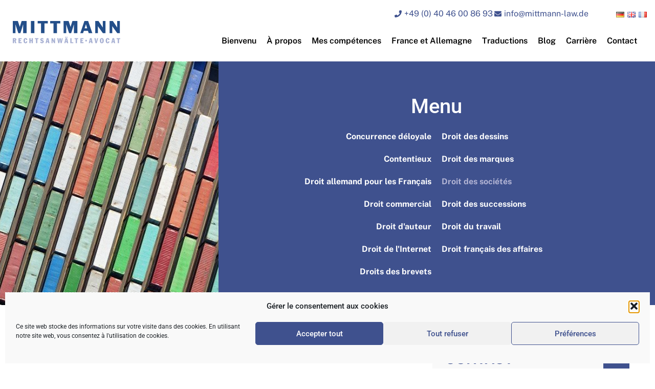

--- FILE ---
content_type: text/html; charset=UTF-8
request_url: https://www.mittmann-law.de/fr/nos-competences/droit-des-societes/
body_size: 34571
content:
<!doctype html>
<html lang="fr-FR">
<head>
	<meta charset="UTF-8">
	<meta name="viewport" content="width=device-width, initial-scale=1">
	<link rel="profile" href="https://gmpg.org/xfn/11">
	<meta name='robots' content='index, follow, max-image-preview:large, max-snippet:-1, max-video-preview:-1' />
<link rel="alternate" href="https://www.mittmann-law.de/rechtsgebiete/gesellschaftsrecht/" hreflang="de" />
<link rel="alternate" href="https://www.mittmann-law.de/en/specialist-areas/commercial-law-and-company-law/" hreflang="en" />
<link rel="alternate" href="https://www.mittmann-law.de/fr/nos-competences/droit-des-societes/" hreflang="fr" />

            <script data-no-defer="1" data-ezscrex="false" data-cfasync="false" data-pagespeed-no-defer data-cookieconsent="ignore">
                var ctPublicFunctions = {"_ajax_nonce":"52b9a858af","_rest_nonce":"9aa2ff5299","_ajax_url":"\/wp-admin\/admin-ajax.php","_rest_url":"https:\/\/www.mittmann-law.de\/wp-json\/","data__cookies_type":"none","data__ajax_type":"rest","data__bot_detector_enabled":"0","data__frontend_data_log_enabled":1,"cookiePrefix":"","wprocket_detected":false,"host_url":"www.mittmann-law.de","text__ee_click_to_select":"Click to select the whole data","text__ee_original_email":"The complete one is","text__ee_got_it":"Got it","text__ee_blocked":"Blocked","text__ee_cannot_connect":"Cannot connect","text__ee_cannot_decode":"Can not decode email. Unknown reason","text__ee_email_decoder":"CleanTalk email decoder","text__ee_wait_for_decoding":"The magic is on the way!","text__ee_decoding_process":"Please wait a few seconds while we decode the contact data."}
            </script>
        
            <script data-no-defer="1" data-ezscrex="false" data-cfasync="false" data-pagespeed-no-defer data-cookieconsent="ignore">
                var ctPublic = {"_ajax_nonce":"52b9a858af","settings__forms__check_internal":"1","settings__forms__check_external":"1","settings__forms__force_protection":"0","settings__forms__search_test":"1","settings__forms__wc_add_to_cart":"0","settings__data__bot_detector_enabled":"0","settings__sfw__anti_crawler":0,"blog_home":"https:\/\/www.mittmann-law.de\/","pixel__setting":"3","pixel__enabled":true,"pixel__url":"https:\/\/moderate3-v4.cleantalk.org\/pixel\/94340f1f73d40994638780fd4cc385ec.gif","data__email_check_before_post":"1","data__email_check_exist_post":"0","data__cookies_type":"none","data__key_is_ok":true,"data__visible_fields_required":true,"wl_brandname":"Anti-Spam by CleanTalk","wl_brandname_short":"CleanTalk","ct_checkjs_key":"464a339dcb8af85f219cb63378e9bc6bfa6ecd9261f24370c2af55dabbf304f1","emailEncoderPassKey":"fd9c26ec13b543369aad2f3a769dce4e","bot_detector_forms_excluded":"W10=","advancedCacheExists":false,"varnishCacheExists":false,"wc_ajax_add_to_cart":false}
            </script>
        
	<!-- This site is optimized with the Yoast SEO plugin v26.8 - https://yoast.com/product/yoast-seo-wordpress/ -->
	<title>Droit des sociétés - Cabinet d’avocats Mittmann</title>
	<link rel="canonical" href="https://www.mittmann-law.de/fr/nos-competences/droit-des-societes/" />
	<meta property="og:locale" content="fr_FR" />
	<meta property="og:locale:alternate" content="de_DE" />
	<meta property="og:locale:alternate" content="en_GB" />
	<meta property="og:type" content="article" />
	<meta property="og:title" content="Droit des sociétés - Cabinet d’avocats Mittmann" />
	<meta property="og:description" content="Menu Concurrence déloyale Contentieux Droit allemand pour les Français Droit commercial Droit d&rsquo;auteur Droit de l&rsquo;Internet Droits des brevets Droit des dessins Droit des marques Droit des sociétés Droit des successions Droit du travail Droit français des affaires &lt; toutes nos compétences Droit des sociétés Nous conseillons et représentons les entreprises et les entrepreneurs au [&hellip;]" />
	<meta property="og:url" content="https://www.mittmann-law.de/fr/nos-competences/droit-des-societes/" />
	<meta property="og:site_name" content="Cabinet d’avocats Mittmann" />
	<meta property="article:modified_time" content="2021-09-23T20:09:08+00:00" />
	<meta property="og:image" content="https://www.mittmann-law.de/wp-content/uploads/2021/08/Franzosisches-Recht-Rect-1024x376.jpg" />
	<meta name="twitter:card" content="summary_large_image" />
	<meta name="twitter:label1" content="Durée de lecture estimée" />
	<meta name="twitter:data1" content="4 minutes" />
	<script type="application/ld+json" class="yoast-schema-graph">{"@context":"https://schema.org","@graph":[{"@type":"WebPage","@id":"https://www.mittmann-law.de/fr/nos-competences/droit-des-societes/","url":"https://www.mittmann-law.de/fr/nos-competences/droit-des-societes/","name":"Droit des sociétés - Cabinet d’avocats Mittmann","isPartOf":{"@id":"https://www.mittmann-law.de/fr/#website"},"primaryImageOfPage":{"@id":"https://www.mittmann-law.de/fr/nos-competences/droit-des-societes/#primaryimage"},"image":{"@id":"https://www.mittmann-law.de/fr/nos-competences/droit-des-societes/#primaryimage"},"thumbnailUrl":"https://www.mittmann-law.de/wp-content/uploads/2021/08/Franzosisches-Recht-Rect-1024x376.jpg","datePublished":"2021-09-23T15:49:44+00:00","dateModified":"2021-09-23T20:09:08+00:00","breadcrumb":{"@id":"https://www.mittmann-law.de/fr/nos-competences/droit-des-societes/#breadcrumb"},"inLanguage":"fr-FR","potentialAction":[{"@type":"ReadAction","target":["https://www.mittmann-law.de/fr/nos-competences/droit-des-societes/"]}]},{"@type":"ImageObject","inLanguage":"fr-FR","@id":"https://www.mittmann-law.de/fr/nos-competences/droit-des-societes/#primaryimage","url":"https://www.mittmann-law.de/wp-content/uploads/2021/08/Franzosisches-Recht-Rect-1024x376.jpg","contentUrl":"https://www.mittmann-law.de/wp-content/uploads/2021/08/Franzosisches-Recht-Rect-1024x376.jpg"},{"@type":"BreadcrumbList","@id":"https://www.mittmann-law.de/fr/nos-competences/droit-des-societes/#breadcrumb","itemListElement":[{"@type":"ListItem","position":1,"name":"Startseite","item":"https://www.mittmann-law.de/fr/"},{"@type":"ListItem","position":2,"name":"Mes compétences","item":"https://www.mittmann-law.de/fr/nos-competences/"},{"@type":"ListItem","position":3,"name":"Droit des sociétés"}]},{"@type":"WebSite","@id":"https://www.mittmann-law.de/fr/#website","url":"https://www.mittmann-law.de/fr/","name":"Rechtsanwalt Dr. Mittmann","description":"","publisher":{"@id":"https://www.mittmann-law.de/fr/#organization"},"potentialAction":[{"@type":"SearchAction","target":{"@type":"EntryPoint","urlTemplate":"https://www.mittmann-law.de/fr/?s={search_term_string}"},"query-input":{"@type":"PropertyValueSpecification","valueRequired":true,"valueName":"search_term_string"}}],"inLanguage":"fr-FR"},{"@type":"Organization","@id":"https://www.mittmann-law.de/fr/#organization","name":"Dr. Alexander Mittmann","url":"https://www.mittmann-law.de/fr/","logo":{"@type":"ImageObject","inLanguage":"fr-FR","@id":"https://www.mittmann-law.de/fr/#/schema/logo/image/","url":"https://www.mittmann-law.de/wp-content/uploads/2021/06/Mittmann-law_logo.png","contentUrl":"https://www.mittmann-law.de/wp-content/uploads/2021/06/Mittmann-law_logo.png","width":1500,"height":311,"caption":"Dr. Alexander Mittmann"},"image":{"@id":"https://www.mittmann-law.de/fr/#/schema/logo/image/"},"sameAs":["https://www.linkedin.com/in/dr-alexander-mittmann-8a83a49/"]}]}</script>
	<!-- / Yoast SEO plugin. -->


<link rel='dns-prefetch' href='//www.mittmann-law.de' />
<link rel="alternate" type="application/rss+xml" title="Cabinet d’avocats Mittmann &raquo; Flux" href="https://www.mittmann-law.de/fr/feed/" />
<link rel="alternate" type="application/rss+xml" title="Cabinet d’avocats Mittmann &raquo; Flux des commentaires" href="https://www.mittmann-law.de/fr/comments/feed/" />
<link rel="alternate" title="oEmbed (JSON)" type="application/json+oembed" href="https://www.mittmann-law.de/wp-json/oembed/1.0/embed?url=https%3A%2F%2Fwww.mittmann-law.de%2Ffr%2Fnos-competences%2Fdroit-des-societes%2F&#038;lang=fr" />
<link rel="alternate" title="oEmbed (XML)" type="text/xml+oembed" href="https://www.mittmann-law.de/wp-json/oembed/1.0/embed?url=https%3A%2F%2Fwww.mittmann-law.de%2Ffr%2Fnos-competences%2Fdroit-des-societes%2F&#038;format=xml&#038;lang=fr" />
<style id='wp-img-auto-sizes-contain-inline-css'>
img:is([sizes=auto i],[sizes^="auto," i]){contain-intrinsic-size:3000px 1500px}
/*# sourceURL=wp-img-auto-sizes-contain-inline-css */
</style>
<style id='global-styles-inline-css'>
:root{--wp--preset--aspect-ratio--square: 1;--wp--preset--aspect-ratio--4-3: 4/3;--wp--preset--aspect-ratio--3-4: 3/4;--wp--preset--aspect-ratio--3-2: 3/2;--wp--preset--aspect-ratio--2-3: 2/3;--wp--preset--aspect-ratio--16-9: 16/9;--wp--preset--aspect-ratio--9-16: 9/16;--wp--preset--color--black: #000000;--wp--preset--color--cyan-bluish-gray: #abb8c3;--wp--preset--color--white: #ffffff;--wp--preset--color--pale-pink: #f78da7;--wp--preset--color--vivid-red: #cf2e2e;--wp--preset--color--luminous-vivid-orange: #ff6900;--wp--preset--color--luminous-vivid-amber: #fcb900;--wp--preset--color--light-green-cyan: #7bdcb5;--wp--preset--color--vivid-green-cyan: #00d084;--wp--preset--color--pale-cyan-blue: #8ed1fc;--wp--preset--color--vivid-cyan-blue: #0693e3;--wp--preset--color--vivid-purple: #9b51e0;--wp--preset--gradient--vivid-cyan-blue-to-vivid-purple: linear-gradient(135deg,rgb(6,147,227) 0%,rgb(155,81,224) 100%);--wp--preset--gradient--light-green-cyan-to-vivid-green-cyan: linear-gradient(135deg,rgb(122,220,180) 0%,rgb(0,208,130) 100%);--wp--preset--gradient--luminous-vivid-amber-to-luminous-vivid-orange: linear-gradient(135deg,rgb(252,185,0) 0%,rgb(255,105,0) 100%);--wp--preset--gradient--luminous-vivid-orange-to-vivid-red: linear-gradient(135deg,rgb(255,105,0) 0%,rgb(207,46,46) 100%);--wp--preset--gradient--very-light-gray-to-cyan-bluish-gray: linear-gradient(135deg,rgb(238,238,238) 0%,rgb(169,184,195) 100%);--wp--preset--gradient--cool-to-warm-spectrum: linear-gradient(135deg,rgb(74,234,220) 0%,rgb(151,120,209) 20%,rgb(207,42,186) 40%,rgb(238,44,130) 60%,rgb(251,105,98) 80%,rgb(254,248,76) 100%);--wp--preset--gradient--blush-light-purple: linear-gradient(135deg,rgb(255,206,236) 0%,rgb(152,150,240) 100%);--wp--preset--gradient--blush-bordeaux: linear-gradient(135deg,rgb(254,205,165) 0%,rgb(254,45,45) 50%,rgb(107,0,62) 100%);--wp--preset--gradient--luminous-dusk: linear-gradient(135deg,rgb(255,203,112) 0%,rgb(199,81,192) 50%,rgb(65,88,208) 100%);--wp--preset--gradient--pale-ocean: linear-gradient(135deg,rgb(255,245,203) 0%,rgb(182,227,212) 50%,rgb(51,167,181) 100%);--wp--preset--gradient--electric-grass: linear-gradient(135deg,rgb(202,248,128) 0%,rgb(113,206,126) 100%);--wp--preset--gradient--midnight: linear-gradient(135deg,rgb(2,3,129) 0%,rgb(40,116,252) 100%);--wp--preset--font-size--small: 13px;--wp--preset--font-size--medium: 20px;--wp--preset--font-size--large: 36px;--wp--preset--font-size--x-large: 42px;--wp--preset--spacing--20: 0.44rem;--wp--preset--spacing--30: 0.67rem;--wp--preset--spacing--40: 1rem;--wp--preset--spacing--50: 1.5rem;--wp--preset--spacing--60: 2.25rem;--wp--preset--spacing--70: 3.38rem;--wp--preset--spacing--80: 5.06rem;--wp--preset--shadow--natural: 6px 6px 9px rgba(0, 0, 0, 0.2);--wp--preset--shadow--deep: 12px 12px 50px rgba(0, 0, 0, 0.4);--wp--preset--shadow--sharp: 6px 6px 0px rgba(0, 0, 0, 0.2);--wp--preset--shadow--outlined: 6px 6px 0px -3px rgb(255, 255, 255), 6px 6px rgb(0, 0, 0);--wp--preset--shadow--crisp: 6px 6px 0px rgb(0, 0, 0);}:root { --wp--style--global--content-size: 800px;--wp--style--global--wide-size: 1200px; }:where(body) { margin: 0; }.wp-site-blocks > .alignleft { float: left; margin-right: 2em; }.wp-site-blocks > .alignright { float: right; margin-left: 2em; }.wp-site-blocks > .aligncenter { justify-content: center; margin-left: auto; margin-right: auto; }:where(.wp-site-blocks) > * { margin-block-start: 24px; margin-block-end: 0; }:where(.wp-site-blocks) > :first-child { margin-block-start: 0; }:where(.wp-site-blocks) > :last-child { margin-block-end: 0; }:root { --wp--style--block-gap: 24px; }:root :where(.is-layout-flow) > :first-child{margin-block-start: 0;}:root :where(.is-layout-flow) > :last-child{margin-block-end: 0;}:root :where(.is-layout-flow) > *{margin-block-start: 24px;margin-block-end: 0;}:root :where(.is-layout-constrained) > :first-child{margin-block-start: 0;}:root :where(.is-layout-constrained) > :last-child{margin-block-end: 0;}:root :where(.is-layout-constrained) > *{margin-block-start: 24px;margin-block-end: 0;}:root :where(.is-layout-flex){gap: 24px;}:root :where(.is-layout-grid){gap: 24px;}.is-layout-flow > .alignleft{float: left;margin-inline-start: 0;margin-inline-end: 2em;}.is-layout-flow > .alignright{float: right;margin-inline-start: 2em;margin-inline-end: 0;}.is-layout-flow > .aligncenter{margin-left: auto !important;margin-right: auto !important;}.is-layout-constrained > .alignleft{float: left;margin-inline-start: 0;margin-inline-end: 2em;}.is-layout-constrained > .alignright{float: right;margin-inline-start: 2em;margin-inline-end: 0;}.is-layout-constrained > .aligncenter{margin-left: auto !important;margin-right: auto !important;}.is-layout-constrained > :where(:not(.alignleft):not(.alignright):not(.alignfull)){max-width: var(--wp--style--global--content-size);margin-left: auto !important;margin-right: auto !important;}.is-layout-constrained > .alignwide{max-width: var(--wp--style--global--wide-size);}body .is-layout-flex{display: flex;}.is-layout-flex{flex-wrap: wrap;align-items: center;}.is-layout-flex > :is(*, div){margin: 0;}body .is-layout-grid{display: grid;}.is-layout-grid > :is(*, div){margin: 0;}body{padding-top: 0px;padding-right: 0px;padding-bottom: 0px;padding-left: 0px;}a:where(:not(.wp-element-button)){text-decoration: underline;}:root :where(.wp-element-button, .wp-block-button__link){background-color: #32373c;border-width: 0;color: #fff;font-family: inherit;font-size: inherit;font-style: inherit;font-weight: inherit;letter-spacing: inherit;line-height: inherit;padding-top: calc(0.667em + 2px);padding-right: calc(1.333em + 2px);padding-bottom: calc(0.667em + 2px);padding-left: calc(1.333em + 2px);text-decoration: none;text-transform: inherit;}.has-black-color{color: var(--wp--preset--color--black) !important;}.has-cyan-bluish-gray-color{color: var(--wp--preset--color--cyan-bluish-gray) !important;}.has-white-color{color: var(--wp--preset--color--white) !important;}.has-pale-pink-color{color: var(--wp--preset--color--pale-pink) !important;}.has-vivid-red-color{color: var(--wp--preset--color--vivid-red) !important;}.has-luminous-vivid-orange-color{color: var(--wp--preset--color--luminous-vivid-orange) !important;}.has-luminous-vivid-amber-color{color: var(--wp--preset--color--luminous-vivid-amber) !important;}.has-light-green-cyan-color{color: var(--wp--preset--color--light-green-cyan) !important;}.has-vivid-green-cyan-color{color: var(--wp--preset--color--vivid-green-cyan) !important;}.has-pale-cyan-blue-color{color: var(--wp--preset--color--pale-cyan-blue) !important;}.has-vivid-cyan-blue-color{color: var(--wp--preset--color--vivid-cyan-blue) !important;}.has-vivid-purple-color{color: var(--wp--preset--color--vivid-purple) !important;}.has-black-background-color{background-color: var(--wp--preset--color--black) !important;}.has-cyan-bluish-gray-background-color{background-color: var(--wp--preset--color--cyan-bluish-gray) !important;}.has-white-background-color{background-color: var(--wp--preset--color--white) !important;}.has-pale-pink-background-color{background-color: var(--wp--preset--color--pale-pink) !important;}.has-vivid-red-background-color{background-color: var(--wp--preset--color--vivid-red) !important;}.has-luminous-vivid-orange-background-color{background-color: var(--wp--preset--color--luminous-vivid-orange) !important;}.has-luminous-vivid-amber-background-color{background-color: var(--wp--preset--color--luminous-vivid-amber) !important;}.has-light-green-cyan-background-color{background-color: var(--wp--preset--color--light-green-cyan) !important;}.has-vivid-green-cyan-background-color{background-color: var(--wp--preset--color--vivid-green-cyan) !important;}.has-pale-cyan-blue-background-color{background-color: var(--wp--preset--color--pale-cyan-blue) !important;}.has-vivid-cyan-blue-background-color{background-color: var(--wp--preset--color--vivid-cyan-blue) !important;}.has-vivid-purple-background-color{background-color: var(--wp--preset--color--vivid-purple) !important;}.has-black-border-color{border-color: var(--wp--preset--color--black) !important;}.has-cyan-bluish-gray-border-color{border-color: var(--wp--preset--color--cyan-bluish-gray) !important;}.has-white-border-color{border-color: var(--wp--preset--color--white) !important;}.has-pale-pink-border-color{border-color: var(--wp--preset--color--pale-pink) !important;}.has-vivid-red-border-color{border-color: var(--wp--preset--color--vivid-red) !important;}.has-luminous-vivid-orange-border-color{border-color: var(--wp--preset--color--luminous-vivid-orange) !important;}.has-luminous-vivid-amber-border-color{border-color: var(--wp--preset--color--luminous-vivid-amber) !important;}.has-light-green-cyan-border-color{border-color: var(--wp--preset--color--light-green-cyan) !important;}.has-vivid-green-cyan-border-color{border-color: var(--wp--preset--color--vivid-green-cyan) !important;}.has-pale-cyan-blue-border-color{border-color: var(--wp--preset--color--pale-cyan-blue) !important;}.has-vivid-cyan-blue-border-color{border-color: var(--wp--preset--color--vivid-cyan-blue) !important;}.has-vivid-purple-border-color{border-color: var(--wp--preset--color--vivid-purple) !important;}.has-vivid-cyan-blue-to-vivid-purple-gradient-background{background: var(--wp--preset--gradient--vivid-cyan-blue-to-vivid-purple) !important;}.has-light-green-cyan-to-vivid-green-cyan-gradient-background{background: var(--wp--preset--gradient--light-green-cyan-to-vivid-green-cyan) !important;}.has-luminous-vivid-amber-to-luminous-vivid-orange-gradient-background{background: var(--wp--preset--gradient--luminous-vivid-amber-to-luminous-vivid-orange) !important;}.has-luminous-vivid-orange-to-vivid-red-gradient-background{background: var(--wp--preset--gradient--luminous-vivid-orange-to-vivid-red) !important;}.has-very-light-gray-to-cyan-bluish-gray-gradient-background{background: var(--wp--preset--gradient--very-light-gray-to-cyan-bluish-gray) !important;}.has-cool-to-warm-spectrum-gradient-background{background: var(--wp--preset--gradient--cool-to-warm-spectrum) !important;}.has-blush-light-purple-gradient-background{background: var(--wp--preset--gradient--blush-light-purple) !important;}.has-blush-bordeaux-gradient-background{background: var(--wp--preset--gradient--blush-bordeaux) !important;}.has-luminous-dusk-gradient-background{background: var(--wp--preset--gradient--luminous-dusk) !important;}.has-pale-ocean-gradient-background{background: var(--wp--preset--gradient--pale-ocean) !important;}.has-electric-grass-gradient-background{background: var(--wp--preset--gradient--electric-grass) !important;}.has-midnight-gradient-background{background: var(--wp--preset--gradient--midnight) !important;}.has-small-font-size{font-size: var(--wp--preset--font-size--small) !important;}.has-medium-font-size{font-size: var(--wp--preset--font-size--medium) !important;}.has-large-font-size{font-size: var(--wp--preset--font-size--large) !important;}.has-x-large-font-size{font-size: var(--wp--preset--font-size--x-large) !important;}
:root :where(.wp-block-pullquote){font-size: 1.5em;line-height: 1.6;}
/*# sourceURL=global-styles-inline-css */
</style>
<link rel='stylesheet' id='cleantalk-public-css-css' href='https://www.mittmann-law.de/wp-content/plugins/cleantalk-spam-protect/css/cleantalk-public.min.css?ver=6.71.1_1769441013' media='all' />
<link rel='stylesheet' id='cleantalk-email-decoder-css-css' href='https://www.mittmann-law.de/wp-content/plugins/cleantalk-spam-protect/css/cleantalk-email-decoder.min.css?ver=6.71.1_1769441013' media='all' />
<link rel='stylesheet' id='cmplz-general-css' href='https://www.mittmann-law.de/wp-content/plugins/complianz-gdpr/assets/css/cookieblocker.min.css?ver=1765985060' media='all' />
<link rel='stylesheet' id='hello-elementor-css' href='https://www.mittmann-law.de/wp-content/themes/hello-elementor/assets/css/reset.css?ver=3.4.6' media='all' />
<link rel='stylesheet' id='hello-elementor-theme-style-css' href='https://www.mittmann-law.de/wp-content/themes/hello-elementor/assets/css/theme.css?ver=3.4.6' media='all' />
<link rel='stylesheet' id='hello-elementor-header-footer-css' href='https://www.mittmann-law.de/wp-content/themes/hello-elementor/assets/css/header-footer.css?ver=3.4.6' media='all' />
<link rel='stylesheet' id='elementor-frontend-css' href='https://www.mittmann-law.de/wp-content/plugins/elementor/assets/css/frontend.min.css?ver=3.34.4' media='all' />
<link rel='stylesheet' id='widget-nav-menu-css' href='https://www.mittmann-law.de/wp-content/plugins/elementor-pro/assets/css/widget-nav-menu.min.css?ver=3.34.4' media='all' />
<link rel='stylesheet' id='widget-image-css' href='https://www.mittmann-law.de/wp-content/plugins/elementor/assets/css/widget-image.min.css?ver=3.34.4' media='all' />
<link rel='stylesheet' id='widget-icon-list-css' href='https://www.mittmann-law.de/wp-content/plugins/elementor/assets/css/widget-icon-list.min.css?ver=3.34.4' media='all' />
<link rel='stylesheet' id='e-sticky-css' href='https://www.mittmann-law.de/wp-content/plugins/elementor-pro/assets/css/modules/sticky.min.css?ver=3.34.4' media='all' />
<link rel='stylesheet' id='widget-spacer-css' href='https://www.mittmann-law.de/wp-content/plugins/elementor/assets/css/widget-spacer.min.css?ver=3.34.4' media='all' />
<link rel='stylesheet' id='widget-heading-css' href='https://www.mittmann-law.de/wp-content/plugins/elementor/assets/css/widget-heading.min.css?ver=3.34.4' media='all' />
<link rel='stylesheet' id='widget-form-css' href='https://www.mittmann-law.de/wp-content/plugins/elementor-pro/assets/css/widget-form.min.css?ver=3.34.4' media='all' />
<link rel='stylesheet' id='widget-social-icons-css' href='https://www.mittmann-law.de/wp-content/plugins/elementor/assets/css/widget-social-icons.min.css?ver=3.34.4' media='all' />
<link rel='stylesheet' id='e-apple-webkit-css' href='https://www.mittmann-law.de/wp-content/plugins/elementor/assets/css/conditionals/apple-webkit.min.css?ver=3.34.4' media='all' />
<link rel='stylesheet' id='eael-general-css' href='https://www.mittmann-law.de/wp-content/plugins/essential-addons-for-elementor-lite/assets/front-end/css/view/general.min.css?ver=6.5.9' media='all' />
<link rel='stylesheet' id='eael-8248-css' href='https://www.mittmann-law.de/wp-content/uploads/essential-addons-elementor/eael-8248.css?ver=1632434948' media='all' />
<link rel='stylesheet' id='elementor-post-3935-css' href='https://www.mittmann-law.de/wp-content/uploads/elementor/css/post-3935.css?ver=1769959394' media='all' />
<link rel='stylesheet' id='uael-frontend-css' href='https://www.mittmann-law.de/wp-content/plugins/ultimate-elementor/assets/min-css/uael-frontend.min.css?ver=1.42.3' media='all' />
<link rel='stylesheet' id='uael-teammember-social-icons-css' href='https://www.mittmann-law.de/wp-content/plugins/elementor/assets/css/widget-social-icons.min.css?ver=3.24.0' media='all' />
<link rel='stylesheet' id='uael-social-share-icons-brands-css' href='https://www.mittmann-law.de/wp-content/plugins/elementor/assets/lib/font-awesome/css/brands.css?ver=5.15.3' media='all' />
<link rel='stylesheet' id='uael-social-share-icons-fontawesome-css' href='https://www.mittmann-law.de/wp-content/plugins/elementor/assets/lib/font-awesome/css/fontawesome.css?ver=5.15.3' media='all' />
<link rel='stylesheet' id='uael-nav-menu-icons-css' href='https://www.mittmann-law.de/wp-content/plugins/elementor/assets/lib/font-awesome/css/solid.css?ver=5.15.3' media='all' />
<link rel='stylesheet' id='font-awesome-5-all-css' href='https://www.mittmann-law.de/wp-content/plugins/elementor/assets/lib/font-awesome/css/all.min.css?ver=3.34.4' media='all' />
<link rel='stylesheet' id='font-awesome-4-shim-css' href='https://www.mittmann-law.de/wp-content/plugins/elementor/assets/lib/font-awesome/css/v4-shims.min.css?ver=3.34.4' media='all' />
<link rel='stylesheet' id='e-animation-fadeInRight-css' href='https://www.mittmann-law.de/wp-content/plugins/elementor/assets/lib/animations/styles/fadeInRight.min.css?ver=3.34.4' media='all' />
<link rel='stylesheet' id='e-animation-fadeInLeft-css' href='https://www.mittmann-law.de/wp-content/plugins/elementor/assets/lib/animations/styles/fadeInLeft.min.css?ver=3.34.4' media='all' />
<link rel='stylesheet' id='e-animation-fadeInUp-css' href='https://www.mittmann-law.de/wp-content/plugins/elementor/assets/lib/animations/styles/fadeInUp.min.css?ver=3.34.4' media='all' />
<link rel='stylesheet' id='elementor-post-8248-css' href='https://www.mittmann-law.de/wp-content/uploads/elementor/css/post-8248.css?ver=1769975168' media='all' />
<link rel='stylesheet' id='elementor-post-7796-css' href='https://www.mittmann-law.de/wp-content/uploads/elementor/css/post-7796.css?ver=1769959502' media='all' />
<link rel='stylesheet' id='elementor-post-8834-css' href='https://www.mittmann-law.de/wp-content/uploads/elementor/css/post-8834.css?ver=1769959502' media='all' />
<link rel='stylesheet' id='hello-elementor-child-style-css' href='https://www.mittmann-law.de/wp-content/themes/hello-theme-child-master/style.css?ver=1.0.0' media='all' />
<link rel='stylesheet' id='elementor-gf-local-roboto-css' href='//www.mittmann-law.de/wp-content/uploads/omgf/elementor-gf-local-roboto/elementor-gf-local-roboto.css?ver=1667914785' media='all' />
<link rel='stylesheet' id='elementor-gf-local-robotoslab-css' href='//www.mittmann-law.de/wp-content/uploads/omgf/elementor-gf-local-robotoslab/elementor-gf-local-robotoslab.css?ver=1667914785' media='all' />
<link rel='stylesheet' id='elementor-gf-local-publicsans-css' href='//www.mittmann-law.de/wp-content/uploads/omgf/elementor-gf-local-publicsans/elementor-gf-local-publicsans.css?ver=1667914785' media='all' />
<link rel='stylesheet' id='elementor-gf-local-montserrat-css' href='//www.mittmann-law.de/wp-content/uploads/omgf/elementor-gf-local-montserrat/elementor-gf-local-montserrat.css?ver=1667914785' media='all' />
<script src="https://www.mittmann-law.de/wp-includes/js/jquery/jquery.min.js?ver=3.7.1" id="jquery-core-js"></script>
<script src="https://www.mittmann-law.de/wp-includes/js/jquery/jquery-migrate.min.js?ver=3.4.1" id="jquery-migrate-js"></script>
<script src="https://www.mittmann-law.de/wp-content/plugins/cleantalk-spam-protect/js/apbct-public-bundle_full-protection_gathering.min.js?ver=6.71.1_1769441013" id="apbct-public-bundle_full-protection_gathering.min-js-js"></script>
<script src="https://www.mittmann-law.de/wp-content/plugins/elementor/assets/lib/font-awesome/js/v4-shims.min.js?ver=3.34.4" id="font-awesome-4-shim-js"></script>
<link rel="https://api.w.org/" href="https://www.mittmann-law.de/wp-json/" /><link rel="alternate" title="JSON" type="application/json" href="https://www.mittmann-law.de/wp-json/wp/v2/pages/8248" /><link rel="EditURI" type="application/rsd+xml" title="RSD" href="https://www.mittmann-law.de/xmlrpc.php?rsd" />
			<style>.cmplz-hidden {
					display: none !important;
				}</style><meta name="generator" content="Elementor 3.34.4; features: e_font_icon_svg, additional_custom_breakpoints; settings: css_print_method-external, google_font-enabled, font_display-auto">
			<style>
				.e-con.e-parent:nth-of-type(n+4):not(.e-lazyloaded):not(.e-no-lazyload),
				.e-con.e-parent:nth-of-type(n+4):not(.e-lazyloaded):not(.e-no-lazyload) * {
					background-image: none !important;
				}
				@media screen and (max-height: 1024px) {
					.e-con.e-parent:nth-of-type(n+3):not(.e-lazyloaded):not(.e-no-lazyload),
					.e-con.e-parent:nth-of-type(n+3):not(.e-lazyloaded):not(.e-no-lazyload) * {
						background-image: none !important;
					}
				}
				@media screen and (max-height: 640px) {
					.e-con.e-parent:nth-of-type(n+2):not(.e-lazyloaded):not(.e-no-lazyload),
					.e-con.e-parent:nth-of-type(n+2):not(.e-lazyloaded):not(.e-no-lazyload) * {
						background-image: none !important;
					}
				}
			</style>
			<link rel="icon" href="https://www.mittmann-law.de/wp-content/uploads/2020/05/Logo_M_144x144px-1.jpg" sizes="32x32" />
<link rel="icon" href="https://www.mittmann-law.de/wp-content/uploads/2020/05/Logo_M_144x144px-1.jpg" sizes="192x192" />
<link rel="apple-touch-icon" href="https://www.mittmann-law.de/wp-content/uploads/2020/05/Logo_M_144x144px-1.jpg" />
<meta name="msapplication-TileImage" content="https://www.mittmann-law.de/wp-content/uploads/2020/05/Logo_M_144x144px-1.jpg" />
		<style id="wp-custom-css">
			.eael-grid-post-holder {
    border: 0px;
}

.elementor-nav-menu .sub-arrow {
	display: none;	
}

.elementor-nav-menu .sub-arrow:first-child {
	display: flex;	
}

body.single.single-post .elementor-col-100 .elementor-widget-theme-post-content .elementor-widget-container p {line-height:1.5em !important;}

body .elementor {
-webkit-hyphens: auto;
 -moz-hyphens: auto;
 -ms-hyphens: auto;
 -o-hyphens: auto;
 hyphens: auto;	
}

.cc-link {
    opacity: 1;
	  text-decoration:none;
}

.blog-mini .eael-grid-post .eael-entry-wrapper, .eael-grid-post .eael-entry-footer {
    padding: 15px 0px;
}

.elementor-widget-container p a:hover {color:#B2B4D4 !important;}

.mailpoet_text_label, .mailpoet_textarea_label, .mailpoet_select_label, .mailpoet_radio_label, .mailpoet_checkbox_label, .mailpoet_list_label, .mailpoet_date_label {
    display: block;
}

@media (min-width: 1025px) {
body .elementor-nav-menu--dropdown-tablet .elementor-menu-toggle {
    display: block;
}
}

@media (min-width: 1280px) {
body .elementor-nav-menu--dropdown-tablet .elementor-menu-toggle {
    display: none;
}
}

@media (max-width: 1279px) {
body .elementor-nav-menu--dropdown-tablet .elementor-nav-menu--main {
    display: none;
}
}

@media (min-width: 1025px) {
body .elementor-nav-menu--dropdown-tablet .elementor-menu-toggle, body .elementor-nav-menu--dropdown-tablet .elementor-nav-menu--dropdown {
    display: block;
}
	body .elementor-nav-menu--dropdown-tablet .elementor-nav-menu--dropdown.sub-menu {
display: none;		
	}
	}

@media (min-width: 1280px) {
body .elementor-nav-menu--dropdown-tablet .elementor-menu-toggle, body .elementor-nav-menu--dropdown-tablet .elementor-nav-menu--dropdown {
    display: none;
}
	}		</style>
		</head>
<body data-rsssl=1 data-cmplz=1 class="wp-singular page-template-default page page-id-8248 page-child parent-pageid-8136 wp-embed-responsive wp-theme-hello-elementor wp-child-theme-hello-theme-child-master hello-elementor-default elementor-default elementor-kit-3935 elementor-page elementor-page-8248">


<a class="skip-link screen-reader-text" href="#content">Aller au contenu</a>

		<header data-elementor-type="header" data-elementor-id="7796" class="elementor elementor-7796 elementor-location-header" data-elementor-post-type="elementor_library">
					<section class="elementor-section elementor-top-section elementor-element elementor-element-38b5d622 elementor-section-full_width elementor-section-height-default elementor-section-height-default" data-id="38b5d622" data-element_type="section" data-settings="{&quot;background_background&quot;:&quot;classic&quot;,&quot;sticky&quot;:&quot;top&quot;,&quot;sticky_on&quot;:[&quot;desktop&quot;,&quot;tablet&quot;,&quot;mobile&quot;],&quot;sticky_offset&quot;:0,&quot;sticky_effects_offset&quot;:0,&quot;sticky_anchor_link_offset&quot;:0}">
						<div class="elementor-container elementor-column-gap-default">
					<div class="elementor-column elementor-col-100 elementor-top-column elementor-element elementor-element-54985e02" data-id="54985e02" data-element_type="column">
			<div class="elementor-widget-wrap elementor-element-populated">
						<div class="elementor-element elementor-element-b1a9df3 elementor-widget__width-auto elementor-absolute elementor-nav-menu--dropdown-none elementor-widget elementor-widget-nav-menu" data-id="b1a9df3" data-element_type="widget" data-settings="{&quot;_position&quot;:&quot;absolute&quot;,&quot;layout&quot;:&quot;horizontal&quot;,&quot;submenu_icon&quot;:{&quot;value&quot;:&quot;&lt;svg aria-hidden=\&quot;true\&quot; class=\&quot;e-font-icon-svg e-fas-caret-down\&quot; viewBox=\&quot;0 0 320 512\&quot; xmlns=\&quot;http:\/\/www.w3.org\/2000\/svg\&quot;&gt;&lt;path d=\&quot;M31.3 192h257.3c17.8 0 26.7 21.5 14.1 34.1L174.1 354.8c-7.8 7.8-20.5 7.8-28.3 0L17.2 226.1C4.6 213.5 13.5 192 31.3 192z\&quot;&gt;&lt;\/path&gt;&lt;\/svg&gt;&quot;,&quot;library&quot;:&quot;fa-solid&quot;}}" data-widget_type="nav-menu.default">
				<div class="elementor-widget-container">
								<nav aria-label="Menu" class="elementor-nav-menu--main elementor-nav-menu__container elementor-nav-menu--layout-horizontal e--pointer-none">
				<ul id="menu-1-b1a9df3" class="elementor-nav-menu"><li class="lang-item lang-item-669 lang-item-de lang-item-first menu-item menu-item-type-custom menu-item-object-custom menu-item-7789-de"><a href="https://www.mittmann-law.de/rechtsgebiete/gesellschaftsrecht/" hreflang="de-DE" lang="de-DE" class="elementor-item"><img src="[data-uri]" alt="Deutsch" width="16" height="11" style="width: 16px; height: 11px;" /></a></li>
<li class="lang-item lang-item-672 lang-item-en menu-item menu-item-type-custom menu-item-object-custom menu-item-7789-en"><a href="https://www.mittmann-law.de/en/specialist-areas/commercial-law-and-company-law/" hreflang="en-GB" lang="en-GB" class="elementor-item"><img src="[data-uri]" alt="English" width="16" height="11" style="width: 16px; height: 11px;" /></a></li>
<li class="lang-item lang-item-670 lang-item-fr current-lang menu-item menu-item-type-custom menu-item-object-custom menu-item-7789-fr"><a href="https://www.mittmann-law.de/fr/nos-competences/droit-des-societes/" hreflang="fr-FR" lang="fr-FR" class="elementor-item"><img src="[data-uri]" alt="Français" width="16" height="11" style="width: 16px; height: 11px;" /></a></li>
</ul>			</nav>
						<nav class="elementor-nav-menu--dropdown elementor-nav-menu__container" aria-hidden="true">
				<ul id="menu-2-b1a9df3" class="elementor-nav-menu"><li class="lang-item lang-item-669 lang-item-de lang-item-first menu-item menu-item-type-custom menu-item-object-custom menu-item-7789-de"><a href="https://www.mittmann-law.de/rechtsgebiete/gesellschaftsrecht/" hreflang="de-DE" lang="de-DE" class="elementor-item" tabindex="-1"><img src="[data-uri]" alt="Deutsch" width="16" height="11" style="width: 16px; height: 11px;" /></a></li>
<li class="lang-item lang-item-672 lang-item-en menu-item menu-item-type-custom menu-item-object-custom menu-item-7789-en"><a href="https://www.mittmann-law.de/en/specialist-areas/commercial-law-and-company-law/" hreflang="en-GB" lang="en-GB" class="elementor-item" tabindex="-1"><img src="[data-uri]" alt="English" width="16" height="11" style="width: 16px; height: 11px;" /></a></li>
<li class="lang-item lang-item-670 lang-item-fr current-lang menu-item menu-item-type-custom menu-item-object-custom menu-item-7789-fr"><a href="https://www.mittmann-law.de/fr/nos-competences/droit-des-societes/" hreflang="fr-FR" lang="fr-FR" class="elementor-item" tabindex="-1"><img src="[data-uri]" alt="Français" width="16" height="11" style="width: 16px; height: 11px;" /></a></li>
</ul>			</nav>
						</div>
				</div>
				<section class="elementor-section elementor-inner-section elementor-element elementor-element-176ab097 elementor-section-full_width elementor-section-content-middle elementor-section-height-default elementor-section-height-default" data-id="176ab097" data-element_type="section">
						<div class="elementor-container elementor-column-gap-default">
					<div class="elementor-column elementor-col-50 elementor-inner-column elementor-element elementor-element-53c276d5" data-id="53c276d5" data-element_type="column">
			<div class="elementor-widget-wrap elementor-element-populated">
						<div class="elementor-element elementor-element-5453bd0 elementor-widget elementor-widget-image" data-id="5453bd0" data-element_type="widget" data-widget_type="image.default">
				<div class="elementor-widget-container">
																<a href="https://www.mittmann-law.de/fr/">
							<img width="420" height="88" src="https://www.mittmann-law.de/wp-content/uploads/2021/06/mittmann-rechtsanwaelte-avocat.webp" class="attachment-full size-full wp-image-11374" alt="Mittmann Rechtsanwälte Avocat - Logo" srcset="https://www.mittmann-law.de/wp-content/uploads/2021/06/mittmann-rechtsanwaelte-avocat.webp 420w, https://www.mittmann-law.de/wp-content/uploads/2021/06/mittmann-rechtsanwaelte-avocat-300x63.webp 300w" sizes="(max-width: 420px) 100vw, 420px" />								</a>
															</div>
				</div>
					</div>
		</div>
				<div class="elementor-column elementor-col-50 elementor-inner-column elementor-element elementor-element-3e209b2f" data-id="3e209b2f" data-element_type="column">
			<div class="elementor-widget-wrap elementor-element-populated">
						<div class="elementor-element elementor-element-48cd052 elementor-icon-list--layout-inline elementor-widget__width-auto elementor-absolute elementor-list-item-link-full_width elementor-widget elementor-widget-icon-list" data-id="48cd052" data-element_type="widget" data-settings="{&quot;_position&quot;:&quot;absolute&quot;}" data-widget_type="icon-list.default">
				<div class="elementor-widget-container">
							<ul class="elementor-icon-list-items elementor-inline-items">
							<li class="elementor-icon-list-item elementor-inline-item">
											<a href="tel:+4904046008693">

												<span class="elementor-icon-list-icon">
							<svg aria-hidden="true" class="e-font-icon-svg e-fas-phone" viewBox="0 0 512 512" xmlns="http://www.w3.org/2000/svg"><path d="M493.4 24.6l-104-24c-11.3-2.6-22.9 3.3-27.5 13.9l-48 112c-4.2 9.8-1.4 21.3 6.9 28l60.6 49.6c-36 76.7-98.9 140.5-177.2 177.2l-49.6-60.6c-6.8-8.3-18.2-11.1-28-6.9l-112 48C3.9 366.5-2 378.1.6 389.4l24 104C27.1 504.2 36.7 512 48 512c256.1 0 464-207.5 464-464 0-11.2-7.7-20.9-18.6-23.4z"></path></svg>						</span>
										<span class="elementor-icon-list-text">+49 (0) 40 46 00 86 93</span>
											</a>
									</li>
								<li class="elementor-icon-list-item elementor-inline-item">
											<a href="mailto:&#73;&#110;&#102;&#111;&#64;&#77;&#105;&#116;&#116;&#109;&#97;&#110;&#110;&#45;&#76;&#97;&#119;&#46;&#68;&#101;">

												<span class="elementor-icon-list-icon">
							<svg aria-hidden="true" class="e-font-icon-svg e-fas-envelope" viewBox="0 0 512 512" xmlns="http://www.w3.org/2000/svg"><path d="M502.3 190.8c3.9-3.1 9.7-.2 9.7 4.7V400c0 26.5-21.5 48-48 48H48c-26.5 0-48-21.5-48-48V195.6c0-5 5.7-7.8 9.7-4.7 22.4 17.4 52.1 39.5 154.1 113.6 21.1 15.4 56.7 47.8 92.2 47.6 35.7.3 72-32.8 92.3-47.6 102-74.1 131.6-96.3 154-113.7zM256 320c23.2.4 56.6-29.2 73.4-41.4 132.7-96.3 142.8-104.7 173.4-128.7 5.8-4.5 9.2-11.5 9.2-18.9v-19c0-26.5-21.5-48-48-48H48C21.5 64 0 85.5 0 112v19c0 7.4 3.4 14.3 9.2 18.9 30.6 23.9 40.7 32.4 173.4 128.7 16.8 12.2 50.2 41.8 73.4 41.4z"></path></svg>						</span>
										<span class="elementor-icon-list-text">&#105;&#110;&#102;&#111;&#64;&#109;&#105;&#116;&#116;&#109;&#97;&#110;&#110;&#45;&#108;&#97;&#119;&#46;&#100;&#101;</span>
											</a>
									</li>
						</ul>
						</div>
				</div>
				<div class="elementor-element elementor-element-65d4dfa3 elementor-nav-menu__align-end elementor-nav-menu--stretch elementor-nav-menu--dropdown-tablet elementor-nav-menu__text-align-aside elementor-nav-menu--toggle elementor-nav-menu--burger elementor-widget elementor-widget-nav-menu" data-id="65d4dfa3" data-element_type="widget" data-settings="{&quot;full_width&quot;:&quot;stretch&quot;,&quot;submenu_icon&quot;:{&quot;value&quot;:&quot;&lt;svg aria-hidden=\&quot;true\&quot; class=\&quot;fa-svg-chevron-down e-font-icon-svg e-fas-chevron-down\&quot; viewBox=\&quot;0 0 448 512\&quot; xmlns=\&quot;http:\/\/www.w3.org\/2000\/svg\&quot;&gt;&lt;path d=\&quot;M207.029 381.476L12.686 187.132c-9.373-9.373-9.373-24.569 0-33.941l22.667-22.667c9.357-9.357 24.522-9.375 33.901-.04L224 284.505l154.745-154.021c9.379-9.335 24.544-9.317 33.901.04l22.667 22.667c9.373 9.373 9.373 24.569 0 33.941L240.971 381.476c-9.373 9.372-24.569 9.372-33.942 0z\&quot;&gt;&lt;\/path&gt;&lt;\/svg&gt;&quot;,&quot;library&quot;:&quot;fa-solid&quot;},&quot;layout&quot;:&quot;horizontal&quot;,&quot;toggle&quot;:&quot;burger&quot;}" data-widget_type="nav-menu.default">
				<div class="elementor-widget-container">
								<nav aria-label="Menu" class="elementor-nav-menu--main elementor-nav-menu__container elementor-nav-menu--layout-horizontal e--pointer-text e--animation-none">
				<ul id="menu-1-65d4dfa3" class="elementor-nav-menu"><li class="menu-item menu-item-type-post_type menu-item-object-page menu-item-home menu-item-8804"><a href="https://www.mittmann-law.de/fr/" class="elementor-item">Bienvenu</a></li>
<li class="menu-item menu-item-type-post_type menu-item-object-page menu-item-has-children menu-item-8805"><a href="https://www.mittmann-law.de/fr/a-propos/" class="elementor-item">À propos</a>
<ul class="sub-menu elementor-nav-menu--dropdown">
	<li class="menu-item menu-item-type-post_type menu-item-object-page menu-item-10894"><a href="https://www.mittmann-law.de/fr/a-propos/" class="elementor-sub-item">À propos</a></li>
	<li class="menu-item menu-item-type-post_type menu-item-object-page menu-item-10893"><a href="https://www.mittmann-law.de/fr/20-ans-30-janvier-2003-30-janvier-2023/" class="elementor-sub-item">20 ans (30 janvier 2003 – 30 janvier 2023)</a></li>
</ul>
</li>
<li class="menu-item menu-item-type-post_type menu-item-object-page current-page-ancestor current-menu-ancestor current-menu-parent current-page-parent current_page_parent current_page_ancestor menu-item-has-children menu-item-8806"><a href="https://www.mittmann-law.de/fr/nos-competences/" class="elementor-item">Mes compétences</a>
<ul class="sub-menu elementor-nav-menu--dropdown">
	<li class="menu-item menu-item-type-post_type menu-item-object-page menu-item-8807"><a href="https://www.mittmann-law.de/fr/nos-competences/concurrence-deloyale/" class="elementor-sub-item">Concurrence déloyale</a></li>
	<li class="menu-item menu-item-type-post_type menu-item-object-page menu-item-8808"><a href="https://www.mittmann-law.de/fr/nos-competences/contentieux/" class="elementor-sub-item">Contentieux</a></li>
	<li class="menu-item menu-item-type-post_type menu-item-object-page menu-item-8809"><a href="https://www.mittmann-law.de/fr/nos-competences/droit-allemand-pour-les-francais/" class="elementor-sub-item">Droit allemand pour les Français</a></li>
	<li class="menu-item menu-item-type-post_type menu-item-object-page menu-item-8810"><a href="https://www.mittmann-law.de/fr/nos-competences/droit-commercial/" class="elementor-sub-item">Droit commercial</a></li>
	<li class="menu-item menu-item-type-post_type menu-item-object-page menu-item-8811"><a href="https://www.mittmann-law.de/fr/nos-competences/droit-dauteur/" class="elementor-sub-item">Droit d’auteur</a></li>
	<li class="menu-item menu-item-type-post_type menu-item-object-page menu-item-8812"><a href="https://www.mittmann-law.de/fr/nos-competences/droit-de-linternet/" class="elementor-sub-item">Droit de l’Internet</a></li>
	<li class="menu-item menu-item-type-post_type menu-item-object-page menu-item-8813"><a href="https://www.mittmann-law.de/fr/nos-competences/droit-des-dessins/" class="elementor-sub-item">Droit des dessins</a></li>
	<li class="menu-item menu-item-type-post_type menu-item-object-page menu-item-8814"><a href="https://www.mittmann-law.de/fr/nos-competences/droit-des-marques/" class="elementor-sub-item">Droit des marques</a></li>
	<li class="menu-item menu-item-type-post_type menu-item-object-page current-menu-item page_item page-item-8248 current_page_item menu-item-8815"><a href="https://www.mittmann-law.de/fr/nos-competences/droit-des-societes/" aria-current="page" class="elementor-sub-item elementor-item-active">Droit des sociétés</a></li>
	<li class="menu-item menu-item-type-post_type menu-item-object-page menu-item-8816"><a href="https://www.mittmann-law.de/fr/nos-competences/droit-des-successions/" class="elementor-sub-item">Droit des successions</a></li>
	<li class="menu-item menu-item-type-post_type menu-item-object-page menu-item-8818"><a href="https://www.mittmann-law.de/fr/nos-competences/droit-francais-des-affaires/" class="elementor-sub-item">Droit français des affaires</a></li>
	<li class="menu-item menu-item-type-post_type menu-item-object-page menu-item-8819"><a href="https://www.mittmann-law.de/fr/nos-competences/droits-des-brevets/" class="elementor-sub-item">Droits des brevets</a></li>
	<li class="menu-item menu-item-type-post_type menu-item-object-page menu-item-8817"><a href="https://www.mittmann-law.de/fr/nos-competences/droit-du-travail/" class="elementor-sub-item">Droit du travail</a></li>
</ul>
</li>
<li class="menu-item menu-item-type-post_type menu-item-object-page menu-item-8820"><a href="https://www.mittmann-law.de/fr/france-et-allemagne/" class="elementor-item">France et Allemagne</a></li>
<li class="menu-item menu-item-type-post_type menu-item-object-page menu-item-8821"><a href="https://www.mittmann-law.de/fr/traductions/" class="elementor-item">Traductions</a></li>
<li class="menu-item menu-item-type-post_type menu-item-object-page menu-item-8822"><a href="https://www.mittmann-law.de/fr/actualites/" class="elementor-item">Blog</a></li>
<li class="menu-item menu-item-type-post_type menu-item-object-page menu-item-8823"><a href="https://www.mittmann-law.de/fr/carriere/" class="elementor-item">Carrière</a></li>
<li class="menu-item menu-item-type-post_type menu-item-object-page menu-item-8824"><a href="https://www.mittmann-law.de/fr/contact/" class="elementor-item">Contact</a></li>
</ul>			</nav>
					<div class="elementor-menu-toggle" role="button" tabindex="0" aria-label="Permuter le menu" aria-expanded="false">
			<svg aria-hidden="true" role="presentation" class="elementor-menu-toggle__icon--open e-font-icon-svg e-eicon-menu-bar" viewBox="0 0 1000 1000" xmlns="http://www.w3.org/2000/svg"><path d="M104 333H896C929 333 958 304 958 271S929 208 896 208H104C71 208 42 237 42 271S71 333 104 333ZM104 583H896C929 583 958 554 958 521S929 458 896 458H104C71 458 42 487 42 521S71 583 104 583ZM104 833H896C929 833 958 804 958 771S929 708 896 708H104C71 708 42 737 42 771S71 833 104 833Z"></path></svg><svg aria-hidden="true" role="presentation" class="elementor-menu-toggle__icon--close e-font-icon-svg e-eicon-close" viewBox="0 0 1000 1000" xmlns="http://www.w3.org/2000/svg"><path d="M742 167L500 408 258 167C246 154 233 150 217 150 196 150 179 158 167 167 154 179 150 196 150 212 150 229 154 242 171 254L408 500 167 742C138 771 138 800 167 829 196 858 225 858 254 829L496 587 738 829C750 842 767 846 783 846 800 846 817 842 829 829 842 817 846 804 846 783 846 767 842 750 829 737L588 500 833 258C863 229 863 200 833 171 804 137 775 137 742 167Z"></path></svg>		</div>
					<nav class="elementor-nav-menu--dropdown elementor-nav-menu__container" aria-hidden="true">
				<ul id="menu-2-65d4dfa3" class="elementor-nav-menu"><li class="menu-item menu-item-type-post_type menu-item-object-page menu-item-home menu-item-8804"><a href="https://www.mittmann-law.de/fr/" class="elementor-item" tabindex="-1">Bienvenu</a></li>
<li class="menu-item menu-item-type-post_type menu-item-object-page menu-item-has-children menu-item-8805"><a href="https://www.mittmann-law.de/fr/a-propos/" class="elementor-item" tabindex="-1">À propos</a>
<ul class="sub-menu elementor-nav-menu--dropdown">
	<li class="menu-item menu-item-type-post_type menu-item-object-page menu-item-10894"><a href="https://www.mittmann-law.de/fr/a-propos/" class="elementor-sub-item" tabindex="-1">À propos</a></li>
	<li class="menu-item menu-item-type-post_type menu-item-object-page menu-item-10893"><a href="https://www.mittmann-law.de/fr/20-ans-30-janvier-2003-30-janvier-2023/" class="elementor-sub-item" tabindex="-1">20 ans (30 janvier 2003 – 30 janvier 2023)</a></li>
</ul>
</li>
<li class="menu-item menu-item-type-post_type menu-item-object-page current-page-ancestor current-menu-ancestor current-menu-parent current-page-parent current_page_parent current_page_ancestor menu-item-has-children menu-item-8806"><a href="https://www.mittmann-law.de/fr/nos-competences/" class="elementor-item" tabindex="-1">Mes compétences</a>
<ul class="sub-menu elementor-nav-menu--dropdown">
	<li class="menu-item menu-item-type-post_type menu-item-object-page menu-item-8807"><a href="https://www.mittmann-law.de/fr/nos-competences/concurrence-deloyale/" class="elementor-sub-item" tabindex="-1">Concurrence déloyale</a></li>
	<li class="menu-item menu-item-type-post_type menu-item-object-page menu-item-8808"><a href="https://www.mittmann-law.de/fr/nos-competences/contentieux/" class="elementor-sub-item" tabindex="-1">Contentieux</a></li>
	<li class="menu-item menu-item-type-post_type menu-item-object-page menu-item-8809"><a href="https://www.mittmann-law.de/fr/nos-competences/droit-allemand-pour-les-francais/" class="elementor-sub-item" tabindex="-1">Droit allemand pour les Français</a></li>
	<li class="menu-item menu-item-type-post_type menu-item-object-page menu-item-8810"><a href="https://www.mittmann-law.de/fr/nos-competences/droit-commercial/" class="elementor-sub-item" tabindex="-1">Droit commercial</a></li>
	<li class="menu-item menu-item-type-post_type menu-item-object-page menu-item-8811"><a href="https://www.mittmann-law.de/fr/nos-competences/droit-dauteur/" class="elementor-sub-item" tabindex="-1">Droit d’auteur</a></li>
	<li class="menu-item menu-item-type-post_type menu-item-object-page menu-item-8812"><a href="https://www.mittmann-law.de/fr/nos-competences/droit-de-linternet/" class="elementor-sub-item" tabindex="-1">Droit de l’Internet</a></li>
	<li class="menu-item menu-item-type-post_type menu-item-object-page menu-item-8813"><a href="https://www.mittmann-law.de/fr/nos-competences/droit-des-dessins/" class="elementor-sub-item" tabindex="-1">Droit des dessins</a></li>
	<li class="menu-item menu-item-type-post_type menu-item-object-page menu-item-8814"><a href="https://www.mittmann-law.de/fr/nos-competences/droit-des-marques/" class="elementor-sub-item" tabindex="-1">Droit des marques</a></li>
	<li class="menu-item menu-item-type-post_type menu-item-object-page current-menu-item page_item page-item-8248 current_page_item menu-item-8815"><a href="https://www.mittmann-law.de/fr/nos-competences/droit-des-societes/" aria-current="page" class="elementor-sub-item elementor-item-active" tabindex="-1">Droit des sociétés</a></li>
	<li class="menu-item menu-item-type-post_type menu-item-object-page menu-item-8816"><a href="https://www.mittmann-law.de/fr/nos-competences/droit-des-successions/" class="elementor-sub-item" tabindex="-1">Droit des successions</a></li>
	<li class="menu-item menu-item-type-post_type menu-item-object-page menu-item-8818"><a href="https://www.mittmann-law.de/fr/nos-competences/droit-francais-des-affaires/" class="elementor-sub-item" tabindex="-1">Droit français des affaires</a></li>
	<li class="menu-item menu-item-type-post_type menu-item-object-page menu-item-8819"><a href="https://www.mittmann-law.de/fr/nos-competences/droits-des-brevets/" class="elementor-sub-item" tabindex="-1">Droits des brevets</a></li>
	<li class="menu-item menu-item-type-post_type menu-item-object-page menu-item-8817"><a href="https://www.mittmann-law.de/fr/nos-competences/droit-du-travail/" class="elementor-sub-item" tabindex="-1">Droit du travail</a></li>
</ul>
</li>
<li class="menu-item menu-item-type-post_type menu-item-object-page menu-item-8820"><a href="https://www.mittmann-law.de/fr/france-et-allemagne/" class="elementor-item" tabindex="-1">France et Allemagne</a></li>
<li class="menu-item menu-item-type-post_type menu-item-object-page menu-item-8821"><a href="https://www.mittmann-law.de/fr/traductions/" class="elementor-item" tabindex="-1">Traductions</a></li>
<li class="menu-item menu-item-type-post_type menu-item-object-page menu-item-8822"><a href="https://www.mittmann-law.de/fr/actualites/" class="elementor-item" tabindex="-1">Blog</a></li>
<li class="menu-item menu-item-type-post_type menu-item-object-page menu-item-8823"><a href="https://www.mittmann-law.de/fr/carriere/" class="elementor-item" tabindex="-1">Carrière</a></li>
<li class="menu-item menu-item-type-post_type menu-item-object-page menu-item-8824"><a href="https://www.mittmann-law.de/fr/contact/" class="elementor-item" tabindex="-1">Contact</a></li>
</ul>			</nav>
						</div>
				</div>
					</div>
		</div>
					</div>
		</section>
					</div>
		</div>
					</div>
		</section>
				</header>
		
<main id="content" class="site-main post-8248 page type-page status-publish hentry">

	
	<div class="page-content">
				<div data-elementor-type="wp-page" data-elementor-id="8248" class="elementor elementor-8248" data-elementor-post-type="page">
						<section class="elementor-section elementor-top-section elementor-element elementor-element-68dc10cd elementor-section-full_width elementor-section-height-default elementor-section-height-default" data-id="68dc10cd" data-element_type="section" data-settings="{&quot;background_background&quot;:&quot;classic&quot;}">
						<div class="elementor-container elementor-column-gap-no">
					<div class="elementor-column elementor-col-33 elementor-top-column elementor-element elementor-element-2e0697e4" data-id="2e0697e4" data-element_type="column" data-settings="{&quot;background_background&quot;:&quot;classic&quot;}">
			<div class="elementor-widget-wrap elementor-element-populated">
					<div class="elementor-background-overlay"></div>
						<div class="elementor-element elementor-element-7fb156c8 elementor-widget elementor-widget-spacer" data-id="7fb156c8" data-element_type="widget" data-widget_type="spacer.default">
				<div class="elementor-widget-container">
							<div class="elementor-spacer">
			<div class="elementor-spacer-inner"></div>
		</div>
						</div>
				</div>
					</div>
		</div>
				<div class="elementor-column elementor-col-66 elementor-top-column elementor-element elementor-element-73efebba elementor-hidden-mobile" data-id="73efebba" data-element_type="column" data-settings="{&quot;background_background&quot;:&quot;classic&quot;}">
			<div class="elementor-widget-wrap elementor-element-populated">
						<section class="elementor-section elementor-inner-section elementor-element elementor-element-220cd95e elementor-section-content-top elementor-section-boxed elementor-section-height-default elementor-section-height-default" data-id="220cd95e" data-element_type="section" data-settings="{&quot;background_background&quot;:&quot;classic&quot;}">
						<div class="elementor-container elementor-column-gap-no">
					<div class="elementor-column elementor-col-100 elementor-inner-column elementor-element elementor-element-5a08ce11" data-id="5a08ce11" data-element_type="column">
			<div class="elementor-widget-wrap elementor-element-populated">
						<div class="elementor-element elementor-element-3596afea elementor-widget elementor-widget-heading" data-id="3596afea" data-element_type="widget" data-widget_type="heading.default">
				<div class="elementor-widget-container">
					<h1 class="elementor-heading-title elementor-size-default">Menu</h1>				</div>
				</div>
					</div>
		</div>
					</div>
		</section>
				<section class="elementor-section elementor-inner-section elementor-element elementor-element-50d4f5c3 elementor-section-content-top elementor-section-boxed elementor-section-height-default elementor-section-height-default" data-id="50d4f5c3" data-element_type="section" data-settings="{&quot;background_background&quot;:&quot;classic&quot;}">
						<div class="elementor-container elementor-column-gap-no">
					<div class="elementor-column elementor-col-50 elementor-inner-column elementor-element elementor-element-3050fdd3" data-id="3050fdd3" data-element_type="column">
			<div class="elementor-widget-wrap elementor-element-populated">
						<div class="elementor-element elementor-element-23f0e8d0 elementor-align-right elementor-mobile-align-center elementor-widget elementor-widget-button" data-id="23f0e8d0" data-element_type="widget" data-widget_type="button.default">
				<div class="elementor-widget-container">
									<div class="elementor-button-wrapper">
					<a class="elementor-button elementor-button-link elementor-size-sm" href="https://www.mittmann-law.de/fr/nos-competences/concurrence-deloyale/">
						<span class="elementor-button-content-wrapper">
									<span class="elementor-button-text">Concurrence déloyale</span>
					</span>
					</a>
				</div>
								</div>
				</div>
				<div class="elementor-element elementor-element-3fcb422b elementor-align-right elementor-mobile-align-center elementor-widget elementor-widget-button" data-id="3fcb422b" data-element_type="widget" data-widget_type="button.default">
				<div class="elementor-widget-container">
									<div class="elementor-button-wrapper">
					<a class="elementor-button elementor-button-link elementor-size-sm" href="https://www.mittmann-law.de/fr/nos-competences/contentieux/">
						<span class="elementor-button-content-wrapper">
									<span class="elementor-button-text">Contentieux</span>
					</span>
					</a>
				</div>
								</div>
				</div>
				<div class="elementor-element elementor-element-6f55f0f4 elementor-align-right elementor-mobile-align-center elementor-widget elementor-widget-button" data-id="6f55f0f4" data-element_type="widget" data-widget_type="button.default">
				<div class="elementor-widget-container">
									<div class="elementor-button-wrapper">
					<a class="elementor-button elementor-button-link elementor-size-sm" href="https://www.mittmann-law.de/fr/nos-competences/droit-allemand-pour-les-francais/">
						<span class="elementor-button-content-wrapper">
									<span class="elementor-button-text">Droit allemand pour les Français</span>
					</span>
					</a>
				</div>
								</div>
				</div>
				<div class="elementor-element elementor-element-bd9c657 elementor-align-right elementor-mobile-align-center elementor-widget elementor-widget-button" data-id="bd9c657" data-element_type="widget" data-widget_type="button.default">
				<div class="elementor-widget-container">
									<div class="elementor-button-wrapper">
					<a class="elementor-button elementor-button-link elementor-size-sm" href="https://www.mittmann-law.de/fr/nos-competences/droit-commercial/">
						<span class="elementor-button-content-wrapper">
									<span class="elementor-button-text">Droit commercial</span>
					</span>
					</a>
				</div>
								</div>
				</div>
				<div class="elementor-element elementor-element-29056be9 elementor-align-right elementor-mobile-align-center elementor-widget elementor-widget-button" data-id="29056be9" data-element_type="widget" data-widget_type="button.default">
				<div class="elementor-widget-container">
									<div class="elementor-button-wrapper">
					<a class="elementor-button elementor-button-link elementor-size-sm" href="https://www.mittmann-law.de/fr/nos-competences/droit-dauteur/">
						<span class="elementor-button-content-wrapper">
									<span class="elementor-button-text">Droit d'auteur</span>
					</span>
					</a>
				</div>
								</div>
				</div>
				<div class="elementor-element elementor-element-16d9a308 elementor-align-right elementor-mobile-align-center elementor-widget elementor-widget-button" data-id="16d9a308" data-element_type="widget" data-widget_type="button.default">
				<div class="elementor-widget-container">
									<div class="elementor-button-wrapper">
					<a class="elementor-button elementor-button-link elementor-size-sm" href="https://www.mittmann-law.de/fr/nos-competences/droit-de-linternet/">
						<span class="elementor-button-content-wrapper">
									<span class="elementor-button-text">Droit de l'Internet</span>
					</span>
					</a>
				</div>
								</div>
				</div>
				<div class="elementor-element elementor-element-2b1fdf1e elementor-align-right elementor-mobile-align-center elementor-widget elementor-widget-button" data-id="2b1fdf1e" data-element_type="widget" data-widget_type="button.default">
				<div class="elementor-widget-container">
									<div class="elementor-button-wrapper">
					<a class="elementor-button elementor-button-link elementor-size-sm" href="https://www.mittmann-law.de/fr/nos-competences/droits-des-brevets/">
						<span class="elementor-button-content-wrapper">
									<span class="elementor-button-text">Droits des brevets</span>
					</span>
					</a>
				</div>
								</div>
				</div>
					</div>
		</div>
				<div class="elementor-column elementor-col-50 elementor-inner-column elementor-element elementor-element-1c9a5ecf" data-id="1c9a5ecf" data-element_type="column">
			<div class="elementor-widget-wrap elementor-element-populated">
						<div class="elementor-element elementor-element-43c33c81 elementor-align-left elementor-mobile-align-center elementor-widget elementor-widget-button" data-id="43c33c81" data-element_type="widget" data-widget_type="button.default">
				<div class="elementor-widget-container">
									<div class="elementor-button-wrapper">
					<a class="elementor-button elementor-button-link elementor-size-sm" href="https://www.mittmann-law.de/fr/nos-competences/droit-des-dessins/">
						<span class="elementor-button-content-wrapper">
									<span class="elementor-button-text">Droit des dessins</span>
					</span>
					</a>
				</div>
								</div>
				</div>
				<div class="elementor-element elementor-element-48093f0b elementor-align-left elementor-mobile-align-center elementor-widget elementor-widget-button" data-id="48093f0b" data-element_type="widget" data-widget_type="button.default">
				<div class="elementor-widget-container">
									<div class="elementor-button-wrapper">
					<a class="elementor-button elementor-button-link elementor-size-sm" href="https://www.mittmann-law.de/fr/nos-competences/droit-des-marques/">
						<span class="elementor-button-content-wrapper">
									<span class="elementor-button-text">Droit des marques</span>
					</span>
					</a>
				</div>
								</div>
				</div>
				<div class="elementor-element elementor-element-1cddf4bc elementor-align-left elementor-mobile-align-center elementor-widget elementor-widget-button" data-id="1cddf4bc" data-element_type="widget" data-widget_type="button.default">
				<div class="elementor-widget-container">
									<div class="elementor-button-wrapper">
					<a class="elementor-button elementor-button-link elementor-size-sm" href="https://www.mittmann-law.de/fr/nos-competences/droit-des-societes/">
						<span class="elementor-button-content-wrapper">
									<span class="elementor-button-text">Droit des sociétés</span>
					</span>
					</a>
				</div>
								</div>
				</div>
				<div class="elementor-element elementor-element-20a290c4 elementor-align-left elementor-mobile-align-center elementor-widget elementor-widget-button" data-id="20a290c4" data-element_type="widget" data-widget_type="button.default">
				<div class="elementor-widget-container">
									<div class="elementor-button-wrapper">
					<a class="elementor-button elementor-button-link elementor-size-sm" href="https://www.mittmann-law.de/fr/nos-competences/droit-des-successions/">
						<span class="elementor-button-content-wrapper">
									<span class="elementor-button-text">Droit des successions</span>
					</span>
					</a>
				</div>
								</div>
				</div>
				<div class="elementor-element elementor-element-54bee32a elementor-align-left elementor-mobile-align-center elementor-widget elementor-widget-button" data-id="54bee32a" data-element_type="widget" data-widget_type="button.default">
				<div class="elementor-widget-container">
									<div class="elementor-button-wrapper">
					<a class="elementor-button elementor-button-link elementor-size-sm" href="https://www.mittmann-law.de/fr/nos-competences/droit-du-travail/">
						<span class="elementor-button-content-wrapper">
									<span class="elementor-button-text">Droit du travail</span>
					</span>
					</a>
				</div>
								</div>
				</div>
				<div class="elementor-element elementor-element-735bb47b elementor-align-left elementor-mobile-align-center elementor-widget elementor-widget-button" data-id="735bb47b" data-element_type="widget" data-widget_type="button.default">
				<div class="elementor-widget-container">
									<div class="elementor-button-wrapper">
					<a class="elementor-button elementor-button-link elementor-size-sm" href="https://www.mittmann-law.de/fr/nos-competences/droit-francais-des-affaires/">
						<span class="elementor-button-content-wrapper">
									<span class="elementor-button-text">Droit français des affaires</span>
					</span>
					</a>
				</div>
								</div>
				</div>
					</div>
		</div>
					</div>
		</section>
					</div>
		</div>
					</div>
		</section>
				<section class="elementor-section elementor-top-section elementor-element elementor-element-8160366 elementor-section-content-top elementor-section-boxed elementor-section-height-default elementor-section-height-default" data-id="8160366" data-element_type="section">
						<div class="elementor-container elementor-column-gap-default">
					<div class="elementor-column elementor-col-66 elementor-top-column elementor-element elementor-element-116cbcd5" data-id="116cbcd5" data-element_type="column">
			<div class="elementor-widget-wrap elementor-element-populated">
						<div class="elementor-element elementor-element-3486f2dc animated-slow elementor-invisible elementor-widget elementor-widget-heading" data-id="3486f2dc" data-element_type="widget" data-settings="{&quot;_animation&quot;:&quot;fadeInRight&quot;,&quot;_animation_delay&quot;:200}" data-widget_type="heading.default">
				<div class="elementor-widget-container">
					<h3 class="elementor-heading-title elementor-size-default"><a href="https://www.mittmann-law.de/fr/nos-competences/">&lt; toutes nos compétences</a></h3>				</div>
				</div>
				<section class="elementor-section elementor-inner-section elementor-element elementor-element-4327c34f elementor-section-full_width elementor-section-content-top elementor-section-height-default elementor-section-height-default" data-id="4327c34f" data-element_type="section">
						<div class="elementor-container elementor-column-gap-wide">
					<div class="elementor-column elementor-col-100 elementor-inner-column elementor-element elementor-element-2d5a2822" data-id="2d5a2822" data-element_type="column">
			<div class="elementor-widget-wrap elementor-element-populated">
						<div class="elementor-element elementor-element-4e3c8d22 elementor-invisible elementor-widget elementor-widget-heading" data-id="4e3c8d22" data-element_type="widget" data-settings="{&quot;_animation&quot;:&quot;fadeInLeft&quot;,&quot;_animation_delay&quot;:0}" data-widget_type="heading.default">
				<div class="elementor-widget-container">
					<h2 class="elementor-heading-title elementor-size-default">Droit des sociétés</h2>				</div>
				</div>
				<div class="elementor-element elementor-element-5efa9c9e animated-slow elementor-invisible elementor-widget elementor-widget-heading" data-id="5efa9c9e" data-element_type="widget" data-settings="{&quot;_animation&quot;:&quot;fadeInRight&quot;,&quot;_animation_delay&quot;:200}" data-widget_type="heading.default">
				<div class="elementor-widget-container">
					<h3 class="elementor-heading-title elementor-size-default">Nous conseillons et représentons les entreprises et les entrepreneurs au niveau judiciaire et extrajudiciaire dans les domaines suivants :</h3>				</div>
				</div>
				<div class="elementor-element elementor-element-1539690 animated-slow elementor-widget elementor-widget-text-editor" data-id="1539690" data-element_type="widget" data-settings="{&quot;_animation&quot;:&quot;none&quot;,&quot;_animation_delay&quot;:600}" data-widget_type="text-editor.default">
				<div class="elementor-widget-container">
									<p>– choix de la forme juridique de la société</p><p>– création et suivi de la société</p><p>– structurations au sein des groupes (internationaux)</p><p>– litiges dans le domaine du droit des sociétés</p><p>– acquisitions d’entreprises</p><p>– mise en place de réseaux de distribution</p><p> </p><p><strong>Publications</strong></p><p>Mittmann, « Trouver le bon partenaire commercial », in : Guide des Affaires – Allemagne, Ubifrance et les Missions économiques 2011, p. 67-71.</p><p>Mittmann, « Zur Einbeziehung von Allgemeinen Geschäftsbedingungen in einen dem CISG unterliegenden Vertrag », in : Internationales Handelsrecht (IHR) 2006, p. 103-106.</p><p>Mittmann, « Einheitliches UN-Kaufrecht und europäische Verbrauchsgüterkauf-Richtlinie.<br />Konkurrenz- und Auslegungsprobleme », Peter Lang 2004, 195 p.</p>								</div>
				</div>
					</div>
		</div>
				<div class="elementor-column elementor-col-100 elementor-inner-column elementor-element elementor-element-4b8adaa2 elementor-hidden-desktop elementor-hidden-tablet" data-id="4b8adaa2" data-element_type="column" data-settings="{&quot;background_background&quot;:&quot;classic&quot;}">
			<div class="elementor-widget-wrap elementor-element-populated">
						<section class="elementor-section elementor-inner-section elementor-element elementor-element-462abfa1 elementor-section-content-top elementor-section-boxed elementor-section-height-default elementor-section-height-default" data-id="462abfa1" data-element_type="section" data-settings="{&quot;background_background&quot;:&quot;classic&quot;}">
						<div class="elementor-container elementor-column-gap-no">
					<div class="elementor-column elementor-col-100 elementor-inner-column elementor-element elementor-element-71558448" data-id="71558448" data-element_type="column">
			<div class="elementor-widget-wrap elementor-element-populated">
						<div class="elementor-element elementor-element-372f573f elementor-widget elementor-widget-heading" data-id="372f573f" data-element_type="widget" data-widget_type="heading.default">
				<div class="elementor-widget-container">
					<h1 class="elementor-heading-title elementor-size-default">Menu</h1>				</div>
				</div>
					</div>
		</div>
					</div>
		</section>
				<section class="elementor-section elementor-inner-section elementor-element elementor-element-8e32c7f elementor-section-content-top elementor-section-boxed elementor-section-height-default elementor-section-height-default" data-id="8e32c7f" data-element_type="section" data-settings="{&quot;background_background&quot;:&quot;classic&quot;}">
						<div class="elementor-container elementor-column-gap-no">
					<div class="elementor-column elementor-col-50 elementor-inner-column elementor-element elementor-element-6d4dee3" data-id="6d4dee3" data-element_type="column">
			<div class="elementor-widget-wrap elementor-element-populated">
						<div class="elementor-element elementor-element-2501e1e elementor-align-right elementor-mobile-align-center elementor-widget elementor-widget-button" data-id="2501e1e" data-element_type="widget" data-widget_type="button.default">
				<div class="elementor-widget-container">
									<div class="elementor-button-wrapper">
					<a class="elementor-button elementor-button-link elementor-size-sm" href="https://www.mittmann-law.de/fr/nos-competences/concurrence-deloyale/">
						<span class="elementor-button-content-wrapper">
									<span class="elementor-button-text">Concurrence déloyale</span>
					</span>
					</a>
				</div>
								</div>
				</div>
				<div class="elementor-element elementor-element-cd08530 elementor-align-right elementor-mobile-align-center elementor-widget elementor-widget-button" data-id="cd08530" data-element_type="widget" data-widget_type="button.default">
				<div class="elementor-widget-container">
									<div class="elementor-button-wrapper">
					<a class="elementor-button elementor-button-link elementor-size-sm" href="https://www.mittmann-law.de/fr/nos-competences/contentieux/">
						<span class="elementor-button-content-wrapper">
									<span class="elementor-button-text">Contentieux</span>
					</span>
					</a>
				</div>
								</div>
				</div>
				<div class="elementor-element elementor-element-f1f85e3 elementor-align-right elementor-mobile-align-center elementor-widget elementor-widget-button" data-id="f1f85e3" data-element_type="widget" data-widget_type="button.default">
				<div class="elementor-widget-container">
									<div class="elementor-button-wrapper">
					<a class="elementor-button elementor-button-link elementor-size-sm" href="https://www.mittmann-law.de/fr/nos-competences/droit-allemand-pour-les-francais/">
						<span class="elementor-button-content-wrapper">
									<span class="elementor-button-text">Droit allemand pour les Français</span>
					</span>
					</a>
				</div>
								</div>
				</div>
				<div class="elementor-element elementor-element-cc2c67e elementor-align-right elementor-mobile-align-center elementor-widget elementor-widget-button" data-id="cc2c67e" data-element_type="widget" data-widget_type="button.default">
				<div class="elementor-widget-container">
									<div class="elementor-button-wrapper">
					<a class="elementor-button elementor-button-link elementor-size-sm" href="https://www.mittmann-law.de/fr/nos-competences/droit-commercial/">
						<span class="elementor-button-content-wrapper">
									<span class="elementor-button-text">Droit commercial</span>
					</span>
					</a>
				</div>
								</div>
				</div>
				<div class="elementor-element elementor-element-943bc55 elementor-align-right elementor-mobile-align-center elementor-widget elementor-widget-button" data-id="943bc55" data-element_type="widget" data-widget_type="button.default">
				<div class="elementor-widget-container">
									<div class="elementor-button-wrapper">
					<a class="elementor-button elementor-button-link elementor-size-sm" href="https://www.mittmann-law.de/fr/nos-competences/droit-dauteur/">
						<span class="elementor-button-content-wrapper">
									<span class="elementor-button-text">Droit d'auteur</span>
					</span>
					</a>
				</div>
								</div>
				</div>
				<div class="elementor-element elementor-element-b4b347d elementor-align-right elementor-mobile-align-center elementor-widget elementor-widget-button" data-id="b4b347d" data-element_type="widget" data-widget_type="button.default">
				<div class="elementor-widget-container">
									<div class="elementor-button-wrapper">
					<a class="elementor-button elementor-button-link elementor-size-sm" href="https://www.mittmann-law.de/fr/nos-competences/droit-de-linternet/">
						<span class="elementor-button-content-wrapper">
									<span class="elementor-button-text">Droit de l'Internet</span>
					</span>
					</a>
				</div>
								</div>
				</div>
				<div class="elementor-element elementor-element-dc26e9f elementor-align-right elementor-mobile-align-center elementor-widget elementor-widget-button" data-id="dc26e9f" data-element_type="widget" data-widget_type="button.default">
				<div class="elementor-widget-container">
									<div class="elementor-button-wrapper">
					<a class="elementor-button elementor-button-link elementor-size-sm" href="https://www.mittmann-law.de/fr/nos-competences/droits-des-brevets/">
						<span class="elementor-button-content-wrapper">
									<span class="elementor-button-text">Droits des brevets</span>
					</span>
					</a>
				</div>
								</div>
				</div>
					</div>
		</div>
				<div class="elementor-column elementor-col-50 elementor-inner-column elementor-element elementor-element-9ac0742" data-id="9ac0742" data-element_type="column">
			<div class="elementor-widget-wrap elementor-element-populated">
						<div class="elementor-element elementor-element-c6fbd53 elementor-align-left elementor-mobile-align-center elementor-widget elementor-widget-button" data-id="c6fbd53" data-element_type="widget" data-widget_type="button.default">
				<div class="elementor-widget-container">
									<div class="elementor-button-wrapper">
					<a class="elementor-button elementor-button-link elementor-size-sm" href="https://www.mittmann-law.de/fr/nos-competences/droit-des-dessins/">
						<span class="elementor-button-content-wrapper">
									<span class="elementor-button-text">Droit des dessins</span>
					</span>
					</a>
				</div>
								</div>
				</div>
				<div class="elementor-element elementor-element-a7e2a7f elementor-align-left elementor-mobile-align-center elementor-widget elementor-widget-button" data-id="a7e2a7f" data-element_type="widget" data-widget_type="button.default">
				<div class="elementor-widget-container">
									<div class="elementor-button-wrapper">
					<a class="elementor-button elementor-button-link elementor-size-sm" href="https://www.mittmann-law.de/fr/nos-competences/droit-des-marques/">
						<span class="elementor-button-content-wrapper">
									<span class="elementor-button-text">Droit des marques</span>
					</span>
					</a>
				</div>
								</div>
				</div>
				<div class="elementor-element elementor-element-66499e0 elementor-align-left elementor-mobile-align-center elementor-widget elementor-widget-button" data-id="66499e0" data-element_type="widget" data-widget_type="button.default">
				<div class="elementor-widget-container">
									<div class="elementor-button-wrapper">
					<a class="elementor-button elementor-button-link elementor-size-sm" href="https://www.mittmann-law.de/fr/nos-competences/droit-des-societes/">
						<span class="elementor-button-content-wrapper">
									<span class="elementor-button-text">Droit des sociétés</span>
					</span>
					</a>
				</div>
								</div>
				</div>
				<div class="elementor-element elementor-element-4dad531 elementor-align-left elementor-mobile-align-center elementor-widget elementor-widget-button" data-id="4dad531" data-element_type="widget" data-widget_type="button.default">
				<div class="elementor-widget-container">
									<div class="elementor-button-wrapper">
					<a class="elementor-button elementor-button-link elementor-size-sm" href="https://www.mittmann-law.de/fr/nos-competences/droit-des-successions/">
						<span class="elementor-button-content-wrapper">
									<span class="elementor-button-text">Droit des successions</span>
					</span>
					</a>
				</div>
								</div>
				</div>
				<div class="elementor-element elementor-element-b6c5193 elementor-align-left elementor-mobile-align-center elementor-widget elementor-widget-button" data-id="b6c5193" data-element_type="widget" data-widget_type="button.default">
				<div class="elementor-widget-container">
									<div class="elementor-button-wrapper">
					<a class="elementor-button elementor-button-link elementor-size-sm" href="https://www.mittmann-law.de/fr/nos-competences/droit-du-travail/">
						<span class="elementor-button-content-wrapper">
									<span class="elementor-button-text">Droit du travail</span>
					</span>
					</a>
				</div>
								</div>
				</div>
				<div class="elementor-element elementor-element-39fb318 elementor-align-left elementor-mobile-align-center elementor-widget elementor-widget-button" data-id="39fb318" data-element_type="widget" data-widget_type="button.default">
				<div class="elementor-widget-container">
									<div class="elementor-button-wrapper">
					<a class="elementor-button elementor-button-link elementor-size-sm" href="https://www.mittmann-law.de/fr/nos-competences/droit-francais-des-affaires/">
						<span class="elementor-button-content-wrapper">
									<span class="elementor-button-text">Droit français des affaires</span>
					</span>
					</a>
				</div>
								</div>
				</div>
					</div>
		</div>
					</div>
		</section>
					</div>
		</div>
					</div>
		</section>
				<section class="elementor-section elementor-inner-section elementor-element elementor-element-3935274f elementor-section-boxed elementor-section-height-default elementor-section-height-default" data-id="3935274f" data-element_type="section">
						<div class="elementor-container elementor-column-gap-default">
					<div class="elementor-column elementor-col-100 elementor-inner-column elementor-element elementor-element-3b53ef6f" data-id="3b53ef6f" data-element_type="column">
			<div class="elementor-widget-wrap elementor-element-populated">
							</div>
		</div>
					</div>
		</section>
				<section class="elementor-section elementor-inner-section elementor-element elementor-element-2323945c elementor-section-content-top elementor-section-boxed elementor-section-height-default elementor-section-height-default" data-id="2323945c" data-element_type="section">
						<div class="elementor-container elementor-column-gap-default">
					<div class="elementor-column elementor-col-50 elementor-inner-column elementor-element elementor-element-3919b426" data-id="3919b426" data-element_type="column" data-settings="{&quot;background_background&quot;:&quot;classic&quot;}">
			<div class="elementor-widget-wrap elementor-element-populated">
						<div class="elementor-element elementor-element-595a6b1c elementor-widget elementor-widget-global elementor-global-6005 elementor-widget-image" data-id="595a6b1c" data-element_type="widget" data-widget_type="image.default">
				<div class="elementor-widget-container">
															<img fetchpriority="high" decoding="async" width="800" height="294" src="https://www.mittmann-law.de/wp-content/uploads/2023/02/Recht-Rect-1024x376-1.jpg" class="attachment-large size-large wp-image-10942" alt="" srcset="https://www.mittmann-law.de/wp-content/uploads/2023/02/Recht-Rect-1024x376-1.jpg 1024w, https://www.mittmann-law.de/wp-content/uploads/2023/02/Recht-Rect-1024x376-1-300x110.jpg 300w, https://www.mittmann-law.de/wp-content/uploads/2023/02/Recht-Rect-1024x376-1-768x282.jpg 768w" sizes="(max-width: 800px) 100vw, 800px" />															</div>
				</div>
				<div class="elementor-element elementor-element-45737e5a elementor-widget elementor-widget-global elementor-global-5996 elementor-widget-heading" data-id="45737e5a" data-element_type="widget" data-widget_type="heading.default">
				<div class="elementor-widget-container">
					<h6 class="elementor-heading-title elementor-size-default">À PROPOS</h6>				</div>
				</div>
				<div class="elementor-element elementor-element-7feb897c elementor-widget elementor-widget-global elementor-global-5999 elementor-widget-heading" data-id="7feb897c" data-element_type="widget" data-widget_type="heading.default">
				<div class="elementor-widget-container">
					<p class="elementor-heading-title elementor-size-default">Dr. Alexander Mittmann<br>LLM (London) · D.E.A. (Paris)<br>Maître en droit (Aix-en-Provence)<br>Rechtsanwalt · Avocat à la Cour<br>Traducteur assermenté</p>				</div>
				</div>
				<div class="elementor-element elementor-element-35f16455 elementor-widget elementor-widget-global elementor-global-6002 elementor-widget-eael-creative-button" data-id="35f16455" data-element_type="widget" data-widget_type="eael-creative-button.default">
				<div class="elementor-widget-container">
					        <div class="eael-creative-button-wrapper">

            <a class="eael-creative-button eael-creative-button--wayra" href="https://www.mittmann-law.de/fr/a-propos/" data-text="Finde mehr heraus">
            	    
                <div class="creative-button-inner">

                    
                    <span class="cretive-button-text">En savoir plus.</span>

                                    </div>
	                        </a>
        </div>
        				</div>
				</div>
					</div>
		</div>
				<div class="elementor-column elementor-col-50 elementor-inner-column elementor-element elementor-element-40081064" data-id="40081064" data-element_type="column" data-settings="{&quot;background_background&quot;:&quot;classic&quot;}">
			<div class="elementor-widget-wrap elementor-element-populated">
						<div class="elementor-element elementor-element-64cf2657 elementor-widget elementor-widget-global elementor-global-6030 elementor-widget-image" data-id="64cf2657" data-element_type="widget" data-widget_type="image.default">
				<div class="elementor-widget-container">
															<img decoding="async" width="800" height="294" src="https://www.mittmann-law.de/wp-content/uploads/2021/09/Franzosisches-Recht-1024x376.jpeg" class="attachment-large size-large wp-image-4867" alt="Französisches Recht" srcset="https://www.mittmann-law.de/wp-content/uploads/2021/09/Franzosisches-Recht-1024x376.jpeg 1024w, https://www.mittmann-law.de/wp-content/uploads/2021/09/Franzosisches-Recht-300x110.jpeg 300w, https://www.mittmann-law.de/wp-content/uploads/2021/09/Franzosisches-Recht-768x282.jpeg 768w, https://www.mittmann-law.de/wp-content/uploads/2021/09/Franzosisches-Recht.jpeg 1198w" sizes="(max-width: 800px) 100vw, 800px" />															</div>
				</div>
				<div class="elementor-element elementor-element-6d716df animated-slow elementor-widget elementor-widget-global elementor-global-6021 elementor-widget-heading" data-id="6d716df" data-element_type="widget" data-settings="{&quot;_animation&quot;:&quot;none&quot;}" data-widget_type="heading.default">
				<div class="elementor-widget-container">
					<h6 class="elementor-heading-title elementor-size-default">France et<br>Allemagne</h6>				</div>
				</div>
				<div class="elementor-element elementor-element-7f56eb42 animated-slow elementor-widget elementor-widget-global elementor-global-6024 elementor-widget-heading" data-id="7f56eb42" data-element_type="widget" data-settings="{&quot;_animation&quot;:&quot;none&quot;,&quot;_animation_delay&quot;:400}" data-widget_type="heading.default">
				<div class="elementor-widget-container">
					<p class="elementor-heading-title elementor-size-default">Je suis votre avocat français en Allemagne.</p>				</div>
				</div>
				<div class="elementor-element elementor-element-6a0e23bc elementor-widget elementor-widget-global elementor-global-6027 elementor-widget-eael-creative-button" data-id="6a0e23bc" data-element_type="widget" data-widget_type="eael-creative-button.default">
				<div class="elementor-widget-container">
					        <div class="eael-creative-button-wrapper">

            <a class="eael-creative-button eael-creative-button--wayra" href="https://www.mittmann-law.de/fr/france-et-allemagne/" data-text="Finde mehr heraus">
            	    
                <div class="creative-button-inner">

                    
                    <span class="cretive-button-text">En savoir plus.</span>

                                    </div>
	                        </a>
        </div>
        				</div>
				</div>
					</div>
		</div>
					</div>
		</section>
					</div>
		</div>
				<div class="elementor-column elementor-col-33 elementor-top-column elementor-element elementor-element-2e2643f9 elementor-hidden-mobile" data-id="2e2643f9" data-element_type="column" data-settings="{&quot;background_background&quot;:&quot;classic&quot;}">
			<div class="elementor-widget-wrap elementor-element-populated">
						<section class="elementor-section elementor-inner-section elementor-element elementor-element-1f793db0 elementor-section-boxed elementor-section-height-default elementor-section-height-default" data-id="1f793db0" data-element_type="section">
						<div class="elementor-container elementor-column-gap-default">
					<div class="elementor-column elementor-col-100 elementor-inner-column elementor-element elementor-element-586242d4" data-id="586242d4" data-element_type="column" data-settings="{&quot;background_background&quot;:&quot;classic&quot;}">
			<div class="elementor-widget-wrap elementor-element-populated">
						<div class="elementor-element elementor-element-25bb5f79 elementor-widget elementor-widget-global elementor-global-5696 elementor-widget-heading" data-id="25bb5f79" data-element_type="widget" data-widget_type="heading.default">
				<div class="elementor-widget-container">
					<h3 class="elementor-heading-title elementor-size-default">Contact</h3>				</div>
				</div>
					</div>
		</div>
					</div>
		</section>
				<div class="elementor-element elementor-element-7ee06126 elementor-shape-square e-grid-align-left e-grid-align-mobile-center elementor-widget__width-auto elementor-absolute elementor-grid-0 elementor-widget elementor-widget-global elementor-global-5699 elementor-widget-social-icons" data-id="7ee06126" data-element_type="widget" data-settings="{&quot;_position&quot;:&quot;absolute&quot;}" data-widget_type="social-icons.default">
				<div class="elementor-widget-container">
							<div class="elementor-social-icons-wrapper elementor-grid">
							<span class="elementor-grid-item">
					<a class="elementor-icon elementor-social-icon elementor-social-icon-user-plus elementor-repeater-item-106e65c" href="https://www.mittmann-law.de/fr/contact/" target="_blank">
						<span class="elementor-screen-only">User-plus</span>
						<svg aria-hidden="true" class="e-font-icon-svg e-fas-user-plus" viewBox="0 0 640 512" xmlns="http://www.w3.org/2000/svg"><path d="M624 208h-64v-64c0-8.8-7.2-16-16-16h-32c-8.8 0-16 7.2-16 16v64h-64c-8.8 0-16 7.2-16 16v32c0 8.8 7.2 16 16 16h64v64c0 8.8 7.2 16 16 16h32c8.8 0 16-7.2 16-16v-64h64c8.8 0 16-7.2 16-16v-32c0-8.8-7.2-16-16-16zm-400 48c70.7 0 128-57.3 128-128S294.7 0 224 0 96 57.3 96 128s57.3 128 128 128zm89.6 32h-16.7c-22.2 10.2-46.9 16-72.9 16s-50.6-5.8-72.9-16h-16.7C60.2 288 0 348.2 0 422.4V464c0 26.5 21.5 48 48 48h352c26.5 0 48-21.5 48-48v-41.6c0-74.2-60.2-134.4-134.4-134.4z"></path></svg>					</a>
				</span>
					</div>
						</div>
				</div>
				<div class="elementor-element elementor-element-2c2cdd87 elementor-widget elementor-widget-global elementor-global-5702 elementor-widget-image" data-id="2c2cdd87" data-element_type="widget" data-widget_type="image.default">
				<div class="elementor-widget-container">
															<img decoding="async" width="800" height="534" src="https://www.mittmann-law.de/wp-content/uploads/2021/09/roland_michels_bildcontent-163-1024x683.jpg" class="attachment-large size-large wp-image-7803" alt="Philharmonie de l&#039;Elbe - Hambourg / Elbphilharmonie Hamburg" srcset="https://www.mittmann-law.de/wp-content/uploads/2021/09/roland_michels_bildcontent-163-1024x683.jpg 1024w, https://www.mittmann-law.de/wp-content/uploads/2021/09/roland_michels_bildcontent-163-300x200.jpg 300w, https://www.mittmann-law.de/wp-content/uploads/2021/09/roland_michels_bildcontent-163-768x512.jpg 768w, https://www.mittmann-law.de/wp-content/uploads/2021/09/roland_michels_bildcontent-163-1536x1024.jpg 1536w, https://www.mittmann-law.de/wp-content/uploads/2021/09/roland_michels_bildcontent-163.jpg 1920w" sizes="(max-width: 800px) 100vw, 800px" />															</div>
				</div>
				<div class="elementor-element elementor-element-31885fe6 eael-infobox-content-align--left eael-infobox-icon-bg-shape-none eael-infobox-icon-hover-bg-shape-none elementor-widget elementor-widget-global elementor-global-5705 elementor-widget-eael-info-box" data-id="31885fe6" data-element_type="widget" data-widget_type="eael-info-box.default">
				<div class="elementor-widget-container">
					        <div class="eael-infobox icon-on-top">
	            <div class="infobox-icon eael-icon-only">

            
                            <div class="infobox-icon-wrap">
                                    </div>
            
            
        </div>
            <div class="infobox-content eael-icon-only">
                    <div class="infobox-title-section">
                <h2 class="title">Dr. Alexander Mittmann</h2>            </div>
            <div><p><strong>LLM (London) · D.E.A. (Paris)</strong><br>
<strong>Maître en droit (Aix-en-Provence)</strong><br>
<strong>Rechtsanwalt · Avocat à la Cour</strong><br>
<strong>Traducteur assermenté</strong>
</p>
<p>Colonnaden 39<br>
20354 Hambourg<br>
Tél. : +49 (0) 40 46 00 86 93<br>
Fax : +49 (0) 40 46 00 86 94<br>
E-Mail: <span style="color: #3c4f85"><a style="color: #3c4f85" href="mailto:&#105;&#110;&#102;&#111;&#64;&#109;&#105;&#116;&#116;&#109;&#97;&#110;&#110;&#45;&#108;&#97;&#119;&#46;&#100;&#101;">&#105;&#110;&#102;&#111;&#64;&#109;&#105;&#116;&#116;&#109;&#97;&#110;&#110;&#45;&#108;&#97;&#119;&#46;&#100;&#101;</a></span>
</p>

<p><strong>Nos dépliants</strong><br>
<span style="color: #3c4f85"><a style="color: #3c4f85" href="https://www.mittmann-law.de/wp-content/uploads/2018/12/Mittmann-Flyer-Erbrecht.pdf">Successions franco-allemandes</a></span><br>
<span style="color: #3c4f85"><a style="color: #3c4f85" href="https://www.mittmann-law.de/wp-content/uploads/2018/12/Mittmann-Flyer-Immobilienrecht.pdf">Immobilier (France)</a></span></p>

<p><strong>Événement actuel</strong><br>
25 &#8211; 28 Septembre 2026 <br><span style="color: #3c4f85"> <a style="color: #3c4f85" target="_blank" href="https://www.anwaltakademie.de/seminare/51-fachanwaltslehrgang-erbrecht-online-bausteine-1-3-4-5.74299">Pflichtteilsrecht &#8211; Anspruch, Berechnung, Verfahren</a>,</span> Online-Fortbildung, réservé aux professionnels</p>

<p><span style="color: #3c4f85"><a style="color: #3c4f85" href="https://www.mittmann-law.de/fr/evenements-archive/">Événements – archive</a></span></p></div>        </div>
            </div>

						</div>
				</div>
					</div>
		</div>
					</div>
		</section>
				<section class="elementor-section elementor-top-section elementor-element elementor-element-34160da3 elementor-reverse-mobile elementor-section-boxed elementor-section-height-default elementor-section-height-default" data-id="34160da3" data-element_type="section" data-settings="{&quot;background_background&quot;:&quot;classic&quot;}">
						<div class="elementor-container elementor-column-gap-default">
					<div class="elementor-column elementor-col-100 elementor-top-column elementor-element elementor-element-3c027f73" data-id="3c027f73" data-element_type="column">
			<div class="elementor-widget-wrap elementor-element-populated">
						<div class="elementor-element elementor-element-22668191 elementor-invisible elementor-widget elementor-widget-heading" data-id="22668191" data-element_type="widget" data-settings="{&quot;_animation&quot;:&quot;fadeInLeft&quot;,&quot;_animation_delay&quot;:0}" data-widget_type="heading.default">
				<div class="elementor-widget-container">
					<h2 class="elementor-heading-title elementor-size-default">BLOG</h2>				</div>
				</div>
				<div class="elementor-element elementor-element-443c7736 animated-slow elementor-invisible elementor-widget elementor-widget-heading" data-id="443c7736" data-element_type="widget" data-settings="{&quot;_animation&quot;:&quot;fadeInRight&quot;,&quot;_animation_delay&quot;:200}" data-widget_type="heading.default">
				<div class="elementor-widget-container">
					<h3 class="elementor-heading-title elementor-size-default">Actualité pour Droit des sociétés</h3>				</div>
				</div>
				<div class="elementor-element elementor-element-5d8fd941 animated-slow blog-mini elementor-grid-eael-col-4 elementor-grid-tablet-eael-col-2 elementor-grid-mobile-eael-col-1 elementor-invisible elementor-widget elementor-widget-eael-post-grid" data-id="5d8fd941" data-element_type="widget" data-settings="{&quot;_animation&quot;:&quot;fadeInUp&quot;,&quot;_animation_delay&quot;:400,&quot;eael_post_grid_columns&quot;:&quot;eael-col-4&quot;,&quot;eael_post_grid_columns_tablet&quot;:&quot;eael-col-2&quot;,&quot;eael_post_grid_columns_mobile&quot;:&quot;eael-col-1&quot;}" data-widget_type="eael-post-grid.default">
				<div class="elementor-widget-container">
					<div id="eael-post-grid-5d8fd941" class="eael-post-grid-container">
            <div class="eael-post-grid eael-post-appender eael-post-appender-5d8fd941 eael-post-grid-style-two" data-layout-mode="grid"><article class="eael-grid-post  eael-post-grid-column eael-pg-post-11337 category-contentieux-droit-allemand-pour-les-francais-droit-commercial-et-des-societes-droit-des-societes tags-acte-notarie-cession-gesellschaft-mit-beschraenkter-haftung-fr-gmbh-notaire-etranger-parts-de-societe" data-id="11337">
    <div class="eael-grid-post-holder">
        <div class="eael-grid-post-holder-inner"><div class="eael-entry-media"><div class="eael-entry-overlay none"><i class="" aria-hidden="true"></i><a href="https://www.mittmann-law.de/fr/la-transaction-judiciaire-allemande-equivalent-dun-acte-notarie/"></a></div><div class="eael-entry-thumbnail ">
                            <img loading="lazy" decoding="async" width="1200" height="800" src="https://www.mittmann-law.de/wp-content/uploads/2023/03/iStock-172189684.jpg" class="attachment-full size-full wp-image-10974" alt="" srcset="https://www.mittmann-law.de/wp-content/uploads/2023/03/iStock-172189684.jpg 1200w, https://www.mittmann-law.de/wp-content/uploads/2023/03/iStock-172189684-300x200.jpg 300w, https://www.mittmann-law.de/wp-content/uploads/2023/03/iStock-172189684-1024x683.jpg 1024w, https://www.mittmann-law.de/wp-content/uploads/2023/03/iStock-172189684-768x512.jpg 768w" sizes="(max-width: 1200px) 100vw, 1200px" />
                            </div>
                    </div><div class="eael-entry-wrapper"><header class="eael-entry-header"><h4 class="eael-entry-title"><a class="eael-grid-post-link" href="https://www.mittmann-law.de/fr/la-transaction-judiciaire-allemande-equivalent-dun-acte-notarie/" title="La transaction judiciaire allemande, équivalent d’un acte notarié">La transaction judiciaire allemande, équivalent d’un acte notarié</a></h4></header><div class="eael-entry-header-after style-two"><div class="eael-entry-meta"><span class="eael-meta-posted-on"><i class="far fa-clock"></i><time datetime="30/05/2025">30/05/2025</time></span></div></div></div></div>
    </div>
</article><article class="eael-grid-post  eael-post-grid-column eael-pg-post-11238 category-droit-allemand-pour-les-francais-droit-commercial-et-des-societes-droit-des-societes-france-et-allemagne tags-abus-dde-pouvoir-gerant-gmbh-liquidation-societe-a-responsabilite-limitee" data-id="11238">
    <div class="eael-grid-post-holder">
        <div class="eael-grid-post-holder-inner"><div class="eael-entry-media"><div class="eael-entry-overlay none"><i class="" aria-hidden="true"></i><a href="https://www.mittmann-law.de/fr/pouvoir-du-gerant-dune-gmbh-dengager-la-societe-apres-sa-revocation/"></a></div><div class="eael-entry-thumbnail ">
                            <img loading="lazy" decoding="async" width="1200" height="804" src="https://www.mittmann-law.de/wp-content/uploads/2024/05/iStock-1433501558.jpg" class="attachment-full size-full wp-image-11218" alt="" srcset="https://www.mittmann-law.de/wp-content/uploads/2024/05/iStock-1433501558.jpg 1200w, https://www.mittmann-law.de/wp-content/uploads/2024/05/iStock-1433501558-300x201.jpg 300w, https://www.mittmann-law.de/wp-content/uploads/2024/05/iStock-1433501558-1024x686.jpg 1024w, https://www.mittmann-law.de/wp-content/uploads/2024/05/iStock-1433501558-768x515.jpg 768w" sizes="(max-width: 1200px) 100vw, 1200px" />
                            </div>
                    </div><div class="eael-entry-wrapper"><header class="eael-entry-header"><h4 class="eael-entry-title"><a class="eael-grid-post-link" href="https://www.mittmann-law.de/fr/pouvoir-du-gerant-dune-gmbh-dengager-la-societe-apres-sa-revocation/" title="Pouvoir du gérant d’une GmbH d’engager la société après sa révocation">Pouvoir du gérant d’une GmbH d’engager la société après sa révocation</a></h4></header><div class="eael-entry-header-after style-two"><div class="eael-entry-meta"><span class="eael-meta-posted-on"><i class="far fa-clock"></i><time datetime="05/05/2024">05/05/2024</time></span></div></div></div></div>
    </div>
</article><article class="eael-grid-post  eael-post-grid-column eael-pg-post-11227 category-droit-allemand-pour-les-francais-droit-commercial-et-des-societes-droit-des-societes-france-et-allemagne tags-gerant-geschaeftsfuehrer-fr-gmbh-liquidation-societe-a-responsabilite-limitee" data-id="11227">
    <div class="eael-grid-post-holder">
        <div class="eael-grid-post-holder-inner"><div class="eael-entry-media"><div class="eael-entry-overlay none"><i class="" aria-hidden="true"></i><a href="https://www.mittmann-law.de/fr/procedure-judiciaire-de-la-gmbh-en-liquidation/"></a></div><div class="eael-entry-thumbnail ">
                            <img loading="lazy" decoding="async" width="891" height="514" src="https://www.mittmann-law.de/wp-content/uploads/2024/05/iStock-1147468014.jpg" class="attachment-full size-full wp-image-11215" alt="" srcset="https://www.mittmann-law.de/wp-content/uploads/2024/05/iStock-1147468014.jpg 891w, https://www.mittmann-law.de/wp-content/uploads/2024/05/iStock-1147468014-300x173.jpg 300w, https://www.mittmann-law.de/wp-content/uploads/2024/05/iStock-1147468014-768x443.jpg 768w" sizes="(max-width: 891px) 100vw, 891px" />
                            </div>
                    </div><div class="eael-entry-wrapper"><header class="eael-entry-header"><h4 class="eael-entry-title"><a class="eael-grid-post-link" href="https://www.mittmann-law.de/fr/procedure-judiciaire-de-la-gmbh-en-liquidation/" title="Procédure judiciaire de la GmbH en liquidation">Procédure judiciaire de la GmbH en liquidation</a></h4></header><div class="eael-entry-header-after style-two"><div class="eael-entry-meta"><span class="eael-meta-posted-on"><i class="far fa-clock"></i><time datetime="05/05/2024">05/05/2024</time></span></div></div></div></div>
    </div>
</article><article class="eael-grid-post  eael-post-grid-column eael-pg-post-11209 category-droit-allemand-pour-les-francais-droit-des-societes-france-et-allemagne tags-acquisition-de-societe-annulation-contrat-de-vente-execution-forcee-fusions-et-acquisitions-trait-pour-trait-zug-um-zug" data-id="11209">
    <div class="eael-grid-post-holder">
        <div class="eael-grid-post-holder-inner"><div class="eael-entry-media"><div class="eael-entry-overlay none"><i class="" aria-hidden="true"></i><a href="https://www.mittmann-law.de/fr/execution-forcee-dune-annulation-dun-contrat-de-vente-dune-entreprise-en-droit-allemand/"></a></div><div class="eael-entry-thumbnail ">
                            <img loading="lazy" decoding="async" width="1200" height="800" src="https://www.mittmann-law.de/wp-content/uploads/2024/03/iStock-182519098.jpg" class="attachment-full size-full wp-image-11201" alt="" srcset="https://www.mittmann-law.de/wp-content/uploads/2024/03/iStock-182519098.jpg 1200w, https://www.mittmann-law.de/wp-content/uploads/2024/03/iStock-182519098-300x200.jpg 300w, https://www.mittmann-law.de/wp-content/uploads/2024/03/iStock-182519098-1024x683.jpg 1024w, https://www.mittmann-law.de/wp-content/uploads/2024/03/iStock-182519098-768x512.jpg 768w" sizes="(max-width: 1200px) 100vw, 1200px" />
                            </div>
                    </div><div class="eael-entry-wrapper"><header class="eael-entry-header"><h4 class="eael-entry-title"><a class="eael-grid-post-link" href="https://www.mittmann-law.de/fr/execution-forcee-dune-annulation-dun-contrat-de-vente-dune-entreprise-en-droit-allemand/" title="Exécution forcée d’une annulation d’un contrat de vente d’une entreprise en droit allemand">Exécution forcée d’une annulation d’un contrat de vente d’une entreprise en droit allemand</a></h4></header><div class="eael-entry-header-after style-two"><div class="eael-entry-meta"><span class="eael-meta-posted-on"><i class="far fa-clock"></i><time datetime="23/03/2024">23/03/2024</time></span></div></div></div></div>
    </div>
</article><article class="eael-grid-post  eael-post-grid-column eael-pg-post-11196 category-droit-allemand-pour-les-francais-droit-commercial-et-des-societes-droit-des-societes-france-et-allemagne tags-aktiengesellschaft-fr-annulation-conflit-dinteret-resolution-fr-societe-anonyme-societe-par-actions" data-id="11196">
    <div class="eael-grid-post-holder">
        <div class="eael-grid-post-holder-inner"><div class="eael-entry-media"><div class="eael-entry-overlay none"><i class="" aria-hidden="true"></i><a href="https://www.mittmann-law.de/fr/conflits-dinteret-dans-un-groupe-de-societes-anonymes-allemandes/"></a></div><div class="eael-entry-thumbnail ">
                            <img loading="lazy" decoding="async" width="1200" height="800" src="https://www.mittmann-law.de/wp-content/uploads/2024/02/iStock-1299358007.jpg" class="attachment-full size-full wp-image-11188" alt="" srcset="https://www.mittmann-law.de/wp-content/uploads/2024/02/iStock-1299358007.jpg 1200w, https://www.mittmann-law.de/wp-content/uploads/2024/02/iStock-1299358007-300x200.jpg 300w, https://www.mittmann-law.de/wp-content/uploads/2024/02/iStock-1299358007-1024x683.jpg 1024w, https://www.mittmann-law.de/wp-content/uploads/2024/02/iStock-1299358007-768x512.jpg 768w" sizes="(max-width: 1200px) 100vw, 1200px" />
                            </div>
                    </div><div class="eael-entry-wrapper"><header class="eael-entry-header"><h4 class="eael-entry-title"><a class="eael-grid-post-link" href="https://www.mittmann-law.de/fr/conflits-dinteret-dans-un-groupe-de-societes-anonymes-allemandes/" title="Conflits d’intérêt dans un groupe de sociétés anonymes allemandes">Conflits d’intérêt dans un groupe de sociétés anonymes allemandes</a></h4></header><div class="eael-entry-header-after style-two"><div class="eael-entry-meta"><span class="eael-meta-posted-on"><i class="far fa-clock"></i><time datetime="28/02/2024">28/02/2024</time></span></div></div></div></div>
    </div>
</article><article class="eael-grid-post  eael-post-grid-column eael-pg-post-11106 category-droit-allemand-pour-les-francais-droit-commercial-et-des-societes-droit-des-societes-france-et-allemagne tags-reforme-societes-societes-de-personnes" data-id="11106">
    <div class="eael-grid-post-holder">
        <div class="eael-grid-post-holder-inner"><div class="eael-entry-media"><div class="eael-entry-overlay none"><i class="" aria-hidden="true"></i><a href="https://www.mittmann-law.de/fr/entree-en-vigueur-du-nouveau-droit-allemand-des-societes-de-personnes/"></a></div><div class="eael-entry-thumbnail ">
                            <img loading="lazy" decoding="async" width="1200" height="800" src="https://www.mittmann-law.de/wp-content/uploads/2022/11/iStock-1358416984.jpg" class="attachment-full size-full wp-image-10632" alt="" srcset="https://www.mittmann-law.de/wp-content/uploads/2022/11/iStock-1358416984.jpg 1200w, https://www.mittmann-law.de/wp-content/uploads/2022/11/iStock-1358416984-300x200.jpg 300w, https://www.mittmann-law.de/wp-content/uploads/2022/11/iStock-1358416984-1024x683.jpg 1024w, https://www.mittmann-law.de/wp-content/uploads/2022/11/iStock-1358416984-768x512.jpg 768w" sizes="(max-width: 1200px) 100vw, 1200px" />
                            </div>
                    </div><div class="eael-entry-wrapper"><header class="eael-entry-header"><h4 class="eael-entry-title"><a class="eael-grid-post-link" href="https://www.mittmann-law.de/fr/entree-en-vigueur-du-nouveau-droit-allemand-des-societes-de-personnes/" title="Entrée en vigueur du nouveau droit allemand des sociétés de personnes">Entrée en vigueur du nouveau droit allemand des sociétés de personnes</a></h4></header><div class="eael-entry-header-after style-two"><div class="eael-entry-meta"><span class="eael-meta-posted-on"><i class="far fa-clock"></i><time datetime="31/12/2023">31/12/2023</time></span></div></div></div></div>
    </div>
</article><article class="eael-grid-post  eael-post-grid-column eael-pg-post-11085 category-droit-allemand-pour-les-francais-droit-commercial-et-des-societes-droit-des-societes-france-et-allemagne tags-bundesarbeitsgericht-cour-federale-du-travail-gerant-geschaeftsfuehrer-fr-gesellschaft-mit-beschraenkter-haftung-fr-gmbh-responsabilite-societe-a-responsabilite-limitee" data-id="11085">
    <div class="eael-grid-post-holder">
        <div class="eael-grid-post-holder-inner"><div class="eael-entry-media"><div class="eael-entry-overlay none"><i class="" aria-hidden="true"></i><a href="https://www.mittmann-law.de/fr/pas-de-responsabilite-du-gerant-dune-gmbh-pour-le-non-paiement-du-revenu-minimum/"></a></div><div class="eael-entry-thumbnail ">
                            <img loading="lazy" decoding="async" width="1200" height="800" src="https://www.mittmann-law.de/wp-content/uploads/2023/10/iStock-478065579.jpg" class="attachment-full size-full wp-image-11084" alt="" srcset="https://www.mittmann-law.de/wp-content/uploads/2023/10/iStock-478065579.jpg 1200w, https://www.mittmann-law.de/wp-content/uploads/2023/10/iStock-478065579-300x200.jpg 300w, https://www.mittmann-law.de/wp-content/uploads/2023/10/iStock-478065579-1024x683.jpg 1024w, https://www.mittmann-law.de/wp-content/uploads/2023/10/iStock-478065579-768x512.jpg 768w" sizes="(max-width: 1200px) 100vw, 1200px" />
                            </div>
                    </div><div class="eael-entry-wrapper"><header class="eael-entry-header"><h4 class="eael-entry-title"><a class="eael-grid-post-link" href="https://www.mittmann-law.de/fr/pas-de-responsabilite-du-gerant-dune-gmbh-pour-le-non-paiement-du-revenu-minimum/" title="Pas de responsabilité du gérant d’une GmbH pour le non-paiement du revenu minimum">Pas de responsabilité du gérant d’une GmbH pour le non-paiement du revenu minimum</a></h4></header><div class="eael-entry-header-after style-two"><div class="eael-entry-meta"><span class="eael-meta-posted-on"><i class="far fa-clock"></i><time datetime="01/10/2023">01/10/2023</time></span></div></div></div></div>
    </div>
</article><article class="eael-grid-post  eael-post-grid-column eael-pg-post-11075 category-droit-allemand-pour-les-francais-droit-commercial-et-des-societes-droit-des-societes-france-et-allemagne tags-changement-de-forme-juridique-fusion-fusions-et-acquisitions-scission-transformations-transfrontalieres" data-id="11075">
    <div class="eael-grid-post-holder">
        <div class="eael-grid-post-holder-inner"><div class="eael-entry-media"><div class="eael-entry-overlay none"><i class="" aria-hidden="true"></i><a href="https://www.mittmann-law.de/fr/nouvelles-regles-allemandes-sur-les-transformations-fusions-et-scissions-de-societes/"></a></div><div class="eael-entry-thumbnail ">
                            <img loading="lazy" decoding="async" width="1200" height="800" src="https://www.mittmann-law.de/wp-content/uploads/2023/08/iStock-1371137519.jpg" class="attachment-full size-full wp-image-11069" alt="" srcset="https://www.mittmann-law.de/wp-content/uploads/2023/08/iStock-1371137519.jpg 1200w, https://www.mittmann-law.de/wp-content/uploads/2023/08/iStock-1371137519-300x200.jpg 300w, https://www.mittmann-law.de/wp-content/uploads/2023/08/iStock-1371137519-1024x683.jpg 1024w, https://www.mittmann-law.de/wp-content/uploads/2023/08/iStock-1371137519-768x512.jpg 768w" sizes="(max-width: 1200px) 100vw, 1200px" />
                            </div>
                    </div><div class="eael-entry-wrapper"><header class="eael-entry-header"><h4 class="eael-entry-title"><a class="eael-grid-post-link" href="https://www.mittmann-law.de/fr/nouvelles-regles-allemandes-sur-les-transformations-fusions-et-scissions-de-societes/" title="Nouvelles règles allemandes sur les transformations, fusions et scissions de sociétés">Nouvelles règles allemandes sur les transformations, fusions et scissions de sociétés</a></h4></header><div class="eael-entry-header-after style-two"><div class="eael-entry-meta"><span class="eael-meta-posted-on"><i class="far fa-clock"></i><time datetime="31/08/2023">31/08/2023</time></span></div></div></div></div>
    </div>
</article></div>
            <div class="clearfix"></div>
        </div>            <div class="eael-load-more-button-wrap">
                <button class="eael-load-more-button" id="eael-load-more-btn-5d8fd941" data-widget-id="5d8fd941" data-widget="5d8fd941" data-page-id="8248" data-template="{&quot;dir&quot;:&quot;lite&quot;,&quot;file_name&quot;:&quot;two.php&quot;,&quot;name&quot;:&quot;Post-Grid&quot;}" data-class="Essential_Addons_Elementor\Elements\Post_Grid" data-layout="grid" data-page="1" data-args="orderby=date&amp;order=desc&amp;ignore_sticky_posts=1&amp;post_status=publish&amp;posts_per_page=8&amp;offset=0&amp;post_type=post&amp;tax_query%5B0%5D%5Btaxonomy%5D=category&amp;tax_query%5B0%5D%5Bfield%5D=term_id&amp;tax_query%5B0%5D%5Bterms%5D%5B0%5D=28&amp;tax_query%5Brelation%5D=AND" data-max-page="5">
                    <span class="eael-btn-loader button__loader"></span>
                    <span class="eael_load_more_text">CHARGER PLUS</span>
                </button>
            </div>
            				</div>
				</div>
					</div>
		</div>
					</div>
		</section>
				<section class="elementor-section elementor-top-section elementor-element elementor-element-7a1cc55d elementor-section-content-top elementor-hidden-desktop elementor-hidden-tablet elementor-section-boxed elementor-section-height-default elementor-section-height-default" data-id="7a1cc55d" data-element_type="section">
						<div class="elementor-container elementor-column-gap-default">
					<div class="elementor-column elementor-col-100 elementor-top-column elementor-element elementor-element-50adce12" data-id="50adce12" data-element_type="column" data-settings="{&quot;background_background&quot;:&quot;classic&quot;}">
			<div class="elementor-widget-wrap elementor-element-populated">
						<section class="elementor-section elementor-inner-section elementor-element elementor-element-3ba8e331 elementor-section-boxed elementor-section-height-default elementor-section-height-default" data-id="3ba8e331" data-element_type="section">
						<div class="elementor-container elementor-column-gap-default">
					<div class="elementor-column elementor-col-100 elementor-inner-column elementor-element elementor-element-62aa479d" data-id="62aa479d" data-element_type="column" data-settings="{&quot;background_background&quot;:&quot;classic&quot;}">
			<div class="elementor-widget-wrap elementor-element-populated">
						<div class="elementor-element elementor-element-25e1f21a elementor-widget elementor-widget-global elementor-global-5696 elementor-widget-heading" data-id="25e1f21a" data-element_type="widget" data-widget_type="heading.default">
				<div class="elementor-widget-container">
					<h3 class="elementor-heading-title elementor-size-default">Contact</h3>				</div>
				</div>
					</div>
		</div>
					</div>
		</section>
				<div class="elementor-element elementor-element-59d2dc51 elementor-shape-square e-grid-align-left e-grid-align-mobile-center elementor-widget__width-auto elementor-absolute elementor-grid-0 elementor-widget elementor-widget-global elementor-global-5699 elementor-widget-social-icons" data-id="59d2dc51" data-element_type="widget" data-settings="{&quot;_position&quot;:&quot;absolute&quot;}" data-widget_type="social-icons.default">
				<div class="elementor-widget-container">
							<div class="elementor-social-icons-wrapper elementor-grid">
							<span class="elementor-grid-item">
					<a class="elementor-icon elementor-social-icon elementor-social-icon-user-plus elementor-repeater-item-106e65c" href="https://www.mittmann-law.de/fr/contact/" target="_blank">
						<span class="elementor-screen-only">User-plus</span>
						<svg aria-hidden="true" class="e-font-icon-svg e-fas-user-plus" viewBox="0 0 640 512" xmlns="http://www.w3.org/2000/svg"><path d="M624 208h-64v-64c0-8.8-7.2-16-16-16h-32c-8.8 0-16 7.2-16 16v64h-64c-8.8 0-16 7.2-16 16v32c0 8.8 7.2 16 16 16h64v64c0 8.8 7.2 16 16 16h32c8.8 0 16-7.2 16-16v-64h64c8.8 0 16-7.2 16-16v-32c0-8.8-7.2-16-16-16zm-400 48c70.7 0 128-57.3 128-128S294.7 0 224 0 96 57.3 96 128s57.3 128 128 128zm89.6 32h-16.7c-22.2 10.2-46.9 16-72.9 16s-50.6-5.8-72.9-16h-16.7C60.2 288 0 348.2 0 422.4V464c0 26.5 21.5 48 48 48h352c26.5 0 48-21.5 48-48v-41.6c0-74.2-60.2-134.4-134.4-134.4z"></path></svg>					</a>
				</span>
					</div>
						</div>
				</div>
				<div class="elementor-element elementor-element-2f2a8852 elementor-widget elementor-widget-global elementor-global-5702 elementor-widget-image" data-id="2f2a8852" data-element_type="widget" data-widget_type="image.default">
				<div class="elementor-widget-container">
															<img decoding="async" width="800" height="534" src="https://www.mittmann-law.de/wp-content/uploads/2021/09/roland_michels_bildcontent-163-1024x683.jpg" class="attachment-large size-large wp-image-7803" alt="Philharmonie de l&#039;Elbe - Hambourg / Elbphilharmonie Hamburg" srcset="https://www.mittmann-law.de/wp-content/uploads/2021/09/roland_michels_bildcontent-163-1024x683.jpg 1024w, https://www.mittmann-law.de/wp-content/uploads/2021/09/roland_michels_bildcontent-163-300x200.jpg 300w, https://www.mittmann-law.de/wp-content/uploads/2021/09/roland_michels_bildcontent-163-768x512.jpg 768w, https://www.mittmann-law.de/wp-content/uploads/2021/09/roland_michels_bildcontent-163-1536x1024.jpg 1536w, https://www.mittmann-law.de/wp-content/uploads/2021/09/roland_michels_bildcontent-163.jpg 1920w" sizes="(max-width: 800px) 100vw, 800px" />															</div>
				</div>
				<div class="elementor-element elementor-element-3741ae9b eael-infobox-content-align--left eael-infobox-icon-bg-shape-none eael-infobox-icon-hover-bg-shape-none elementor-widget elementor-widget-global elementor-global-5705 elementor-widget-eael-info-box" data-id="3741ae9b" data-element_type="widget" data-widget_type="eael-info-box.default">
				<div class="elementor-widget-container">
					        <div class="eael-infobox icon-on-top">
	            <div class="infobox-icon eael-icon-only">

            
                            <div class="infobox-icon-wrap">
                                    </div>
            
            
        </div>
            <div class="infobox-content eael-icon-only">
                    <div class="infobox-title-section">
                <h2 class="title">Dr. Alexander Mittmann</h2>            </div>
            <div><p><strong>LLM (London) · D.E.A. (Paris)</strong><br>
<strong>Maître en droit (Aix-en-Provence)</strong><br>
<strong>Rechtsanwalt · Avocat à la Cour</strong><br>
<strong>Traducteur assermenté</strong>
</p>
<p>Colonnaden 39<br>
20354 Hambourg<br>
Tél. : +49 (0) 40 46 00 86 93<br>
Fax : +49 (0) 40 46 00 86 94<br>
E-Mail: <span style="color: #3c4f85"><a style="color: #3c4f85" href="mailto:&#105;&#110;&#102;&#111;&#64;&#109;&#105;&#116;&#116;&#109;&#97;&#110;&#110;&#45;&#108;&#97;&#119;&#46;&#100;&#101;">&#105;&#110;&#102;&#111;&#64;&#109;&#105;&#116;&#116;&#109;&#97;&#110;&#110;&#45;&#108;&#97;&#119;&#46;&#100;&#101;</a></span>
</p>

<p><strong>Nos dépliants</strong><br>
<span style="color: #3c4f85"><a style="color: #3c4f85" href="https://www.mittmann-law.de/wp-content/uploads/2018/12/Mittmann-Flyer-Erbrecht.pdf">Successions franco-allemandes</a></span><br>
<span style="color: #3c4f85"><a style="color: #3c4f85" href="https://www.mittmann-law.de/wp-content/uploads/2018/12/Mittmann-Flyer-Immobilienrecht.pdf">Immobilier (France)</a></span></p>

<p><strong>Événement actuel</strong><br>
25 &#8211; 28 Septembre 2026 <br><span style="color: #3c4f85"> <a style="color: #3c4f85" target="_blank" href="https://www.anwaltakademie.de/seminare/51-fachanwaltslehrgang-erbrecht-online-bausteine-1-3-4-5.74299">Pflichtteilsrecht &#8211; Anspruch, Berechnung, Verfahren</a>,</span> Online-Fortbildung, réservé aux professionnels</p>

<p><span style="color: #3c4f85"><a style="color: #3c4f85" href="https://www.mittmann-law.de/fr/evenements-archive/">Événements – archive</a></span></p></div>        </div>
            </div>

						</div>
				</div>
					</div>
		</div>
					</div>
		</section>
				</div>
		
		
			</div>

	
</main>

			<footer data-elementor-type="footer" data-elementor-id="8834" class="elementor elementor-8834 elementor-location-footer" data-elementor-post-type="elementor_library">
					<section class="elementor-section elementor-top-section elementor-element elementor-element-171df1c elementor-section-boxed elementor-section-height-default elementor-section-height-default" data-id="171df1c" data-element_type="section">
						<div class="elementor-container elementor-column-gap-default">
					<div class="elementor-column elementor-col-100 elementor-top-column elementor-element elementor-element-3771555" data-id="3771555" data-element_type="column">
			<div class="elementor-widget-wrap elementor-element-populated">
						<div class="elementor-element elementor-element-df7219b elementor-widget elementor-widget-spacer" data-id="df7219b" data-element_type="widget" data-widget_type="spacer.default">
				<div class="elementor-widget-container">
							<div class="elementor-spacer">
			<div class="elementor-spacer-inner"></div>
		</div>
						</div>
				</div>
					</div>
		</div>
					</div>
		</section>
				<section class="elementor-section elementor-top-section elementor-element elementor-element-42b5a53b elementor-section-height-min-height elementor-section-full_width elementor-section-height-default elementor-section-items-middle" data-id="42b5a53b" data-element_type="section" data-settings="{&quot;background_background&quot;:&quot;classic&quot;}">
						<div class="elementor-container elementor-column-gap-default">
					<div class="elementor-column elementor-col-100 elementor-top-column elementor-element elementor-element-2d2dc343" data-id="2d2dc343" data-element_type="column">
			<div class="elementor-widget-wrap elementor-element-populated">
						<section class="elementor-section elementor-inner-section elementor-element elementor-element-5393eca3 elementor-section-height-min-height elementor-section-boxed elementor-section-height-default" data-id="5393eca3" data-element_type="section" data-settings="{&quot;background_background&quot;:&quot;classic&quot;}">
						<div class="elementor-container elementor-column-gap-no">
					<div class="elementor-column elementor-col-50 elementor-inner-column elementor-element elementor-element-891b439" data-id="891b439" data-element_type="column">
			<div class="elementor-widget-wrap elementor-element-populated">
						<div class="elementor-element elementor-element-32e95f0c elementor-widget elementor-widget-heading" data-id="32e95f0c" data-element_type="widget" data-widget_type="heading.default">
				<div class="elementor-widget-container">
					<h2 class="elementor-heading-title elementor-size-default">Abonnez-vous à ma newsletter.</h2>				</div>
				</div>
					</div>
		</div>
				<div class="elementor-column elementor-col-50 elementor-inner-column elementor-element elementor-element-752c6d54" data-id="752c6d54" data-element_type="column">
			<div class="elementor-widget-wrap elementor-element-populated">
						<div class="elementor-element elementor-element-5dec3cc3 elementor-button-align-stretch elementor-widget elementor-widget-form" data-id="5dec3cc3" data-element_type="widget" data-settings="{&quot;button_width&quot;:&quot;33&quot;,&quot;step_next_label&quot;:&quot;Next&quot;,&quot;step_previous_label&quot;:&quot;Previous&quot;,&quot;step_type&quot;:&quot;number_text&quot;,&quot;step_icon_shape&quot;:&quot;circle&quot;}" data-widget_type="form.default">
				<div class="elementor-widget-container">
							<form class="elementor-form" method="post" name="Newsletter" aria-label="Newsletter">
			<input type="hidden" name="post_id" value="8834"/>
			<input type="hidden" name="form_id" value="5dec3cc3"/>
			<input type="hidden" name="referer_title" value="Succession allemande et régime matrimonial - Cabinet d’avocats Mittmann" />

							<input type="hidden" name="queried_id" value="2739"/>
			
			<div class="elementor-form-fields-wrapper elementor-labels-">
								<div class="elementor-field-type-email elementor-field-group elementor-column elementor-field-group-email elementor-col-100 elementor-field-required">
													<input size="1" type="email" name="form_fields[email]" id="form-field-email" class="elementor-field elementor-size-sm  elementor-field-textual" placeholder="Votre E-Mail" required="required">
											</div>
								<div class="elementor-field-type-acceptance elementor-field-group elementor-column elementor-field-group-field_9ce9d95 elementor-col-66 elementor-field-required">
							<div class="elementor-field-subgroup">
			<span class="elementor-field-option">
				<input type="checkbox" name="form_fields[field_9ce9d95]" id="form-field-field_9ce9d95" class="elementor-field elementor-size-sm  elementor-acceptance-field" required="required">
				<label for="form-field-field_9ce9d95">J'accepte la <a href="https://www.mittmann-law.de/fr/protection-des-donnees-personnelles/" target="_blank">politique de protection des données personnelles</a></label>			</span>
		</div>
						</div>
								<div class="elementor-field-type-text">
					<input size="1" type="text" name="form_fields[field_53cbb70]" id="form-field-field_53cbb70" class="elementor-field elementor-size-sm " style="display:none !important;">				</div>
								<div class="elementor-field-type-recaptcha elementor-field-group elementor-column elementor-field-group-field_eb910a1 elementor-col-100">
					<div class="elementor-field" id="form-field-field_eb910a1"><div class="elementor-g-recaptcha" data-sitekey="6Lf1eisUAAAAAJTyL9guxqISyzs87DjX6ifceSTs" data-type="v2_checkbox" data-theme="light" data-size="normal"></div></div>				</div>
								<div class="elementor-field-group elementor-column elementor-field-type-submit elementor-col-33 e-form__buttons">
					<button class="elementor-button elementor-size-sm" type="submit">
						<span class="elementor-button-content-wrapper">
																						<span class="elementor-button-text">S'abonner</span>
													</span>
					</button>
				</div>
			</div>
		<input
                    class="apbct_special_field apbct_email_id__elementor_form"
                    name="apbct__email_id__elementor_form"
                    aria-label="apbct__label_id__elementor_form"
                    type="text" size="30" maxlength="200" autocomplete="off"
                    value=""
                /></form>
						</div>
				</div>
					</div>
		</div>
					</div>
		</section>
					</div>
		</div>
					</div>
		</section>
				<section class="elementor-section elementor-top-section elementor-element elementor-element-7b2ba37 elementor-section-height-min-height elementor-section-items-stretch elementor-section-boxed elementor-section-height-default" data-id="7b2ba37" data-element_type="section" data-settings="{&quot;background_background&quot;:&quot;classic&quot;}">
						<div class="elementor-container elementor-column-gap-default">
					<div class="elementor-column elementor-col-100 elementor-top-column elementor-element elementor-element-02f7b00" data-id="02f7b00" data-element_type="column">
			<div class="elementor-widget-wrap">
							</div>
		</div>
					</div>
		</section>
				<section class="elementor-section elementor-top-section elementor-element elementor-element-66e6721 elementor-section-boxed elementor-section-height-default elementor-section-height-default" data-id="66e6721" data-element_type="section">
						<div class="elementor-container elementor-column-gap-default">
					<div class="elementor-column elementor-col-100 elementor-top-column elementor-element elementor-element-c997f7c" data-id="c997f7c" data-element_type="column">
			<div class="elementor-widget-wrap elementor-element-populated">
						<div class="elementor-element elementor-element-9a0cfb1 elementor-widget elementor-widget-spacer" data-id="9a0cfb1" data-element_type="widget" data-widget_type="spacer.default">
				<div class="elementor-widget-container">
							<div class="elementor-spacer">
			<div class="elementor-spacer-inner"></div>
		</div>
						</div>
				</div>
					</div>
		</div>
					</div>
		</section>
				<section class="elementor-section elementor-top-section elementor-element elementor-element-443a64d1 elementor-section-boxed elementor-section-height-default elementor-section-height-default" data-id="443a64d1" data-element_type="section" data-settings="{&quot;background_background&quot;:&quot;classic&quot;}">
						<div class="elementor-container elementor-column-gap-default">
					<div class="elementor-column elementor-col-100 elementor-top-column elementor-element elementor-element-10dfa701" data-id="10dfa701" data-element_type="column">
			<div class="elementor-widget-wrap elementor-element-populated">
						<section class="elementor-section elementor-inner-section elementor-element elementor-element-228e6449 elementor-section-full_width elementor-section-content-middle elementor-reverse-mobile elementor-section-height-default elementor-section-height-default" data-id="228e6449" data-element_type="section">
						<div class="elementor-container elementor-column-gap-default">
					<div class="elementor-column elementor-col-50 elementor-inner-column elementor-element elementor-element-53cb7c5f" data-id="53cb7c5f" data-element_type="column">
			<div class="elementor-widget-wrap elementor-element-populated">
						<div class="elementor-element elementor-element-968a252 elementor-widget elementor-widget-heading" data-id="968a252" data-element_type="widget" data-widget_type="heading.default">
				<div class="elementor-widget-container">
					<p class="elementor-heading-title elementor-size-default">© 2022 Dr. Alexander Mittmann</p>				</div>
				</div>
					</div>
		</div>
				<div class="elementor-column elementor-col-50 elementor-inner-column elementor-element elementor-element-505a265d" data-id="505a265d" data-element_type="column">
			<div class="elementor-widget-wrap elementor-element-populated">
						<div class="elementor-element elementor-element-f712819 elementor-nav-menu__align-end elementor-nav-menu--dropdown-none elementor-widget__width-auto elementor-widget elementor-widget-nav-menu" data-id="f712819" data-element_type="widget" data-settings="{&quot;layout&quot;:&quot;horizontal&quot;,&quot;submenu_icon&quot;:{&quot;value&quot;:&quot;&lt;svg aria-hidden=\&quot;true\&quot; class=\&quot;e-font-icon-svg e-fas-caret-down\&quot; viewBox=\&quot;0 0 320 512\&quot; xmlns=\&quot;http:\/\/www.w3.org\/2000\/svg\&quot;&gt;&lt;path d=\&quot;M31.3 192h257.3c17.8 0 26.7 21.5 14.1 34.1L174.1 354.8c-7.8 7.8-20.5 7.8-28.3 0L17.2 226.1C4.6 213.5 13.5 192 31.3 192z\&quot;&gt;&lt;\/path&gt;&lt;\/svg&gt;&quot;,&quot;library&quot;:&quot;fa-solid&quot;}}" data-widget_type="nav-menu.default">
				<div class="elementor-widget-container">
								<nav aria-label="Menu" class="elementor-nav-menu--main elementor-nav-menu__container elementor-nav-menu--layout-horizontal e--pointer-none">
				<ul id="menu-1-f712819" class="elementor-nav-menu"><li class="menu-item menu-item-type-post_type menu-item-object-page menu-item-8829"><a href="https://www.mittmann-law.de/fr/mentions-legales/" class="elementor-item">Mentions légales</a></li>
<li class="menu-item menu-item-type-post_type menu-item-object-page menu-item-privacy-policy menu-item-8830"><a rel="privacy-policy" href="https://www.mittmann-law.de/fr/politique-de-confidentialite/" class="elementor-item">Politique de confidentialité</a></li>
</ul>			</nav>
						<nav class="elementor-nav-menu--dropdown elementor-nav-menu__container" aria-hidden="true">
				<ul id="menu-2-f712819" class="elementor-nav-menu"><li class="menu-item menu-item-type-post_type menu-item-object-page menu-item-8829"><a href="https://www.mittmann-law.de/fr/mentions-legales/" class="elementor-item" tabindex="-1">Mentions légales</a></li>
<li class="menu-item menu-item-type-post_type menu-item-object-page menu-item-privacy-policy menu-item-8830"><a rel="privacy-policy" href="https://www.mittmann-law.de/fr/politique-de-confidentialite/" class="elementor-item" tabindex="-1">Politique de confidentialité</a></li>
</ul>			</nav>
						</div>
				</div>
				<div class="elementor-element elementor-element-5fe7ac4 elementor-shape-square elementor-widget__width-auto elementor-grid-0 e-grid-align-center elementor-widget elementor-widget-social-icons" data-id="5fe7ac4" data-element_type="widget" data-widget_type="social-icons.default">
				<div class="elementor-widget-container">
							<div class="elementor-social-icons-wrapper elementor-grid">
							<span class="elementor-grid-item">
					<a class="elementor-icon elementor-social-icon elementor-social-icon-linkedin elementor-repeater-item-c355a10" href="https://www.linkedin.com/in/dr-alexander-mittmann-8a83a49/" target="_blank">
						<span class="elementor-screen-only">Linkedin</span>
						<svg aria-hidden="true" class="e-font-icon-svg e-fab-linkedin" viewBox="0 0 448 512" xmlns="http://www.w3.org/2000/svg"><path d="M416 32H31.9C14.3 32 0 46.5 0 64.3v383.4C0 465.5 14.3 480 31.9 480H416c17.6 0 32-14.5 32-32.3V64.3c0-17.8-14.4-32.3-32-32.3zM135.4 416H69V202.2h66.5V416zm-33.2-243c-21.3 0-38.5-17.3-38.5-38.5S80.9 96 102.2 96c21.2 0 38.5 17.3 38.5 38.5 0 21.3-17.2 38.5-38.5 38.5zm282.1 243h-66.4V312c0-24.8-.5-56.7-34.5-56.7-34.6 0-39.9 27-39.9 54.9V416h-66.4V202.2h63.7v29.2h.9c8.9-16.8 30.6-34.5 62.9-34.5 67.2 0 79.7 44.3 79.7 101.9V416z"></path></svg>					</a>
				</span>
					</div>
						</div>
				</div>
					</div>
		</div>
					</div>
		</section>
					</div>
		</div>
					</div>
		</section>
				</footer>
		
<script type="speculationrules">
{"prefetch":[{"source":"document","where":{"and":[{"href_matches":"/*"},{"not":{"href_matches":["/wp-*.php","/wp-admin/*","/wp-content/uploads/*","/wp-content/*","/wp-content/plugins/*","/wp-content/themes/hello-theme-child-master/*","/wp-content/themes/hello-elementor/*","/*\\?(.+)"]}},{"not":{"selector_matches":"a[rel~=\"nofollow\"]"}},{"not":{"selector_matches":".no-prefetch, .no-prefetch a"}}]},"eagerness":"conservative"}]}
</script>

<!-- Consent Management powered by Complianz | GDPR/CCPA Cookie Consent https://wordpress.org/plugins/complianz-gdpr -->
<div id="cmplz-cookiebanner-container"><div class="cmplz-cookiebanner cmplz-hidden banner-1 bottom-right-minimal optin cmplz-bottom cmplz-categories-type-view-preferences" aria-modal="true" data-nosnippet="true" role="dialog" aria-live="polite" aria-labelledby="cmplz-header-1-optin" aria-describedby="cmplz-message-1-optin">
	<div class="cmplz-header">
		<div class="cmplz-logo"></div>
		<div class="cmplz-title" id="cmplz-header-1-optin">Gérer le consentement aux cookies</div>
		<div class="cmplz-close" tabindex="0" role="button" aria-label="Fermer la boîte de dialogue">
			<svg aria-hidden="true" focusable="false" data-prefix="fas" data-icon="times" class="svg-inline--fa fa-times fa-w-11" role="img" xmlns="http://www.w3.org/2000/svg" viewBox="0 0 352 512"><path fill="currentColor" d="M242.72 256l100.07-100.07c12.28-12.28 12.28-32.19 0-44.48l-22.24-22.24c-12.28-12.28-32.19-12.28-44.48 0L176 189.28 75.93 89.21c-12.28-12.28-32.19-12.28-44.48 0L9.21 111.45c-12.28 12.28-12.28 32.19 0 44.48L109.28 256 9.21 356.07c-12.28 12.28-12.28 32.19 0 44.48l22.24 22.24c12.28 12.28 32.2 12.28 44.48 0L176 322.72l100.07 100.07c12.28 12.28 32.2 12.28 44.48 0l22.24-22.24c12.28-12.28 12.28-32.19 0-44.48L242.72 256z"></path></svg>
		</div>
	</div>

	<div class="cmplz-divider cmplz-divider-header"></div>
	<div class="cmplz-body">
		<div class="cmplz-message" id="cmplz-message-1-optin">Ce site web stocke des informations sur votre visite dans des cookies. En utilisant notre site web, vous consentez à l'utilisation de cookies.</div>
		<!-- categories start -->
		<div class="cmplz-categories">
			<details class="cmplz-category cmplz-functional" >
				<summary>
						<span class="cmplz-category-header">
							<span class="cmplz-category-title">Fonctionnel</span>
							<span class='cmplz-always-active'>
								<span class="cmplz-banner-checkbox">
									<input type="checkbox"
										   id="cmplz-functional-optin"
										   data-category="cmplz_functional"
										   class="cmplz-consent-checkbox cmplz-functional"
										   size="40"
										   value="1"/>
									<label class="cmplz-label" for="cmplz-functional-optin"><span class="screen-reader-text">Fonctionnel</span></label>
								</span>
								Toujours activé							</span>
							<span class="cmplz-icon cmplz-open">
								<svg xmlns="http://www.w3.org/2000/svg" viewBox="0 0 448 512"  height="18" ><path d="M224 416c-8.188 0-16.38-3.125-22.62-9.375l-192-192c-12.5-12.5-12.5-32.75 0-45.25s32.75-12.5 45.25 0L224 338.8l169.4-169.4c12.5-12.5 32.75-12.5 45.25 0s12.5 32.75 0 45.25l-192 192C240.4 412.9 232.2 416 224 416z"/></svg>
							</span>
						</span>
				</summary>
				<div class="cmplz-description">
					<span class="cmplz-description-functional">Le stockage ou l’accès technique est strictement nécessaire dans la finalité d’intérêt légitime de permettre l’utilisation d’un service spécifique explicitement demandé par l’abonné ou l’utilisateur, ou dans le seul but d’effectuer la transmission d’une communication sur un réseau de communications électroniques.</span>
				</div>
			</details>

			<details class="cmplz-category cmplz-preferences" >
				<summary>
						<span class="cmplz-category-header">
							<span class="cmplz-category-title">Préférences</span>
							<span class="cmplz-banner-checkbox">
								<input type="checkbox"
									   id="cmplz-preferences-optin"
									   data-category="cmplz_preferences"
									   class="cmplz-consent-checkbox cmplz-preferences"
									   size="40"
									   value="1"/>
								<label class="cmplz-label" for="cmplz-preferences-optin"><span class="screen-reader-text">Préférences</span></label>
							</span>
							<span class="cmplz-icon cmplz-open">
								<svg xmlns="http://www.w3.org/2000/svg" viewBox="0 0 448 512"  height="18" ><path d="M224 416c-8.188 0-16.38-3.125-22.62-9.375l-192-192c-12.5-12.5-12.5-32.75 0-45.25s32.75-12.5 45.25 0L224 338.8l169.4-169.4c12.5-12.5 32.75-12.5 45.25 0s12.5 32.75 0 45.25l-192 192C240.4 412.9 232.2 416 224 416z"/></svg>
							</span>
						</span>
				</summary>
				<div class="cmplz-description">
					<span class="cmplz-description-preferences">Le stockage ou l’accès technique est nécessaire dans la finalité d’intérêt légitime de stocker des préférences qui ne sont pas demandées par l’abonné ou l’utilisateur.</span>
				</div>
			</details>

			<details class="cmplz-category cmplz-statistics" >
				<summary>
						<span class="cmplz-category-header">
							<span class="cmplz-category-title">Statistiques</span>
							<span class="cmplz-banner-checkbox">
								<input type="checkbox"
									   id="cmplz-statistics-optin"
									   data-category="cmplz_statistics"
									   class="cmplz-consent-checkbox cmplz-statistics"
									   size="40"
									   value="1"/>
								<label class="cmplz-label" for="cmplz-statistics-optin"><span class="screen-reader-text">Statistiques</span></label>
							</span>
							<span class="cmplz-icon cmplz-open">
								<svg xmlns="http://www.w3.org/2000/svg" viewBox="0 0 448 512"  height="18" ><path d="M224 416c-8.188 0-16.38-3.125-22.62-9.375l-192-192c-12.5-12.5-12.5-32.75 0-45.25s32.75-12.5 45.25 0L224 338.8l169.4-169.4c12.5-12.5 32.75-12.5 45.25 0s12.5 32.75 0 45.25l-192 192C240.4 412.9 232.2 416 224 416z"/></svg>
							</span>
						</span>
				</summary>
				<div class="cmplz-description">
					<span class="cmplz-description-statistics">Le stockage ou l’accès technique qui est utilisé exclusivement à des fins statistiques.</span>
					<span class="cmplz-description-statistics-anonymous">Le stockage ou l’accès technique qui est utilisé exclusivement dans des finalités statistiques anonymes. En l’absence d’une assignation à comparaître, d’une conformité volontaire de la part de votre fournisseur d’accès à internet ou d’enregistrements supplémentaires provenant d’une tierce partie, les informations stockées ou extraites à cette seule fin ne peuvent généralement pas être utilisées pour vous identifier.</span>
				</div>
			</details>
			<details class="cmplz-category cmplz-marketing" >
				<summary>
						<span class="cmplz-category-header">
							<span class="cmplz-category-title">Marketing</span>
							<span class="cmplz-banner-checkbox">
								<input type="checkbox"
									   id="cmplz-marketing-optin"
									   data-category="cmplz_marketing"
									   class="cmplz-consent-checkbox cmplz-marketing"
									   size="40"
									   value="1"/>
								<label class="cmplz-label" for="cmplz-marketing-optin"><span class="screen-reader-text">Marketing</span></label>
							</span>
							<span class="cmplz-icon cmplz-open">
								<svg xmlns="http://www.w3.org/2000/svg" viewBox="0 0 448 512"  height="18" ><path d="M224 416c-8.188 0-16.38-3.125-22.62-9.375l-192-192c-12.5-12.5-12.5-32.75 0-45.25s32.75-12.5 45.25 0L224 338.8l169.4-169.4c12.5-12.5 32.75-12.5 45.25 0s12.5 32.75 0 45.25l-192 192C240.4 412.9 232.2 416 224 416z"/></svg>
							</span>
						</span>
				</summary>
				<div class="cmplz-description">
					<span class="cmplz-description-marketing">Le stockage ou l’accès technique est nécessaire pour créer des profils d’utilisateurs afin d’envoyer des publicités, ou pour suivre l’utilisateur sur un site web ou sur plusieurs sites web ayant des finalités marketing similaires.</span>
				</div>
			</details>
		</div><!-- categories end -->
			</div>

	<div class="cmplz-links cmplz-information">
		<ul>
			<li><a class="cmplz-link cmplz-manage-options cookie-statement" href="#" data-relative_url="#cmplz-manage-consent-container">Gérer les options</a></li>
			<li><a class="cmplz-link cmplz-manage-third-parties cookie-statement" href="#" data-relative_url="#cmplz-cookies-overview">Gérer les services</a></li>
			<li><a class="cmplz-link cmplz-manage-vendors tcf cookie-statement" href="#" data-relative_url="#cmplz-tcf-wrapper">Gérer {vendor_count} fournisseurs</a></li>
			<li><a class="cmplz-link cmplz-external cmplz-read-more-purposes tcf" target="_blank" rel="noopener noreferrer nofollow" href="https://cookiedatabase.org/tcf/purposes/" aria-label="En savoir plus sur les finalités de TCF de la base de données de cookies">En savoir plus sur ces finalités</a></li>
		</ul>
			</div>

	<div class="cmplz-divider cmplz-footer"></div>

	<div class="cmplz-buttons">
		<button class="cmplz-btn cmplz-accept">Accepter tout</button>
		<button class="cmplz-btn cmplz-deny">Tout refuser</button>
		<button class="cmplz-btn cmplz-view-preferences">Préférences</button>
		<button class="cmplz-btn cmplz-save-preferences">Enregistrer les préférences</button>
		<a class="cmplz-btn cmplz-manage-options tcf cookie-statement" href="#" data-relative_url="#cmplz-manage-consent-container">Préférences</a>
			</div>

	
	<div class="cmplz-documents cmplz-links">
		<ul>
			<li><a class="cmplz-link cookie-statement" href="#" data-relative_url="">{title}</a></li>
			<li><a class="cmplz-link privacy-statement" href="#" data-relative_url="">{title}</a></li>
			<li><a class="cmplz-link impressum" href="#" data-relative_url="">{title}</a></li>
		</ul>
			</div>
</div>
</div>
					<div id="cmplz-manage-consent" data-nosnippet="true"><button class="cmplz-btn cmplz-hidden cmplz-manage-consent manage-consent-1">Gérer le consentement</button>

</div>				<script type="text/javascript">
				(function() {
					// Global page view and session tracking for UAEL Modal Popup feature
					try {
						// Session tracking: increment if this is a new session
						
						// Check if any popup on this page uses current page tracking
						var hasCurrentPageTracking = false;
						var currentPagePopups = [];
						// Check all modal popups on this page for current page tracking
						if (typeof jQuery !== 'undefined') {
							jQuery('.uael-modal-parent-wrapper').each(function() {
								var scope = jQuery(this).data('page-views-scope');
								var enabled = jQuery(this).data('page-views-enabled');
								var popupId = jQuery(this).attr('id').replace('-overlay', '');	
								if (enabled === 'yes' && scope === 'current') {
									hasCurrentPageTracking = true;
									currentPagePopups.push(popupId);
								}
							});
						}
						// Global tracking: ALWAYS increment if ANY popup on the site uses global tracking
												// Current page tracking: increment per-page counters
						if (hasCurrentPageTracking && currentPagePopups.length > 0) {
							var currentUrl = window.location.href;
							var urlKey = 'uael_page_views_' + btoa(currentUrl).replace(/[^a-zA-Z0-9]/g, '').substring(0, 50);
							var currentPageViews = parseInt(localStorage.getItem(urlKey) || '0');
							currentPageViews++;
							localStorage.setItem(urlKey, currentPageViews.toString());
							// Store URL mapping for each popup
							for (var i = 0; i < currentPagePopups.length; i++) {
								var popupUrlKey = 'uael_popup_' + currentPagePopups[i] + '_url_key';
								localStorage.setItem(popupUrlKey, urlKey);
							}
						}
					} catch (e) {
						// Silently fail if localStorage is not available
					}
				})();
				</script>
							<script>
				const lazyloadRunObserver = () => {
					const lazyloadBackgrounds = document.querySelectorAll( `.e-con.e-parent:not(.e-lazyloaded)` );
					const lazyloadBackgroundObserver = new IntersectionObserver( ( entries ) => {
						entries.forEach( ( entry ) => {
							if ( entry.isIntersecting ) {
								let lazyloadBackground = entry.target;
								if( lazyloadBackground ) {
									lazyloadBackground.classList.add( 'e-lazyloaded' );
								}
								lazyloadBackgroundObserver.unobserve( entry.target );
							}
						});
					}, { rootMargin: '200px 0px 200px 0px' } );
					lazyloadBackgrounds.forEach( ( lazyloadBackground ) => {
						lazyloadBackgroundObserver.observe( lazyloadBackground );
					} );
				};
				const events = [
					'DOMContentLoaded',
					'elementor/lazyload/observe',
				];
				events.forEach( ( event ) => {
					document.addEventListener( event, lazyloadRunObserver );
				} );
			</script>
			<script id="pll_cookie_script-js-after">
(function() {
				var expirationDate = new Date();
				expirationDate.setTime( expirationDate.getTime() + 31536000 * 1000 );
				document.cookie = "pll_language=fr; expires=" + expirationDate.toUTCString() + "; path=/; secure; SameSite=Lax";
			}());

//# sourceURL=pll_cookie_script-js-after
</script>
<script src="https://www.mittmann-law.de/wp-includes/js/jquery/ui/core.min.js?ver=1.13.3" id="jquery-ui-core-js"></script>
<script src="https://www.mittmann-law.de/wp-includes/js/jquery/ui/mouse.min.js?ver=1.13.3" id="jquery-ui-mouse-js"></script>
<script src="https://www.mittmann-law.de/wp-includes/js/jquery/ui/slider.min.js?ver=1.13.3" id="jquery-ui-slider-js"></script>
<script src="https://www.mittmann-law.de/wp-includes/js/jquery/ui/draggable.min.js?ver=1.13.3" id="jquery-ui-draggable-js"></script>
<script src="https://www.mittmann-law.de/wp-includes/js/jquery/jquery.ui.touch-punch.js?ver=0.2.2" id="jquery-touch-punch-js"></script>
<script src="https://www.mittmann-law.de/wp-content/plugins/elementor-pro/assets/lib/smartmenus/jquery.smartmenus.min.js?ver=1.2.1" id="smartmenus-js"></script>
<script src="https://www.mittmann-law.de/wp-content/plugins/elementor/assets/js/webpack.runtime.min.js?ver=3.34.4" id="elementor-webpack-runtime-js"></script>
<script src="https://www.mittmann-law.de/wp-content/plugins/elementor/assets/js/frontend-modules.min.js?ver=3.34.4" id="elementor-frontend-modules-js"></script>
<script id="elementor-frontend-js-extra">
var uael_particles_script = {"uael_particles_url":"https://www.mittmann-law.de/wp-content/plugins/ultimate-elementor/assets/min-js/uael-particles.min.js","particles_url":"https://www.mittmann-law.de/wp-content/plugins/ultimate-elementor/assets/lib/particles/particles.min.js","snowflakes_image":"https://www.mittmann-law.de/wp-content/plugins/ultimate-elementor/assets/img/snowflake.svg","gift":"https://www.mittmann-law.de/wp-content/plugins/ultimate-elementor/assets/img/gift.png","tree":"https://www.mittmann-law.de/wp-content/plugins/ultimate-elementor/assets/img/tree.png","skull":"https://www.mittmann-law.de/wp-content/plugins/ultimate-elementor/assets/img/skull.png","ghost":"https://www.mittmann-law.de/wp-content/plugins/ultimate-elementor/assets/img/ghost.png","moon":"https://www.mittmann-law.de/wp-content/plugins/ultimate-elementor/assets/img/moon.png","bat":"https://www.mittmann-law.de/wp-content/plugins/ultimate-elementor/assets/img/bat.png","pumpkin":"https://www.mittmann-law.de/wp-content/plugins/ultimate-elementor/assets/img/pumpkin.png"};
var EAELImageMaskingConfig = {"svg_dir_url":"https://www.mittmann-law.de/wp-content/plugins/essential-addons-for-elementor-lite/assets/front-end/img/image-masking/svg-shapes/"};
//# sourceURL=elementor-frontend-js-extra
</script>
<script id="elementor-frontend-js-before">
var elementorFrontendConfig = {"environmentMode":{"edit":false,"wpPreview":false,"isScriptDebug":false},"i18n":{"shareOnFacebook":"Partager sur Facebook","shareOnTwitter":"Partager sur Twitter","pinIt":"L\u2019\u00e9pingler","download":"T\u00e9l\u00e9charger","downloadImage":"T\u00e9l\u00e9charger une image","fullscreen":"Plein \u00e9cran","zoom":"Zoom","share":"Partager","playVideo":"Lire la vid\u00e9o","previous":"Pr\u00e9c\u00e9dent","next":"Suivant","close":"Fermer","a11yCarouselPrevSlideMessage":"Diapositive pr\u00e9c\u00e9dente","a11yCarouselNextSlideMessage":"Diapositive suivante","a11yCarouselFirstSlideMessage":"Ceci est la premi\u00e8re diapositive","a11yCarouselLastSlideMessage":"Ceci est la derni\u00e8re diapositive","a11yCarouselPaginationBulletMessage":"Aller \u00e0 la diapositive"},"is_rtl":false,"breakpoints":{"xs":0,"sm":480,"md":768,"lg":1025,"xl":1440,"xxl":1600},"responsive":{"breakpoints":{"mobile":{"label":"Portrait mobile","value":767,"default_value":767,"direction":"max","is_enabled":true},"mobile_extra":{"label":"Mobile Paysage","value":880,"default_value":880,"direction":"max","is_enabled":false},"tablet":{"label":"Tablette en mode portrait","value":1024,"default_value":1024,"direction":"max","is_enabled":true},"tablet_extra":{"label":"Tablette en mode paysage","value":1200,"default_value":1200,"direction":"max","is_enabled":false},"laptop":{"label":"Portable","value":1366,"default_value":1366,"direction":"max","is_enabled":false},"widescreen":{"label":"\u00c9cran large","value":2400,"default_value":2400,"direction":"min","is_enabled":false}},
"hasCustomBreakpoints":false},"version":"3.34.4","is_static":false,"experimentalFeatures":{"e_font_icon_svg":true,"additional_custom_breakpoints":true,"theme_builder_v2":true,"home_screen":true,"global_classes_should_enforce_capabilities":true,"e_variables":true,"cloud-library":true,"e_opt_in_v4_page":true,"e_interactions":true,"e_editor_one":true,"import-export-customization":true,"e_pro_variables":true},"urls":{"assets":"https:\/\/www.mittmann-law.de\/wp-content\/plugins\/elementor\/assets\/","ajaxurl":"https:\/\/www.mittmann-law.de\/wp-admin\/admin-ajax.php","uploadUrl":"https:\/\/www.mittmann-law.de\/wp-content\/uploads"},"nonces":{"floatingButtonsClickTracking":"f1c1095caf"},"swiperClass":"swiper","settings":{"page":[],"editorPreferences":[]},"kit":{"active_breakpoints":["viewport_mobile","viewport_tablet"],"global_image_lightbox":"yes","lightbox_enable_counter":"yes","lightbox_enable_fullscreen":"yes","lightbox_enable_zoom":"yes","lightbox_enable_share":"yes","lightbox_title_src":"title","lightbox_description_src":"description"},"post":{"id":8248,"title":"Droit%20des%20soci%C3%A9t%C3%A9s%20-%20Cabinet%20d%E2%80%99avocats%20Mittmann","excerpt":"","featuredImage":false}};
//# sourceURL=elementor-frontend-js-before
</script>
<script src="https://www.mittmann-law.de/wp-content/plugins/elementor/assets/js/frontend.min.js?ver=3.34.4" id="elementor-frontend-js"></script>
<script id="elementor-frontend-js-after">
window.scope_array = [];
								window.backend = 0;
								jQuery.cachedScript = function( url, options ) {
									// Allow user to set any option except for dataType, cache, and url.
									options = jQuery.extend( options || {}, {
										dataType: "script",
										cache: true,
										url: url
									});
									// Return the jqXHR object so we can chain callbacks.
									return jQuery.ajax( options );
								};
							    jQuery( window ).on( "elementor/frontend/init", function() {
									elementorFrontend.hooks.addAction( "frontend/element_ready/global", function( $scope, $ ){
										if ( "undefined" == typeof $scope ) {
												return;
										}
										if ( $scope.hasClass( "uael-particle-yes" ) ) {
											window.scope_array.push( $scope );
											$scope.find(".uael-particle-wrapper").addClass("js-is-enabled");
										}else{
											return;
										}
										if(elementorFrontend.isEditMode() && $scope.find(".uael-particle-wrapper").hasClass("js-is-enabled") && window.backend == 0 ){
											var uael_url = uael_particles_script.uael_particles_url;

											jQuery.cachedScript( uael_url );
											window.backend = 1;
										}else if(elementorFrontend.isEditMode()){
											var uael_url = uael_particles_script.uael_particles_url;
											jQuery.cachedScript( uael_url ).done(function(){
												var flag = true;
											});
										}
									});
								});

								// Added both `document` and `window` event listeners to address issues where some users faced problems with the `document` event not triggering as expected.
								// Define cachedScript globally to avoid redefining it.

								jQuery.cachedScript = function(url, options) {
									options = jQuery.extend(options || {}, {
										dataType: "script",
										cache: true,
										url: url
									});
									return jQuery.ajax(options); // Return the jqXHR object so we can chain callbacks
								};

								let uael_particle_loaded = false; //flag to prevent multiple script loads.

								jQuery( document ).on( "ready elementor/popup/show", () => {
										loadParticleScript();
								});

								jQuery( window ).one( "elementor/frontend/init", () => {
								 	if (!uael_particle_loaded) {
										loadParticleScript();
									}
								});
								
								function loadParticleScript(){
								 	// Use jQuery to check for the presence of the element
									if (jQuery(".uael-particle-yes").length < 1) {
										return;
									}
									
									uael_particle_loaded = true;
									var uael_url = uael_particles_script.uael_particles_url;
									// Call the cachedScript function
									jQuery.cachedScript(uael_url);
								}
//# sourceURL=elementor-frontend-js-after
</script>
<script src="https://www.mittmann-law.de/wp-content/plugins/elementor-pro/assets/lib/sticky/jquery.sticky.min.js?ver=3.34.4" id="e-sticky-js"></script>
<script id="eael-general-js-extra">
var localize = {"ajaxurl":"https://www.mittmann-law.de/wp-admin/admin-ajax.php","nonce":"e7f0b85d95","i18n":{"added":"Added ","compare":"Compare","loading":"Loading..."},"eael_translate_text":{"required_text":"is a required field","invalid_text":"Invalid","billing_text":"Billing","shipping_text":"Shipping","fg_mfp_counter_text":"of"},"page_permalink":"https://www.mittmann-law.de/fr/nos-competences/droit-des-societes/","cart_redirectition":"","cart_page_url":"","el_breakpoints":{"mobile":{"label":"Portrait mobile","value":767,"default_value":767,"direction":"max","is_enabled":true},"mobile_extra":{"label":"Mobile Paysage","value":880,"default_value":880,"direction":"max","is_enabled":false},"tablet":{"label":"Tablette en mode portrait","value":1024,"default_value":1024,"direction":"max","is_enabled":true},"tablet_extra":{"label":"Tablette en mode paysage","value":1200,"default_value":1200,"direction":"max","is_enabled":false},"laptop":{"label":"Portable","value":1366,"default_value":1366,"direction":"max","is_enabled":false},"widescreen":{"label":"\u00c9cran large","value":2400,"default_value":2400,"direction":"min","is_enabled":false}}};
//# sourceURL=eael-general-js-extra
</script>
<script src="https://www.mittmann-law.de/wp-content/plugins/essential-addons-for-elementor-lite/assets/front-end/js/view/general.min.js?ver=6.5.9" id="eael-general-js"></script>
<script src="https://www.mittmann-law.de/wp-content/uploads/essential-addons-elementor/eael-8248.js?ver=1632434948" id="eael-8248-js"></script>
<script id="cmplz-cookiebanner-js-extra">
var complianz = {"prefix":"cmplz_","user_banner_id":"1","set_cookies":[],"block_ajax_content":"0","banner_version":"70","version":"7.4.4.2","store_consent":"","do_not_track_enabled":"","consenttype":"optin","region":"eu","geoip":"","dismiss_timeout":"","disable_cookiebanner":"","soft_cookiewall":"","dismiss_on_scroll":"","cookie_expiry":"365","url":"https://www.mittmann-law.de/wp-json/complianz/v1/","locale":"lang=fr&locale=fr_FR","set_cookies_on_root":"0","cookie_domain":"","current_policy_id":"34","cookie_path":"/","categories":{"statistics":"statistiques","marketing":"marketing"},"tcf_active":"","placeholdertext":"Veuillez cliquer ici pour accepter les cookies marketing et activer ce contenu","css_file":"https://www.mittmann-law.de/wp-content/uploads/complianz/css/banner-{banner_id}-{type}.css?v=70","page_links":{"eu":{"cookie-statement":{"title":"Politique de confidentialit\u00e9","url":"https://www.mittmann-law.de/fr/politique-de-confidentialite/"},"impressum":{"title":"Mentions l\u00e9gales","url":"https://www.mittmann-law.de/fr/mentions-legales/"}},"us":{"impressum":{"title":"Mentions l\u00e9gales","url":"https://www.mittmann-law.de/fr/mentions-legales/"}},"uk":{"impressum":{"title":"Mentions l\u00e9gales","url":"https://www.mittmann-law.de/fr/mentions-legales/"}},"ca":{"impressum":{"title":"Mentions l\u00e9gales","url":"https://www.mittmann-law.de/fr/mentions-legales/"}},"au":{"impressum":{"title":"Mentions l\u00e9gales","url":"https://www.mittmann-law.de/fr/mentions-legales/"}},"za":{"impressum":{"title":"Mentions l\u00e9gales","url":"https://www.mittmann-law.de/fr/mentions-legales/"}},"br":{"impressum":{"title":"Mentions l\u00e9gales","url":"https://www.mittmann-law.de/fr/mentions-legales/"}}},"tm_categories":"","forceEnableStats":"","preview":"","clean_cookies":"","aria_label":"Veuillez cliquer ici pour accepter les cookies marketing et activer ce contenu"};
//# sourceURL=cmplz-cookiebanner-js-extra
</script>
<script defer src="https://www.mittmann-law.de/wp-content/plugins/complianz-gdpr/cookiebanner/js/complianz.min.js?ver=1765985060" id="cmplz-cookiebanner-js"></script>
<script id="cmplz-cookiebanner-js-after">
		if ('undefined' != typeof window.jQuery) {
			jQuery(document).ready(function ($) {
				$(document).on('elementor/popup/show', () => {
					let rev_cats = cmplz_categories.reverse();
					for (let key in rev_cats) {
						if (rev_cats.hasOwnProperty(key)) {
							let category = cmplz_categories[key];
							if (cmplz_has_consent(category)) {
								document.querySelectorAll('[data-category="' + category + '"]').forEach(obj => {
									cmplz_remove_placeholder(obj);
								});
							}
						}
					}

					let services = cmplz_get_services_on_page();
					for (let key in services) {
						if (services.hasOwnProperty(key)) {
							let service = services[key].service;
							let category = services[key].category;
							if (cmplz_has_service_consent(service, category)) {
								document.querySelectorAll('[data-service="' + service + '"]').forEach(obj => {
									cmplz_remove_placeholder(obj);
								});
							}
						}
					}
				});
			});
		}
    
    
		
			document.addEventListener("cmplz_enable_category", function(consentData) {
				var category = consentData.detail.category;
				var services = consentData.detail.services;
				var blockedContentContainers = [];
				let selectorVideo = '.cmplz-elementor-widget-video-playlist[data-category="'+category+'"],.elementor-widget-video[data-category="'+category+'"]';
				let selectorGeneric = '[data-cmplz-elementor-href][data-category="'+category+'"]';
				for (var skey in services) {
					if (services.hasOwnProperty(skey)) {
						let service = skey;
						selectorVideo +=',.cmplz-elementor-widget-video-playlist[data-service="'+service+'"],.elementor-widget-video[data-service="'+service+'"]';
						selectorGeneric +=',[data-cmplz-elementor-href][data-service="'+service+'"]';
					}
				}
				document.querySelectorAll(selectorVideo).forEach(obj => {
					let elementService = obj.getAttribute('data-service');
					if ( cmplz_is_service_denied(elementService) ) {
						return;
					}
					if (obj.classList.contains('cmplz-elementor-activated')) return;
					obj.classList.add('cmplz-elementor-activated');

					if ( obj.hasAttribute('data-cmplz_elementor_widget_type') ){
						let attr = obj.getAttribute('data-cmplz_elementor_widget_type');
						obj.classList.removeAttribute('data-cmplz_elementor_widget_type');
						obj.classList.setAttribute('data-widget_type', attr);
					}
					if (obj.classList.contains('cmplz-elementor-widget-video-playlist')) {
						obj.classList.remove('cmplz-elementor-widget-video-playlist');
						obj.classList.add('elementor-widget-video-playlist');
					}
					obj.setAttribute('data-settings', obj.getAttribute('data-cmplz-elementor-settings'));
					blockedContentContainers.push(obj);
				});

				document.querySelectorAll(selectorGeneric).forEach(obj => {
					let elementService = obj.getAttribute('data-service');
					if ( cmplz_is_service_denied(elementService) ) {
						return;
					}
					if (obj.classList.contains('cmplz-elementor-activated')) return;

					if (obj.classList.contains('cmplz-fb-video')) {
						obj.classList.remove('cmplz-fb-video');
						obj.classList.add('fb-video');
					}

					obj.classList.add('cmplz-elementor-activated');
					obj.setAttribute('data-href', obj.getAttribute('data-cmplz-elementor-href'));
					blockedContentContainers.push(obj.closest('.elementor-widget'));
				});

				/**
				 * Trigger the widgets in Elementor
				 */
				for (var key in blockedContentContainers) {
					if (blockedContentContainers.hasOwnProperty(key) && blockedContentContainers[key] !== undefined) {
						let blockedContentContainer = blockedContentContainers[key];
						if (elementorFrontend.elementsHandler) {
							elementorFrontend.elementsHandler.runReadyTrigger(blockedContentContainer)
						}
						var cssIndex = blockedContentContainer.getAttribute('data-placeholder_class_index');
						blockedContentContainer.classList.remove('cmplz-blocked-content-container');
						blockedContentContainer.classList.remove('cmplz-placeholder-' + cssIndex);
					}
				}

			});
		
		

		window.uetq = window.uetq || [];
		window.uetq.push('consent', 'default', {
			'ad_storage': 'denied'
		});

		document.addEventListener('cmplz_fire_categories', function(e) {
			var consentedCategories = e.detail.categories;
			let marketing = 'denied';
			if (cmplz_in_array('marketing', consentedCategories)) {
				marketing = 'granted';
			}
			window.uetq.push('consent', 'update', {
				'ad_storage': marketing
			});
		});

		document.addEventListener('cmplz_revoke', function(e) {
			window.uetq.push('consent', 'update', {
				'ad_storage': 'denied'
			});
		});
	
//# sourceURL=cmplz-cookiebanner-js-after
</script>
<script src="https://www.google.com/recaptcha/api.js?render=explicit&amp;ver=3.34.4" id="elementor-recaptcha-api-js"></script>
<script src="https://www.mittmann-law.de/wp-content/plugins/elementor-pro/assets/js/webpack-pro.runtime.min.js?ver=3.34.4" id="elementor-pro-webpack-runtime-js"></script>
<script src="https://www.mittmann-law.de/wp-includes/js/dist/hooks.min.js?ver=dd5603f07f9220ed27f1" id="wp-hooks-js"></script>
<script src="https://www.mittmann-law.de/wp-includes/js/dist/i18n.min.js?ver=c26c3dc7bed366793375" id="wp-i18n-js"></script>
<script id="wp-i18n-js-after">
wp.i18n.setLocaleData( { 'text direction\u0004ltr': [ 'ltr' ] } );
//# sourceURL=wp-i18n-js-after
</script>
<script id="elementor-pro-frontend-js-before">
var ElementorProFrontendConfig = {"ajaxurl":"https:\/\/www.mittmann-law.de\/wp-admin\/admin-ajax.php","nonce":"c55795c025","urls":{"assets":"https:\/\/www.mittmann-law.de\/wp-content\/plugins\/elementor-pro\/assets\/","rest":"https:\/\/www.mittmann-law.de\/wp-json\/"},"settings":{"lazy_load_background_images":true},"popup":{"hasPopUps":false},"shareButtonsNetworks":{"facebook":{"title":"Facebook","has_counter":true},"twitter":{"title":"Twitter"},"linkedin":{"title":"LinkedIn","has_counter":true},"pinterest":{"title":"Pinterest","has_counter":true},"reddit":{"title":"Reddit","has_counter":true},"vk":{"title":"VK","has_counter":true},"odnoklassniki":{"title":"OK","has_counter":true},"tumblr":{"title":"Tumblr"},"digg":{"title":"Digg"},"skype":{"title":"Skype"},"stumbleupon":{"title":"StumbleUpon","has_counter":true},"mix":{"title":"Mix"},"telegram":{"title":"Telegram"},"pocket":{"title":"Pocket","has_counter":true},"xing":{"title":"XING","has_counter":true},"whatsapp":{"title":"WhatsApp"},"email":{"title":"Email"},"print":{"title":"Print"},"x-twitter":{"title":"X"},"threads":{"title":"Threads"}},
"facebook_sdk":{"lang":"fr_FR","app_id":""},"lottie":{"defaultAnimationUrl":"https:\/\/www.mittmann-law.de\/wp-content\/plugins\/elementor-pro\/modules\/lottie\/assets\/animations\/default.json"}};
//# sourceURL=elementor-pro-frontend-js-before
</script>
<script src="https://www.mittmann-law.de/wp-content/plugins/elementor-pro/assets/js/frontend.min.js?ver=3.34.4" id="elementor-pro-frontend-js"></script>
<script src="https://www.mittmann-law.de/wp-content/plugins/elementor-pro/assets/js/elements-handlers.min.js?ver=3.34.4" id="pro-elements-handlers-js"></script>
<!-- Statistics script Complianz GDPR/CCPA -->
						<script 							data-category="functional">var _paq = window._paq || [];
_paq.push(['trackPageView']);
_paq.push(['enableLinkTracking']);
_paq.push(['requireCookieConsent']);

(function() {
	var u="https://www.mittmann-law.de/wp-content/plugins/matomo/app/";
	_paq.push(['setTrackerUrl', u+'matomo.php']);
	_paq.push(['setSiteId', '1']);
	_paq.push(['setSecureCookie', window.location.protocol === "https:" ]);
	var d=document, g=d.createElement('script'), s=d.getElementsByTagName('script')[0];
	g.type='text/javascript'; g.async=true; g.src=u+'matomo.js'; s.parentNode.insertBefore(g,s);
})();

document.addEventListener("cmplz_fire_categories", function (e) {
	var consentedCategories = e.detail.categories;
	if (!cmplz_in_array( 'statistics', consentedCategories )) {
		_paq.push(['forgetCookieConsentGiven']);
	} else {
		_paq.push(['rememberCookieConsentGiven']);
	}
});

</script>
</body>
</html>


--- FILE ---
content_type: text/css
request_url: https://www.mittmann-law.de/wp-content/uploads/elementor/css/post-8248.css?ver=1769975168
body_size: 80562
content:
.elementor-8248 .elementor-element.elementor-element-68dc10cd:not(.elementor-motion-effects-element-type-background), .elementor-8248 .elementor-element.elementor-element-68dc10cd > .elementor-motion-effects-container > .elementor-motion-effects-layer{background-color:#3F518E;}.elementor-8248 .elementor-element.elementor-element-68dc10cd{transition:background 0.3s, border 0.3s, border-radius 0.3s, box-shadow 0.3s;margin-top:0px;margin-bottom:0px;padding:0px 0px 0px 0px;}.elementor-8248 .elementor-element.elementor-element-68dc10cd > .elementor-background-overlay{transition:background 0.3s, border-radius 0.3s, opacity 0.3s;}.elementor-8248 .elementor-element.elementor-element-2e0697e4:not(.elementor-motion-effects-element-type-background) > .elementor-widget-wrap, .elementor-8248 .elementor-element.elementor-element-2e0697e4 > .elementor-widget-wrap > .elementor-motion-effects-container > .elementor-motion-effects-layer{background-image:url("https://www.mittmann-law.de/wp-content/uploads/2017/01/Handelsrecht.jpg");background-position:top center;background-repeat:no-repeat;background-size:cover;}.elementor-8248 .elementor-element.elementor-element-2e0697e4 > .elementor-widget-wrap > .elementor-widget:not(.elementor-widget__width-auto):not(.elementor-widget__width-initial):not(:last-child):not(.elementor-absolute){margin-block-end:0px;}.elementor-8248 .elementor-element.elementor-element-2e0697e4 > .elementor-element-populated >  .elementor-background-overlay{opacity:0.35;}.elementor-8248 .elementor-element.elementor-element-2e0697e4 > .elementor-element-populated{transition:background 0.3s, border 0.3s, border-radius 0.3s, box-shadow 0.3s;margin:0% 0% 0% 0%;--e-column-margin-right:0%;--e-column-margin-left:0%;padding:0% 0% 0% 0%;}.elementor-8248 .elementor-element.elementor-element-2e0697e4 > .elementor-element-populated > .elementor-background-overlay{transition:background 0.3s, border-radius 0.3s, opacity 0.3s;}.elementor-8248 .elementor-element.elementor-element-7fb156c8{--spacer-size:50px;}.elementor-8248 .elementor-element.elementor-element-73efebba > .elementor-element-populated{transition:background 0.3s, border 0.3s, border-radius 0.3s, box-shadow 0.3s;}.elementor-8248 .elementor-element.elementor-element-73efebba > .elementor-element-populated > .elementor-background-overlay{transition:background 0.3s, border-radius 0.3s, opacity 0.3s;}.elementor-8248 .elementor-element.elementor-element-220cd95e > .elementor-container > .elementor-column > .elementor-widget-wrap{align-content:flex-start;align-items:flex-start;}.elementor-8248 .elementor-element.elementor-element-220cd95e:not(.elementor-motion-effects-element-type-background), .elementor-8248 .elementor-element.elementor-element-220cd95e > .elementor-motion-effects-container > .elementor-motion-effects-layer{background-color:#3F518E;}.elementor-8248 .elementor-element.elementor-element-220cd95e{transition:background 0.3s, border 0.3s, border-radius 0.3s, box-shadow 0.3s;padding:8% 0% 0% 0%;}.elementor-8248 .elementor-element.elementor-element-220cd95e > .elementor-background-overlay{transition:background 0.3s, border-radius 0.3s, opacity 0.3s;}.elementor-8248 .elementor-element.elementor-element-3596afea > .elementor-widget-container{margin:0px 0px 0px 0px;padding:0px 0px 0px 0px;}.elementor-8248 .elementor-element.elementor-element-3596afea{text-align:center;}.elementor-8248 .elementor-element.elementor-element-3596afea .elementor-heading-title{color:#FFFFFF;}.elementor-8248 .elementor-element.elementor-element-50d4f5c3 > .elementor-container > .elementor-column > .elementor-widget-wrap{align-content:flex-start;align-items:flex-start;}.elementor-8248 .elementor-element.elementor-element-50d4f5c3:not(.elementor-motion-effects-element-type-background), .elementor-8248 .elementor-element.elementor-element-50d4f5c3 > .elementor-motion-effects-container > .elementor-motion-effects-layer{background-color:#3F518E;}.elementor-8248 .elementor-element.elementor-element-50d4f5c3{transition:background 0.3s, border 0.3s, border-radius 0.3s, box-shadow 0.3s;padding:2% 0% 5% 0%;}.elementor-8248 .elementor-element.elementor-element-50d4f5c3 > .elementor-background-overlay{transition:background 0.3s, border-radius 0.3s, opacity 0.3s;}.elementor-bc-flex-widget .elementor-8248 .elementor-element.elementor-element-3050fdd3.elementor-column .elementor-widget-wrap{align-items:flex-start;}.elementor-8248 .elementor-element.elementor-element-3050fdd3.elementor-column.elementor-element[data-element_type="column"] > .elementor-widget-wrap.elementor-element-populated{align-content:flex-start;align-items:flex-start;}.elementor-8248 .elementor-element.elementor-element-3050fdd3.elementor-column > .elementor-widget-wrap{justify-content:flex-end;}.elementor-8248 .elementor-element.elementor-element-3050fdd3 > .elementor-widget-wrap > .elementor-widget:not(.elementor-widget__width-auto):not(.elementor-widget__width-initial):not(:last-child):not(.elementor-absolute){margin-block-end:0px;}.elementor-8248 .elementor-element.elementor-element-3050fdd3 > .elementor-element-populated{margin:0px 0px 0px 0px;--e-column-margin-right:0px;--e-column-margin-left:0px;padding:0px 0px 0px 0px;}.elementor-8248 .elementor-element.elementor-element-23f0e8d0 .elementor-button{background-color:#61CE7000;font-family:"Public Sans", Sans-serif;font-size:1rem;font-weight:700;text-transform:none;line-height:1.2em;fill:#FFFFFF;color:#FFFFFF;padding:0px 0px 0px 0px;}.elementor-8248 .elementor-element.elementor-element-23f0e8d0 > .elementor-widget-container{margin:0px 0px 0px 0px;padding:10px 10px 10px 10px;}.elementor-8248 .elementor-element.elementor-element-23f0e8d0 .elementor-button:hover, .elementor-8248 .elementor-element.elementor-element-23f0e8d0 .elementor-button:focus{color:#B2B4D4;}.elementor-8248 .elementor-element.elementor-element-23f0e8d0 .elementor-button:hover svg, .elementor-8248 .elementor-element.elementor-element-23f0e8d0 .elementor-button:focus svg{fill:#B2B4D4;}.elementor-8248 .elementor-element.elementor-element-3fcb422b .elementor-button{background-color:#61CE7000;font-family:"Public Sans", Sans-serif;font-size:1rem;font-weight:700;text-transform:none;line-height:1.2em;fill:#FFFFFF;color:#FFFFFF;padding:0px 0px 0px 0px;}.elementor-8248 .elementor-element.elementor-element-3fcb422b > .elementor-widget-container{padding:10px 10px 10px 10px;}.elementor-8248 .elementor-element.elementor-element-3fcb422b .elementor-button:hover, .elementor-8248 .elementor-element.elementor-element-3fcb422b .elementor-button:focus{color:#B2B4D4;}.elementor-8248 .elementor-element.elementor-element-3fcb422b .elementor-button:hover svg, .elementor-8248 .elementor-element.elementor-element-3fcb422b .elementor-button:focus svg{fill:#B2B4D4;}.elementor-8248 .elementor-element.elementor-element-6f55f0f4 .elementor-button{background-color:#61CE7000;font-family:"Public Sans", Sans-serif;font-size:1rem;font-weight:700;text-transform:none;line-height:1.2em;fill:#FFFFFF;color:#FFFFFF;padding:0px 0px 0px 0px;}.elementor-8248 .elementor-element.elementor-element-6f55f0f4 > .elementor-widget-container{margin:0px 0px 0px 0px;padding:10px 10px 10px 10px;}.elementor-8248 .elementor-element.elementor-element-6f55f0f4 .elementor-button:hover, .elementor-8248 .elementor-element.elementor-element-6f55f0f4 .elementor-button:focus{color:#B2B4D4;}.elementor-8248 .elementor-element.elementor-element-6f55f0f4 .elementor-button:hover svg, .elementor-8248 .elementor-element.elementor-element-6f55f0f4 .elementor-button:focus svg{fill:#B2B4D4;}.elementor-8248 .elementor-element.elementor-element-bd9c657 .elementor-button{background-color:#61CE7000;font-family:"Public Sans", Sans-serif;font-size:1rem;font-weight:700;text-transform:none;line-height:1.2em;fill:#FFFFFF;color:#FFFFFF;padding:0px 0px 0px 0px;}.elementor-8248 .elementor-element.elementor-element-bd9c657 > .elementor-widget-container{padding:10px 10px 10px 10px;}.elementor-8248 .elementor-element.elementor-element-bd9c657 .elementor-button:hover, .elementor-8248 .elementor-element.elementor-element-bd9c657 .elementor-button:focus{color:#B2B4D4;}.elementor-8248 .elementor-element.elementor-element-bd9c657 .elementor-button:hover svg, .elementor-8248 .elementor-element.elementor-element-bd9c657 .elementor-button:focus svg{fill:#B2B4D4;}.elementor-8248 .elementor-element.elementor-element-29056be9 .elementor-button{background-color:#61CE7000;font-family:"Public Sans", Sans-serif;font-size:1rem;font-weight:700;text-transform:none;line-height:1.2em;fill:#FFFFFF;color:#FFFFFF;padding:0px 0px 0px 0px;}.elementor-8248 .elementor-element.elementor-element-29056be9 > .elementor-widget-container{margin:0px 0px 0px 0px;padding:10px 10px 10px 10px;}.elementor-8248 .elementor-element.elementor-element-29056be9 .elementor-button:hover, .elementor-8248 .elementor-element.elementor-element-29056be9 .elementor-button:focus{color:#B2B4D4;}.elementor-8248 .elementor-element.elementor-element-29056be9 .elementor-button:hover svg, .elementor-8248 .elementor-element.elementor-element-29056be9 .elementor-button:focus svg{fill:#B2B4D4;}.elementor-8248 .elementor-element.elementor-element-16d9a308 .elementor-button{background-color:#61CE7000;font-family:"Public Sans", Sans-serif;font-size:1rem;font-weight:700;text-transform:none;line-height:1.2em;fill:#FFFFFF;color:#FFFFFF;padding:0px 0px 0px 0px;}.elementor-8248 .elementor-element.elementor-element-16d9a308 > .elementor-widget-container{padding:10px 10px 10px 10px;}.elementor-8248 .elementor-element.elementor-element-16d9a308 .elementor-button:hover, .elementor-8248 .elementor-element.elementor-element-16d9a308 .elementor-button:focus{color:#B2B4D4;}.elementor-8248 .elementor-element.elementor-element-16d9a308 .elementor-button:hover svg, .elementor-8248 .elementor-element.elementor-element-16d9a308 .elementor-button:focus svg{fill:#B2B4D4;}.elementor-8248 .elementor-element.elementor-element-2b1fdf1e .elementor-button{background-color:#61CE7000;font-family:"Public Sans", Sans-serif;font-size:1rem;font-weight:700;text-transform:none;line-height:1.2em;fill:#FFFFFF;color:#FFFFFF;padding:0px 0px 0px 0px;}.elementor-8248 .elementor-element.elementor-element-2b1fdf1e > .elementor-widget-container{padding:10px 10px 10px 10px;}.elementor-8248 .elementor-element.elementor-element-2b1fdf1e .elementor-button:hover, .elementor-8248 .elementor-element.elementor-element-2b1fdf1e .elementor-button:focus{color:#B2B4D4;}.elementor-8248 .elementor-element.elementor-element-2b1fdf1e .elementor-button:hover svg, .elementor-8248 .elementor-element.elementor-element-2b1fdf1e .elementor-button:focus svg{fill:#B2B4D4;}.elementor-bc-flex-widget .elementor-8248 .elementor-element.elementor-element-1c9a5ecf.elementor-column .elementor-widget-wrap{align-items:flex-start;}.elementor-8248 .elementor-element.elementor-element-1c9a5ecf.elementor-column.elementor-element[data-element_type="column"] > .elementor-widget-wrap.elementor-element-populated{align-content:flex-start;align-items:flex-start;}.elementor-8248 .elementor-element.elementor-element-1c9a5ecf.elementor-column > .elementor-widget-wrap{justify-content:flex-start;}.elementor-8248 .elementor-element.elementor-element-1c9a5ecf > .elementor-widget-wrap > .elementor-widget:not(.elementor-widget__width-auto):not(.elementor-widget__width-initial):not(:last-child):not(.elementor-absolute){margin-block-end:0px;}.elementor-8248 .elementor-element.elementor-element-43c33c81 .elementor-button{background-color:#61CE7000;font-family:"Public Sans", Sans-serif;font-size:1rem;font-weight:700;text-transform:none;line-height:1em;fill:#FFFFFF;color:#FFFFFF;padding:0px 0px 0px 0px;}.elementor-8248 .elementor-element.elementor-element-43c33c81 > .elementor-widget-container{padding:10px 10px 10px 10px;}.elementor-8248 .elementor-element.elementor-element-43c33c81 .elementor-button:hover, .elementor-8248 .elementor-element.elementor-element-43c33c81 .elementor-button:focus{color:#B2B4D4;}.elementor-8248 .elementor-element.elementor-element-43c33c81 .elementor-button:hover svg, .elementor-8248 .elementor-element.elementor-element-43c33c81 .elementor-button:focus svg{fill:#B2B4D4;}.elementor-8248 .elementor-element.elementor-element-48093f0b .elementor-button{background-color:#61CE7000;font-family:"Public Sans", Sans-serif;font-size:1rem;font-weight:700;text-transform:none;line-height:1.2em;fill:#FFFFFF;color:#FFFFFF;padding:0px 0px 0px 0px;}.elementor-8248 .elementor-element.elementor-element-48093f0b > .elementor-widget-container{padding:10px 10px 10px 10px;}.elementor-8248 .elementor-element.elementor-element-48093f0b .elementor-button:hover, .elementor-8248 .elementor-element.elementor-element-48093f0b .elementor-button:focus{color:#B2B4D4;}.elementor-8248 .elementor-element.elementor-element-48093f0b .elementor-button:hover svg, .elementor-8248 .elementor-element.elementor-element-48093f0b .elementor-button:focus svg{fill:#B2B4D4;}.elementor-8248 .elementor-element.elementor-element-1cddf4bc .elementor-button{background-color:#61CE7000;font-family:"Public Sans", Sans-serif;font-size:1rem;font-weight:700;text-transform:none;line-height:1.2em;fill:var( --e-global-color-5cb3de0 );color:var( --e-global-color-5cb3de0 );padding:0px 0px 0px 0px;}.elementor-8248 .elementor-element.elementor-element-1cddf4bc > .elementor-widget-container{padding:10px 10px 10px 10px;}.elementor-8248 .elementor-element.elementor-element-1cddf4bc .elementor-button:hover, .elementor-8248 .elementor-element.elementor-element-1cddf4bc .elementor-button:focus{color:#B2B4D4;}.elementor-8248 .elementor-element.elementor-element-1cddf4bc .elementor-button:hover svg, .elementor-8248 .elementor-element.elementor-element-1cddf4bc .elementor-button:focus svg{fill:#B2B4D4;}.elementor-8248 .elementor-element.elementor-element-20a290c4 .elementor-button{background-color:#61CE7000;font-family:"Public Sans", Sans-serif;font-size:1rem;font-weight:700;text-transform:none;line-height:1.2em;fill:#FFFFFF;color:#FFFFFF;padding:0px 0px 0px 0px;}.elementor-8248 .elementor-element.elementor-element-20a290c4 > .elementor-widget-container{padding:10px 10px 10px 10px;}.elementor-8248 .elementor-element.elementor-element-20a290c4 .elementor-button:hover, .elementor-8248 .elementor-element.elementor-element-20a290c4 .elementor-button:focus{color:#B2B4D4;}.elementor-8248 .elementor-element.elementor-element-20a290c4 .elementor-button:hover svg, .elementor-8248 .elementor-element.elementor-element-20a290c4 .elementor-button:focus svg{fill:#B2B4D4;}.elementor-8248 .elementor-element.elementor-element-54bee32a .elementor-button{background-color:#61CE7000;font-family:"Public Sans", Sans-serif;font-size:1rem;font-weight:700;text-transform:none;line-height:1.2em;fill:#FFFFFF;color:#FFFFFF;padding:0px 0px 0px 0px;}.elementor-8248 .elementor-element.elementor-element-54bee32a > .elementor-widget-container{padding:10px 10px 10px 10px;}.elementor-8248 .elementor-element.elementor-element-54bee32a .elementor-button:hover, .elementor-8248 .elementor-element.elementor-element-54bee32a .elementor-button:focus{color:#B2B4D4;}.elementor-8248 .elementor-element.elementor-element-54bee32a .elementor-button:hover svg, .elementor-8248 .elementor-element.elementor-element-54bee32a .elementor-button:focus svg{fill:#B2B4D4;}.elementor-8248 .elementor-element.elementor-element-735bb47b .elementor-button{background-color:#61CE7000;font-family:"Public Sans", Sans-serif;font-size:1rem;font-weight:700;text-transform:none;line-height:1.2em;fill:#FFFFFF;color:#FFFFFF;padding:0px 0px 0px 0px;}.elementor-8248 .elementor-element.elementor-element-735bb47b > .elementor-widget-container{padding:10px 10px 10px 10px;}.elementor-8248 .elementor-element.elementor-element-735bb47b .elementor-button:hover, .elementor-8248 .elementor-element.elementor-element-735bb47b .elementor-button:focus{color:#B2B4D4;}.elementor-8248 .elementor-element.elementor-element-735bb47b .elementor-button:hover svg, .elementor-8248 .elementor-element.elementor-element-735bb47b .elementor-button:focus svg{fill:#B2B4D4;}.elementor-8248 .elementor-element.elementor-element-8160366 > .elementor-container > .elementor-column > .elementor-widget-wrap{align-content:flex-start;align-items:flex-start;}.elementor-8248 .elementor-element.elementor-element-8160366 > .elementor-container{max-width:1200px;}.elementor-8248 .elementor-element.elementor-element-8160366{padding:60px 30px 0px 30px;}.elementor-8248 .elementor-element.elementor-element-116cbcd5 > .elementor-widget-wrap > .elementor-widget:not(.elementor-widget__width-auto):not(.elementor-widget__width-initial):not(:last-child):not(.elementor-absolute){margin-block-end:0px;}.elementor-8248 .elementor-element.elementor-element-116cbcd5 > .elementor-element-populated{margin:0px 0px 0px 0px;--e-column-margin-right:0px;--e-column-margin-left:0px;padding:0px 15px 0px 0px;}.elementor-8248 .elementor-element.elementor-element-3486f2dc{text-align:start;}.elementor-8248 .elementor-element.elementor-element-3486f2dc .elementor-heading-title{font-family:"Public Sans", Sans-serif;font-size:1rem;font-weight:700;text-transform:uppercase;line-height:1.5em;color:#B2B4D4;}.elementor-8248 .elementor-element.elementor-element-4327c34f > .elementor-container > .elementor-column > .elementor-widget-wrap{align-content:flex-start;align-items:flex-start;}.elementor-8248 .elementor-element.elementor-element-4327c34f{margin-top:0px;margin-bottom:10px;padding:0px 0px 0px 0px;}.elementor-8248 .elementor-element.elementor-element-2d5a2822 > .elementor-widget-wrap > .elementor-widget:not(.elementor-widget__width-auto):not(.elementor-widget__width-initial):not(:last-child):not(.elementor-absolute){margin-block-end:20px;}.elementor-8248 .elementor-element.elementor-element-2d5a2822 > .elementor-element-populated{margin:0px 0px 0px 0px;--e-column-margin-right:0px;--e-column-margin-left:0px;padding:0px 0px 0px 0px;}.elementor-8248 .elementor-element.elementor-element-4e3c8d22 > .elementor-widget-container{margin:0px 0px 0px 0px;}.elementor-8248 .elementor-element.elementor-element-4e3c8d22 .elementor-heading-title{font-family:"Public Sans", Sans-serif;font-size:2.5rem;font-weight:700;text-transform:uppercase;line-height:1.1em;color:#3F518E;}.elementor-8248 .elementor-element.elementor-element-5efa9c9e{text-align:start;}.elementor-8248 .elementor-element.elementor-element-5efa9c9e .elementor-heading-title{font-family:"Public Sans", Sans-serif;font-size:1.25rem;font-weight:700;text-transform:none;line-height:1.4em;color:#B2B4D4;}.elementor-8248 .elementor-element.elementor-element-1539690{font-family:"Public Sans", Sans-serif;font-size:1.1rem;}.elementor-8248 .elementor-element.elementor-element-5a3adfb6 > .elementor-widget-container{margin:-40px 0px 0px 0px;}.elementor-8248 .elementor-element.elementor-element-5a3adfb6{font-family:"Public Sans", Sans-serif;font-size:1rem;}.elementor-8248 .elementor-element.elementor-element-4b8adaa2 > .elementor-element-populated{transition:background 0.3s, border 0.3s, border-radius 0.3s, box-shadow 0.3s;}.elementor-8248 .elementor-element.elementor-element-4b8adaa2 > .elementor-element-populated > .elementor-background-overlay{transition:background 0.3s, border-radius 0.3s, opacity 0.3s;}.elementor-8248 .elementor-element.elementor-element-462abfa1 > .elementor-container > .elementor-column > .elementor-widget-wrap{align-content:flex-start;align-items:flex-start;}.elementor-8248 .elementor-element.elementor-element-462abfa1:not(.elementor-motion-effects-element-type-background), .elementor-8248 .elementor-element.elementor-element-462abfa1 > .elementor-motion-effects-container > .elementor-motion-effects-layer{background-color:#3F518E;}.elementor-8248 .elementor-element.elementor-element-462abfa1{transition:background 0.3s, border 0.3s, border-radius 0.3s, box-shadow 0.3s;padding:8% 0% 0% 0%;}.elementor-8248 .elementor-element.elementor-element-462abfa1 > .elementor-background-overlay{transition:background 0.3s, border-radius 0.3s, opacity 0.3s;}.elementor-8248 .elementor-element.elementor-element-372f573f > .elementor-widget-container{margin:0px 0px 0px 0px;padding:0px 0px 0px 0px;}.elementor-8248 .elementor-element.elementor-element-372f573f{text-align:center;}.elementor-8248 .elementor-element.elementor-element-372f573f .elementor-heading-title{color:#FFFFFF;}.elementor-8248 .elementor-element.elementor-element-8e32c7f > .elementor-container > .elementor-column > .elementor-widget-wrap{align-content:flex-start;align-items:flex-start;}.elementor-8248 .elementor-element.elementor-element-8e32c7f:not(.elementor-motion-effects-element-type-background), .elementor-8248 .elementor-element.elementor-element-8e32c7f > .elementor-motion-effects-container > .elementor-motion-effects-layer{background-color:#3F518E;}.elementor-8248 .elementor-element.elementor-element-8e32c7f{transition:background 0.3s, border 0.3s, border-radius 0.3s, box-shadow 0.3s;padding:2% 0% 5% 0%;}.elementor-8248 .elementor-element.elementor-element-8e32c7f > .elementor-background-overlay{transition:background 0.3s, border-radius 0.3s, opacity 0.3s;}.elementor-bc-flex-widget .elementor-8248 .elementor-element.elementor-element-6d4dee3.elementor-column .elementor-widget-wrap{align-items:flex-start;}.elementor-8248 .elementor-element.elementor-element-6d4dee3.elementor-column.elementor-element[data-element_type="column"] > .elementor-widget-wrap.elementor-element-populated{align-content:flex-start;align-items:flex-start;}.elementor-8248 .elementor-element.elementor-element-6d4dee3.elementor-column > .elementor-widget-wrap{justify-content:flex-end;}.elementor-8248 .elementor-element.elementor-element-6d4dee3 > .elementor-widget-wrap > .elementor-widget:not(.elementor-widget__width-auto):not(.elementor-widget__width-initial):not(:last-child):not(.elementor-absolute){margin-block-end:0px;}.elementor-8248 .elementor-element.elementor-element-6d4dee3 > .elementor-element-populated{margin:0px 0px 0px 0px;--e-column-margin-right:0px;--e-column-margin-left:0px;padding:0px 0px 0px 0px;}.elementor-8248 .elementor-element.elementor-element-2501e1e .elementor-button{background-color:#61CE7000;font-family:"Public Sans", Sans-serif;font-size:1rem;font-weight:700;text-transform:none;line-height:1.2em;fill:#FFFFFF;color:#FFFFFF;padding:0px 0px 0px 0px;}.elementor-8248 .elementor-element.elementor-element-2501e1e > .elementor-widget-container{margin:0px 0px 0px 0px;padding:10px 10px 10px 10px;}.elementor-8248 .elementor-element.elementor-element-2501e1e .elementor-button:hover, .elementor-8248 .elementor-element.elementor-element-2501e1e .elementor-button:focus{color:#B2B4D4;}.elementor-8248 .elementor-element.elementor-element-2501e1e .elementor-button:hover svg, .elementor-8248 .elementor-element.elementor-element-2501e1e .elementor-button:focus svg{fill:#B2B4D4;}.elementor-8248 .elementor-element.elementor-element-cd08530 .elementor-button{background-color:#61CE7000;font-family:"Public Sans", Sans-serif;font-size:1rem;font-weight:700;text-transform:none;line-height:1.2em;fill:#FFFFFF;color:#FFFFFF;padding:0px 0px 0px 0px;}.elementor-8248 .elementor-element.elementor-element-cd08530 > .elementor-widget-container{padding:10px 10px 10px 10px;}.elementor-8248 .elementor-element.elementor-element-cd08530 .elementor-button:hover, .elementor-8248 .elementor-element.elementor-element-cd08530 .elementor-button:focus{color:#B2B4D4;}.elementor-8248 .elementor-element.elementor-element-cd08530 .elementor-button:hover svg, .elementor-8248 .elementor-element.elementor-element-cd08530 .elementor-button:focus svg{fill:#B2B4D4;}.elementor-8248 .elementor-element.elementor-element-f1f85e3 .elementor-button{background-color:#61CE7000;font-family:"Public Sans", Sans-serif;font-size:1rem;font-weight:700;text-transform:none;line-height:1.2em;fill:#FFFFFF;color:#FFFFFF;padding:0px 0px 0px 0px;}.elementor-8248 .elementor-element.elementor-element-f1f85e3 > .elementor-widget-container{margin:0px 0px 0px 0px;padding:10px 10px 10px 10px;}.elementor-8248 .elementor-element.elementor-element-f1f85e3 .elementor-button:hover, .elementor-8248 .elementor-element.elementor-element-f1f85e3 .elementor-button:focus{color:#B2B4D4;}.elementor-8248 .elementor-element.elementor-element-f1f85e3 .elementor-button:hover svg, .elementor-8248 .elementor-element.elementor-element-f1f85e3 .elementor-button:focus svg{fill:#B2B4D4;}.elementor-8248 .elementor-element.elementor-element-cc2c67e .elementor-button{background-color:#61CE7000;font-family:"Public Sans", Sans-serif;font-size:1rem;font-weight:700;text-transform:none;line-height:1.2em;fill:#FFFFFF;color:#FFFFFF;padding:0px 0px 0px 0px;}.elementor-8248 .elementor-element.elementor-element-cc2c67e > .elementor-widget-container{padding:10px 10px 10px 10px;}.elementor-8248 .elementor-element.elementor-element-cc2c67e .elementor-button:hover, .elementor-8248 .elementor-element.elementor-element-cc2c67e .elementor-button:focus{color:#B2B4D4;}.elementor-8248 .elementor-element.elementor-element-cc2c67e .elementor-button:hover svg, .elementor-8248 .elementor-element.elementor-element-cc2c67e .elementor-button:focus svg{fill:#B2B4D4;}.elementor-8248 .elementor-element.elementor-element-943bc55 .elementor-button{background-color:#61CE7000;font-family:"Public Sans", Sans-serif;font-size:1rem;font-weight:700;text-transform:none;line-height:1.2em;fill:#FFFFFF;color:#FFFFFF;padding:0px 0px 0px 0px;}.elementor-8248 .elementor-element.elementor-element-943bc55 > .elementor-widget-container{margin:0px 0px 0px 0px;padding:10px 10px 10px 10px;}.elementor-8248 .elementor-element.elementor-element-943bc55 .elementor-button:hover, .elementor-8248 .elementor-element.elementor-element-943bc55 .elementor-button:focus{color:#B2B4D4;}.elementor-8248 .elementor-element.elementor-element-943bc55 .elementor-button:hover svg, .elementor-8248 .elementor-element.elementor-element-943bc55 .elementor-button:focus svg{fill:#B2B4D4;}.elementor-8248 .elementor-element.elementor-element-b4b347d .elementor-button{background-color:#61CE7000;font-family:"Public Sans", Sans-serif;font-size:1rem;font-weight:700;text-transform:none;line-height:1.2em;fill:#FFFFFF;color:#FFFFFF;padding:0px 0px 0px 0px;}.elementor-8248 .elementor-element.elementor-element-b4b347d > .elementor-widget-container{padding:10px 10px 10px 10px;}.elementor-8248 .elementor-element.elementor-element-b4b347d .elementor-button:hover, .elementor-8248 .elementor-element.elementor-element-b4b347d .elementor-button:focus{color:#B2B4D4;}.elementor-8248 .elementor-element.elementor-element-b4b347d .elementor-button:hover svg, .elementor-8248 .elementor-element.elementor-element-b4b347d .elementor-button:focus svg{fill:#B2B4D4;}.elementor-8248 .elementor-element.elementor-element-dc26e9f .elementor-button{background-color:#61CE7000;font-family:"Public Sans", Sans-serif;font-size:1rem;font-weight:700;text-transform:none;line-height:1.2em;fill:#FFFFFF;color:#FFFFFF;padding:0px 0px 0px 0px;}.elementor-8248 .elementor-element.elementor-element-dc26e9f > .elementor-widget-container{padding:10px 10px 10px 10px;}.elementor-8248 .elementor-element.elementor-element-dc26e9f .elementor-button:hover, .elementor-8248 .elementor-element.elementor-element-dc26e9f .elementor-button:focus{color:#B2B4D4;}.elementor-8248 .elementor-element.elementor-element-dc26e9f .elementor-button:hover svg, .elementor-8248 .elementor-element.elementor-element-dc26e9f .elementor-button:focus svg{fill:#B2B4D4;}.elementor-bc-flex-widget .elementor-8248 .elementor-element.elementor-element-9ac0742.elementor-column .elementor-widget-wrap{align-items:flex-start;}.elementor-8248 .elementor-element.elementor-element-9ac0742.elementor-column.elementor-element[data-element_type="column"] > .elementor-widget-wrap.elementor-element-populated{align-content:flex-start;align-items:flex-start;}.elementor-8248 .elementor-element.elementor-element-9ac0742.elementor-column > .elementor-widget-wrap{justify-content:flex-start;}.elementor-8248 .elementor-element.elementor-element-9ac0742 > .elementor-widget-wrap > .elementor-widget:not(.elementor-widget__width-auto):not(.elementor-widget__width-initial):not(:last-child):not(.elementor-absolute){margin-block-end:0px;}.elementor-8248 .elementor-element.elementor-element-c6fbd53 .elementor-button{background-color:#61CE7000;font-family:"Public Sans", Sans-serif;font-size:1rem;font-weight:700;text-transform:none;line-height:1em;fill:#FFFFFF;color:#FFFFFF;padding:0px 0px 0px 0px;}.elementor-8248 .elementor-element.elementor-element-c6fbd53 > .elementor-widget-container{padding:10px 10px 10px 10px;}.elementor-8248 .elementor-element.elementor-element-c6fbd53 .elementor-button:hover, .elementor-8248 .elementor-element.elementor-element-c6fbd53 .elementor-button:focus{color:#B2B4D4;}.elementor-8248 .elementor-element.elementor-element-c6fbd53 .elementor-button:hover svg, .elementor-8248 .elementor-element.elementor-element-c6fbd53 .elementor-button:focus svg{fill:#B2B4D4;}.elementor-8248 .elementor-element.elementor-element-a7e2a7f .elementor-button{background-color:#61CE7000;font-family:"Public Sans", Sans-serif;font-size:1rem;font-weight:700;text-transform:none;line-height:1.2em;fill:#FFFFFF;color:#FFFFFF;padding:0px 0px 0px 0px;}.elementor-8248 .elementor-element.elementor-element-a7e2a7f > .elementor-widget-container{padding:10px 10px 10px 10px;}.elementor-8248 .elementor-element.elementor-element-a7e2a7f .elementor-button:hover, .elementor-8248 .elementor-element.elementor-element-a7e2a7f .elementor-button:focus{color:#B2B4D4;}.elementor-8248 .elementor-element.elementor-element-a7e2a7f .elementor-button:hover svg, .elementor-8248 .elementor-element.elementor-element-a7e2a7f .elementor-button:focus svg{fill:#B2B4D4;}.elementor-8248 .elementor-element.elementor-element-66499e0 .elementor-button{background-color:#61CE7000;font-family:"Public Sans", Sans-serif;font-size:1rem;font-weight:700;text-transform:none;line-height:1.2em;fill:var( --e-global-color-a30c76d );color:var( --e-global-color-a30c76d );padding:0px 0px 0px 0px;}.elementor-8248 .elementor-element.elementor-element-66499e0 > .elementor-widget-container{padding:10px 10px 10px 10px;}.elementor-8248 .elementor-element.elementor-element-66499e0 .elementor-button:hover, .elementor-8248 .elementor-element.elementor-element-66499e0 .elementor-button:focus{color:#B2B4D4;}.elementor-8248 .elementor-element.elementor-element-66499e0 .elementor-button:hover svg, .elementor-8248 .elementor-element.elementor-element-66499e0 .elementor-button:focus svg{fill:#B2B4D4;}.elementor-8248 .elementor-element.elementor-element-4dad531 .elementor-button{background-color:#61CE7000;font-family:"Public Sans", Sans-serif;font-size:1rem;font-weight:700;text-transform:none;line-height:1.2em;fill:#FFFFFF;color:#FFFFFF;padding:0px 0px 0px 0px;}.elementor-8248 .elementor-element.elementor-element-4dad531 > .elementor-widget-container{padding:10px 10px 10px 10px;}.elementor-8248 .elementor-element.elementor-element-4dad531 .elementor-button:hover, .elementor-8248 .elementor-element.elementor-element-4dad531 .elementor-button:focus{color:#B2B4D4;}.elementor-8248 .elementor-element.elementor-element-4dad531 .elementor-button:hover svg, .elementor-8248 .elementor-element.elementor-element-4dad531 .elementor-button:focus svg{fill:#B2B4D4;}.elementor-8248 .elementor-element.elementor-element-b6c5193 .elementor-button{background-color:#61CE7000;font-family:"Public Sans", Sans-serif;font-size:1rem;font-weight:700;text-transform:none;line-height:1.2em;fill:#FFFFFF;color:#FFFFFF;padding:0px 0px 0px 0px;}.elementor-8248 .elementor-element.elementor-element-b6c5193 > .elementor-widget-container{padding:10px 10px 10px 10px;}.elementor-8248 .elementor-element.elementor-element-b6c5193 .elementor-button:hover, .elementor-8248 .elementor-element.elementor-element-b6c5193 .elementor-button:focus{color:#B2B4D4;}.elementor-8248 .elementor-element.elementor-element-b6c5193 .elementor-button:hover svg, .elementor-8248 .elementor-element.elementor-element-b6c5193 .elementor-button:focus svg{fill:#B2B4D4;}.elementor-8248 .elementor-element.elementor-element-39fb318 .elementor-button{background-color:#61CE7000;font-family:"Public Sans", Sans-serif;font-size:1rem;font-weight:700;text-transform:none;line-height:1.2em;fill:#FFFFFF;color:#FFFFFF;padding:0px 0px 0px 0px;}.elementor-8248 .elementor-element.elementor-element-39fb318 > .elementor-widget-container{padding:10px 10px 10px 10px;}.elementor-8248 .elementor-element.elementor-element-39fb318 .elementor-button:hover, .elementor-8248 .elementor-element.elementor-element-39fb318 .elementor-button:focus{color:#B2B4D4;}.elementor-8248 .elementor-element.elementor-element-39fb318 .elementor-button:hover svg, .elementor-8248 .elementor-element.elementor-element-39fb318 .elementor-button:focus svg{fill:#B2B4D4;}.elementor-8248 .elementor-element.elementor-element-3b53ef6f > .elementor-widget-wrap > .elementor-widget:not(.elementor-widget__width-auto):not(.elementor-widget__width-initial):not(:last-child):not(.elementor-absolute){margin-block-end:40px;}.elementor-8248 .elementor-element.elementor-element-3b53ef6f > .elementor-element-populated{padding:10px 20px 10px 30px;}.elementor-8248 .elementor-element.elementor-element-4abccbb4 > .elementor-widget-container{margin:0px 0px 0px 0px;}.elementor-8248 .elementor-element.elementor-element-4abccbb4 .elementor-heading-title{font-family:"Public Sans", Sans-serif;font-size:2.5rem;font-weight:700;text-transform:uppercase;line-height:1.1em;color:#3F518E;}.elementor-8248 .elementor-element.elementor-element-2323945c > .elementor-container > .elementor-column > .elementor-widget-wrap{align-content:flex-start;align-items:flex-start;}.elementor-8248 .elementor-element.elementor-element-2323945c{margin-top:0px;margin-bottom:50px;padding:0px 0px 0px 0px;}.elementor-8248 .elementor-element.elementor-element-3919b426:not(.elementor-motion-effects-element-type-background) > .elementor-widget-wrap, .elementor-8248 .elementor-element.elementor-element-3919b426 > .elementor-widget-wrap > .elementor-motion-effects-container > .elementor-motion-effects-layer{background-color:#3F518E;}.elementor-8248 .elementor-element.elementor-element-3919b426 > .elementor-widget-wrap > .elementor-widget:not(.elementor-widget__width-auto):not(.elementor-widget__width-initial):not(:last-child):not(.elementor-absolute){margin-block-end:0px;}.elementor-8248 .elementor-element.elementor-element-3919b426 > .elementor-element-populated{transition:background 0.3s, border 0.3s, border-radius 0.3s, box-shadow 0.3s;margin:0px 15px 0px 0px;--e-column-margin-right:15px;--e-column-margin-left:0px;padding:0px 0px 15px 0px;}.elementor-8248 .elementor-element.elementor-element-3919b426 > .elementor-element-populated > .elementor-background-overlay{transition:background 0.3s, border-radius 0.3s, opacity 0.3s;}.elementor-8248 .elementor-element.elementor-global-6005 > .elementor-widget-container{margin:0px 0px 0px 0px;padding:0px 0px 0px 0px;}.elementor-8248 .elementor-element.elementor-global-5996 > .elementor-widget-container{margin:25px 25px 5px 25px;}.elementor-8248 .elementor-element.elementor-global-5996{text-align:start;}.elementor-8248 .elementor-element.elementor-global-5996 .elementor-heading-title{font-family:"Public Sans", Sans-serif;font-size:1.7rem;font-weight:700;text-transform:uppercase;line-height:1.5em;color:#FFFFFF;}.elementor-8248 .elementor-element.elementor-global-5999 > .elementor-widget-container{margin:0px 25px 0px 25px;}.elementor-8248 .elementor-element.elementor-global-5999 .elementor-heading-title{font-family:"Public Sans", Sans-serif;font-size:1rem;font-weight:normal;text-transform:none;line-height:1.5em;color:#FFFFFF;}.elementor-8248 .elementor-element.elementor-global-6002 > .elementor-widget-container{margin:15px 15px 10px 25px;}.elementor-8248 .elementor-element.elementor-global-6002 .eael-creative-button-icon-left svg, 
                    .elementor-8248 .elementor-element.elementor-global-6002 .eael-creative-button-icon-right svg{rotate:0deg;}.elementor-8248 .elementor-element.elementor-global-6002 .eael-creative-button-icon-left i,
                    .elementor-8248 .elementor-element.elementor-global-6002 .eael-creative-button-icon-right i{rotate:0deg;}.elementor-8248 .elementor-element.elementor-global-6002 .eael-creative-button i{font-size:30px;color:#ffffff;}.elementor-8248 .elementor-element.elementor-global-6002 .eael-creative-button svg{height:30px;width:30px;fill:#FFFFFF;}.elementor-8248 .elementor-element.elementor-global-6002 .eael-creative-button .cretive-button-text{font-family:"Public Sans", Sans-serif;font-size:1rem;font-weight:500;text-transform:uppercase;}.elementor-8248 .elementor-element.elementor-global-6002 .eael-creative-button-wrapper{justify-content:flex-start;}.elementor-8248 .elementor-element.elementor-global-6002 .eael-creative-button{padding:15px 25px 15px 25px;color:#FFFFFF;background-color:#3F518E;border-style:solid;border-width:1px 1px 1px 1px;border-color:#B2B4D4;border-radius:0px;}.elementor-8248 .elementor-element.elementor-global-6002 .eael-creative-button.eael-creative-button--winona::after{padding:15px 25px 15px 25px;color:#B2B4D4;}.elementor-8248 .elementor-element.elementor-global-6002 .eael-creative-button.eael-creative-button--winona > .creative-button-inner{padding:15px 25px 15px 25px;}.elementor-8248 .elementor-element.elementor-global-6002 .eael-creative-button.eael-creative-button--tamaya::before{padding:15px 25px 15px 25px;color:#FFFFFF;background-color:#3F518E;}.elementor-8248 .elementor-element.elementor-global-6002 .eael-creative-button.eael-creative-button--rayen::before{padding:15px 25px 15px 25px;}.elementor-8248 .elementor-element.elementor-global-6002 .eael-creative-button.eael-creative-button--rayen > .creative-button-inner{padding:15px 25px 15px 25px;}.elementor-8248 .elementor-element.elementor-global-6002 .eael-creative-button.eael-creative-button--saqui::after{padding:15px 25px 15px 25px;color:#B2B4D4;}.elementor-8248 .elementor-element.elementor-global-6002 .eael-creative-button .creative-button-inner svg{fill:#ffffff;}.elementor-8248 .elementor-element.elementor-global-6002 .eael-creative-button .eael-creative-button--tamaya-secondary{color:#FFFFFF;}.elementor-8248 .elementor-element.elementor-global-6002 .eael-creative-button.eael-creative-button--tamaya::after{color:#FFFFFF;background-color:#3F518E;}.elementor-8248 .elementor-element.elementor-global-6002 .eael-creative-button.eael-creative-button--ujarak:hover{background-color:#3F518E;}.elementor-8248 .elementor-element.elementor-global-6002 .eael-creative-button.eael-creative-button--wayra:hover{background-color:#3F518E;}.elementor-8248 .elementor-element.elementor-global-6002 .eael-creative-button::before{border-radius:0px;}.elementor-8248 .elementor-element.elementor-global-6002 .eael-creative-button::after{border-radius:0px;}.elementor-8248 .elementor-element.elementor-global-6002 .eael-creative-button:hover i{color:#ffffff;}.elementor-8248 .elementor-element.elementor-global-6002 .eael-creative-button:hover .creative-button-inner svg{fill:#ffffff;}.elementor-8248 .elementor-element.elementor-global-6002 .eael-creative-button:hover{color:#B2B4D4;border-color:#FFFFFF;}.elementor-8248 .elementor-element.elementor-global-6002 .eael-creative-button:hover svg{fill:#B2B4D4;}.elementor-8248 .elementor-element.elementor-global-6002 .eael-creative-button.eael-creative-button--wapasha::before{border-color:#FFFFFF;}.elementor-8248 .elementor-element.elementor-global-6002 .eael-creative-button.eael-creative-button--antiman::before{border-color:#FFFFFF;}.elementor-8248 .elementor-element.elementor-global-6002 .eael-creative-button.eael-creative-button--pipaluk::before{border-color:#FFFFFF;}.elementor-8248 .elementor-element.elementor-global-6002 .eael-creative-button.eael-creative-button--quidel::before{background-color:#FFFFFF;}.elementor-8248 .elementor-element.elementor-element-40081064:not(.elementor-motion-effects-element-type-background) > .elementor-widget-wrap, .elementor-8248 .elementor-element.elementor-element-40081064 > .elementor-widget-wrap > .elementor-motion-effects-container > .elementor-motion-effects-layer{background-color:#3F518E;}.elementor-8248 .elementor-element.elementor-element-40081064 > .elementor-widget-wrap > .elementor-widget:not(.elementor-widget__width-auto):not(.elementor-widget__width-initial):not(:last-child):not(.elementor-absolute){margin-block-end:0px;}.elementor-8248 .elementor-element.elementor-element-40081064 > .elementor-element-populated{transition:background 0.3s, border 0.3s, border-radius 0.3s, box-shadow 0.3s;margin:0px 0px 0px 15px;--e-column-margin-right:0px;--e-column-margin-left:15px;padding:0px 0px 15px 0px;}.elementor-8248 .elementor-element.elementor-element-40081064 > .elementor-element-populated > .elementor-background-overlay{transition:background 0.3s, border-radius 0.3s, opacity 0.3s;}.elementor-8248 .elementor-element.elementor-global-6021 > .elementor-widget-container{margin:25px 25px 5px 25px;}.elementor-8248 .elementor-element.elementor-global-6021{text-align:start;}.elementor-8248 .elementor-element.elementor-global-6021 .elementor-heading-title{font-family:"Public Sans", Sans-serif;font-size:1.7rem;font-weight:700;text-transform:uppercase;line-height:1.5em;color:#FFFFFF;}.elementor-8248 .elementor-element.elementor-global-6024 > .elementor-widget-container{margin:0px 25px 0px 25px;}.elementor-8248 .elementor-element.elementor-global-6024 .elementor-heading-title{font-family:"Public Sans", Sans-serif;font-size:1rem;font-weight:normal;text-transform:none;line-height:1.5em;color:#FFFFFF;}.elementor-8248 .elementor-element.elementor-global-6027 > .elementor-widget-container{margin:15px 15px 10px 25px;}.elementor-8248 .elementor-element.elementor-global-6027 .eael-creative-button-icon-left svg, 
                    .elementor-8248 .elementor-element.elementor-global-6027 .eael-creative-button-icon-right svg{rotate:0deg;}.elementor-8248 .elementor-element.elementor-global-6027 .eael-creative-button-icon-left i,
                    .elementor-8248 .elementor-element.elementor-global-6027 .eael-creative-button-icon-right i{rotate:0deg;}.elementor-8248 .elementor-element.elementor-global-6027 .eael-creative-button i{font-size:30px;color:#ffffff;}.elementor-8248 .elementor-element.elementor-global-6027 .eael-creative-button svg{height:30px;width:30px;fill:#FFFFFF;}.elementor-8248 .elementor-element.elementor-global-6027 .eael-creative-button .cretive-button-text{font-family:"Public Sans", Sans-serif;font-size:1rem;font-weight:500;text-transform:uppercase;}.elementor-8248 .elementor-element.elementor-global-6027 .eael-creative-button-wrapper{justify-content:flex-start;}.elementor-8248 .elementor-element.elementor-global-6027 .eael-creative-button{padding:15px 25px 15px 25px;color:#FFFFFF;background-color:#3F518E;border-style:solid;border-width:1px 1px 1px 1px;border-color:#B2B4D4;border-radius:0px;}.elementor-8248 .elementor-element.elementor-global-6027 .eael-creative-button.eael-creative-button--winona::after{padding:15px 25px 15px 25px;color:#B2B4D4;}.elementor-8248 .elementor-element.elementor-global-6027 .eael-creative-button.eael-creative-button--winona > .creative-button-inner{padding:15px 25px 15px 25px;}.elementor-8248 .elementor-element.elementor-global-6027 .eael-creative-button.eael-creative-button--tamaya::before{padding:15px 25px 15px 25px;color:#FFFFFF;background-color:#3F518E;}.elementor-8248 .elementor-element.elementor-global-6027 .eael-creative-button.eael-creative-button--rayen::before{padding:15px 25px 15px 25px;}.elementor-8248 .elementor-element.elementor-global-6027 .eael-creative-button.eael-creative-button--rayen > .creative-button-inner{padding:15px 25px 15px 25px;}.elementor-8248 .elementor-element.elementor-global-6027 .eael-creative-button.eael-creative-button--saqui::after{padding:15px 25px 15px 25px;color:#B2B4D4;}.elementor-8248 .elementor-element.elementor-global-6027 .eael-creative-button .creative-button-inner svg{fill:#ffffff;}.elementor-8248 .elementor-element.elementor-global-6027 .eael-creative-button .eael-creative-button--tamaya-secondary{color:#FFFFFF;}.elementor-8248 .elementor-element.elementor-global-6027 .eael-creative-button.eael-creative-button--tamaya::after{color:#FFFFFF;background-color:#3F518E;}.elementor-8248 .elementor-element.elementor-global-6027 .eael-creative-button.eael-creative-button--ujarak:hover{background-color:#3F518E;}.elementor-8248 .elementor-element.elementor-global-6027 .eael-creative-button.eael-creative-button--wayra:hover{background-color:#3F518E;}.elementor-8248 .elementor-element.elementor-global-6027 .eael-creative-button::before{border-radius:0px;}.elementor-8248 .elementor-element.elementor-global-6027 .eael-creative-button::after{border-radius:0px;}.elementor-8248 .elementor-element.elementor-global-6027 .eael-creative-button:hover i{color:#ffffff;}.elementor-8248 .elementor-element.elementor-global-6027 .eael-creative-button:hover .creative-button-inner svg{fill:#ffffff;}.elementor-8248 .elementor-element.elementor-global-6027 .eael-creative-button:hover{color:#B2B4D4;border-color:#FFFFFF;}.elementor-8248 .elementor-element.elementor-global-6027 .eael-creative-button:hover svg{fill:#B2B4D4;}.elementor-8248 .elementor-element.elementor-global-6027 .eael-creative-button.eael-creative-button--wapasha::before{border-color:#FFFFFF;}.elementor-8248 .elementor-element.elementor-global-6027 .eael-creative-button.eael-creative-button--antiman::before{border-color:#FFFFFF;}.elementor-8248 .elementor-element.elementor-global-6027 .eael-creative-button.eael-creative-button--pipaluk::before{border-color:#FFFFFF;}.elementor-8248 .elementor-element.elementor-global-6027 .eael-creative-button.eael-creative-button--quidel::before{background-color:#FFFFFF;}.elementor-8248 .elementor-element.elementor-element-2e2643f9:not(.elementor-motion-effects-element-type-background) > .elementor-widget-wrap, .elementor-8248 .elementor-element.elementor-element-2e2643f9 > .elementor-widget-wrap > .elementor-motion-effects-container > .elementor-motion-effects-layer{background-color:#F9F9F9;}.elementor-8248 .elementor-element.elementor-element-2e2643f9.elementor-column > .elementor-widget-wrap{justify-content:flex-end;}.elementor-8248 .elementor-element.elementor-element-2e2643f9 > .elementor-element-populated{transition:background 0.3s, border 0.3s, border-radius 0.3s, box-shadow 0.3s;margin:0px 0px 0px 15px;--e-column-margin-right:0px;--e-column-margin-left:15px;padding:0px 0px 0px 0px;}.elementor-8248 .elementor-element.elementor-element-2e2643f9 > .elementor-element-populated > .elementor-background-overlay{transition:background 0.3s, border-radius 0.3s, opacity 0.3s;}.elementor-8248 .elementor-element.elementor-element-1f793db0{padding:0px 0px 0px 0px;}.elementor-8248 .elementor-element.elementor-element-586242d4:not(.elementor-motion-effects-element-type-background) > .elementor-widget-wrap, .elementor-8248 .elementor-element.elementor-element-586242d4 > .elementor-widget-wrap > .elementor-motion-effects-container > .elementor-motion-effects-layer{background-color:#F9F9F9;}.elementor-8248 .elementor-element.elementor-element-586242d4 > .elementor-widget-wrap > .elementor-widget:not(.elementor-widget__width-auto):not(.elementor-widget__width-initial):not(:last-child):not(.elementor-absolute){margin-block-end:0px;}.elementor-8248 .elementor-element.elementor-element-586242d4 > .elementor-element-populated{transition:background 0.3s, border 0.3s, border-radius 0.3s, box-shadow 0.3s;margin:0px 0px 10px 0px;--e-column-margin-right:0px;--e-column-margin-left:0px;padding:0px 0px 15px 0px;}.elementor-8248 .elementor-element.elementor-element-586242d4 > .elementor-element-populated > .elementor-background-overlay{transition:background 0.3s, border-radius 0.3s, opacity 0.3s;}.elementor-8248 .elementor-element.elementor-global-5696 > .elementor-widget-container{margin:25px 25px 5px 25px;}.elementor-8248 .elementor-element.elementor-global-5696{text-align:start;}.elementor-8248 .elementor-element.elementor-global-5696 .elementor-heading-title{font-family:"Public Sans", Sans-serif;font-size:1.7rem;font-weight:700;text-transform:uppercase;line-height:1.5em;color:#3F518E;}.elementor-8248 .elementor-element.elementor-global-5699{--grid-template-columns:repeat(0, auto);width:auto;max-width:auto;top:1px;--icon-size:17px;--grid-column-gap:0px;--grid-row-gap:0px;}.elementor-8248 .elementor-element.elementor-global-5699 .elementor-widget-container{text-align:left;}.elementor-8248 .elementor-element.elementor-global-5699 > .elementor-widget-container{margin:20px 0px 0px 25px;}body:not(.rtl) .elementor-8248 .elementor-element.elementor-global-5699{right:0px;}body.rtl .elementor-8248 .elementor-element.elementor-global-5699{left:0px;}.elementor-8248 .elementor-element.elementor-global-5699 .elementor-social-icon{background-color:#3F518E;--icon-padding:1em;border-style:solid;border-width:1px 1px 1px 1px;border-color:#3F518E;}.elementor-8248 .elementor-element.elementor-global-5699 .elementor-social-icon i{color:#FFFFFF;}.elementor-8248 .elementor-element.elementor-global-5699 .elementor-social-icon svg{fill:#FFFFFF;}.elementor-8248 .elementor-element.elementor-global-5699 .elementor-social-icon:hover{background-color:#B2B4D4;border-color:#B2B4D4;}.elementor-8248 .elementor-element.elementor-global-5699 .elementor-social-icon:hover i{color:#FFFFFF;}.elementor-8248 .elementor-element.elementor-global-5699 .elementor-social-icon:hover svg{fill:#FFFFFF;}.elementor-8248 .elementor-element.elementor-global-5705 > .elementor-widget-container{margin:0px 25px 0px 25px;}.elementor-8248 .elementor-element.elementor-global-5705 .eael-infobox .infobox-icon{align-self:center;}.elementor-8248 .elementor-element.elementor-global-5705 .eael-infobox .infobox-icon i{font-size:40px;color:#4d4d4d;}.elementor-8248 .elementor-element.elementor-global-5705 .eael-infobox .infobox-icon svg{height:40px;width:40px;fill:#4d4d4d;}.elementor-8248 .elementor-element.elementor-global-5705 .eael-infobox .infobox-icon .infobox-icon-wrap img{height:40px;width:40px;}.elementor-8248 .elementor-element.elementor-global-5705 .eael-infobox.icon-beside-title .infobox-content .title figure i{color:#4d4d4d;}.elementor-8248 .elementor-element.elementor-global-5705 .eael-infobox:hover .infobox-icon i{color:#4d4d4d;}.elementor-8248 .elementor-element.elementor-global-5705 .eael-infobox:hover .infobox-icon svg{fill:#4d4d4d;}.elementor-8248 .elementor-element.elementor-global-5705 .eael-infobox.icon-beside-title:hover .infobox-content .title figure i{color:#4d4d4d;}.elementor-8248 .elementor-element.elementor-global-5705 .eael-infobox .infobox-content .title{color:#3F518E;font-family:"Public Sans", Sans-serif;font-size:1.2rem;font-weight:700;}.elementor-8248 .elementor-element.elementor-global-5705 .eael-infobox .infobox-content p{color:#4d4d4d;font-size:1rem;}.elementor-8248 .elementor-element.elementor-global-5705 .eael-infobox:hover .infobox-content h4{transition:100ms;}.elementor-8248 .elementor-element.elementor-global-5705 .eael-infobox:hover .infobox-content p{transition:100ms;}.elementor-8248 .elementor-element.elementor-element-34160da3:not(.elementor-motion-effects-element-type-background), .elementor-8248 .elementor-element.elementor-element-34160da3 > .elementor-motion-effects-container > .elementor-motion-effects-layer{background-color:#F9F9F9;}.elementor-8248 .elementor-element.elementor-element-34160da3 > .elementor-container{max-width:1200px;}.elementor-8248 .elementor-element.elementor-element-34160da3{transition:background 0.3s, border 0.3s, border-radius 0.3s, box-shadow 0.3s;padding:50px 30px 50px 30px;}.elementor-8248 .elementor-element.elementor-element-34160da3 > .elementor-background-overlay{transition:background 0.3s, border-radius 0.3s, opacity 0.3s;}.elementor-8248 .elementor-element.elementor-element-3c027f73 > .elementor-widget-wrap > .elementor-widget:not(.elementor-widget__width-auto):not(.elementor-widget__width-initial):not(:last-child):not(.elementor-absolute){margin-block-end:0px;}.elementor-8248 .elementor-element.elementor-element-3c027f73 > .elementor-element-populated{padding:0px 0px 0px 0px;}.elementor-8248 .elementor-element.elementor-element-22668191 > .elementor-widget-container{margin:0px 0px 20px 0px;}.elementor-8248 .elementor-element.elementor-element-22668191 .elementor-heading-title{font-family:"Public Sans", Sans-serif;font-size:1.7rem;font-weight:700;text-transform:uppercase;line-height:1.1em;color:#3F518E;}.elementor-8248 .elementor-element.elementor-element-443c7736 > .elementor-widget-container{margin:0px 0px 45px 0px;}.elementor-8248 .elementor-element.elementor-element-443c7736{text-align:start;}.elementor-8248 .elementor-element.elementor-element-443c7736 .elementor-heading-title{font-family:"Public Sans", Sans-serif;font-size:1.25rem;font-weight:700;text-transform:none;line-height:1.4em;color:#B2B4D4;}.elementor-8248 .elementor-element.elementor-element-5d8fd941 > .elementor-widget-container{margin:-30px 0px 0px 0px;padding:0px 0px 0px 0px;}.elementor-8248 .elementor-element.elementor-element-5d8fd941 .eael-entry-thumbnail{height:120px;}.elementor-8248 .elementor-element.elementor-element-5d8fd941 .eael-grid-post-holder{background-color:#F9F9F9;}.elementor-8248 .elementor-element.elementor-element-5d8fd941 .eael-post-grid .eael-grid-post .eael-entry-media img, .elementor-8248 .elementor-element.elementor-element-5d8fd941 .eael-grid-post .eael-entry-overlay{border-radius:0px 0px 0px 0px;}.elementor-8248 .elementor-element.elementor-element-5d8fd941 .eael-grid-post .eael-entry-footer{justify-content:flex-start;}.elementor-8248 .elementor-element.elementor-element-5d8fd941 .eael-grid-post .eael-entry-header-after{justify-content:flex-start;align-items:center;}.elementor-8248 .elementor-element.elementor-element-5d8fd941 .eael-entry-meta > span{font-family:"Public Sans", Sans-serif;}.elementor-8248 .elementor-element.elementor-element-5d8fd941 .eael-entry-footer{margin:0px 0px 0px 0px;}.elementor-8248 .elementor-element.elementor-element-5d8fd941 .eael-entry-header-after{margin:0px 0px 0px 0px;}.elementor-8248 .elementor-element.elementor-element-5d8fd941 .eael-entry-title a{color:#000000;}.elementor-8248 .elementor-element.elementor-element-5d8fd941 .eael-entry-title:hover, .elementor-8248 .elementor-element.elementor-element-5d8fd941 .eael-entry-title a:hover{color:#3F518E;}.elementor-8248 .elementor-element.elementor-element-5d8fd941 .eael-entry-title, .elementor-8248 .elementor-element.elementor-element-5d8fd941 .eael-entry-title a{font-family:"Public Sans", Sans-serif;font-size:1rem;font-weight:400;line-height:1.6em;}.elementor-8248 .elementor-element.elementor-element-5d8fd941 .eael-entry-title{margin:0px 10px 20px 0px;}.elementor-8248 .elementor-element.elementor-element-5d8fd941 .eael-grid-post .eael-entry-overlay{background-color:rgba(0,0,0, .75);}.elementor-8248 .elementor-element.elementor-element-5d8fd941 .eael-grid-post .eael-entry-overlay > i{color:#ffffff;font-size:18px;}.elementor-8248 .elementor-element.elementor-element-5d8fd941 .eael-grid-post .eael-entry-overlay > img{height:18px;width:18px;}.elementor-8248 .elementor-element.elementor-element-5d8fd941 .eael-load-more-button{font-family:"Public Sans", Sans-serif;color:#fff;background:#B2B4D4;}.elementor-8248 .elementor-element.elementor-element-5d8fd941 .eael-load-more-button:hover{color:#fff;background:#3F518E;}.elementor-8248 .elementor-element.elementor-element-5d8fd941 .eael-load-more-button-wrap{justify-content:center;}.elementor-8248 .elementor-element.elementor-element-7a1cc55d > .elementor-container > .elementor-column > .elementor-widget-wrap{align-content:flex-start;align-items:flex-start;}.elementor-8248 .elementor-element.elementor-element-7a1cc55d > .elementor-container{max-width:1200px;}.elementor-8248 .elementor-element.elementor-element-7a1cc55d{padding:60px 30px 0px 30px;}.elementor-8248 .elementor-element.elementor-element-50adce12:not(.elementor-motion-effects-element-type-background) > .elementor-widget-wrap, .elementor-8248 .elementor-element.elementor-element-50adce12 > .elementor-widget-wrap > .elementor-motion-effects-container > .elementor-motion-effects-layer{background-color:#F9F9F9;}.elementor-8248 .elementor-element.elementor-element-50adce12.elementor-column > .elementor-widget-wrap{justify-content:flex-end;}.elementor-8248 .elementor-element.elementor-element-50adce12 > .elementor-element-populated{transition:background 0.3s, border 0.3s, border-radius 0.3s, box-shadow 0.3s;margin:0px 0px 0px 15px;--e-column-margin-right:0px;--e-column-margin-left:15px;padding:0px 0px 0px 0px;}.elementor-8248 .elementor-element.elementor-element-50adce12 > .elementor-element-populated > .elementor-background-overlay{transition:background 0.3s, border-radius 0.3s, opacity 0.3s;}.elementor-8248 .elementor-element.elementor-element-3ba8e331{padding:0px 0px 0px 0px;}.elementor-8248 .elementor-element.elementor-element-62aa479d:not(.elementor-motion-effects-element-type-background) > .elementor-widget-wrap, .elementor-8248 .elementor-element.elementor-element-62aa479d > .elementor-widget-wrap > .elementor-motion-effects-container > .elementor-motion-effects-layer{background-color:#F9F9F9;}.elementor-8248 .elementor-element.elementor-element-62aa479d > .elementor-widget-wrap > .elementor-widget:not(.elementor-widget__width-auto):not(.elementor-widget__width-initial):not(:last-child):not(.elementor-absolute){margin-block-end:0px;}.elementor-8248 .elementor-element.elementor-element-62aa479d > .elementor-element-populated{transition:background 0.3s, border 0.3s, border-radius 0.3s, box-shadow 0.3s;margin:0px 0px 10px 0px;--e-column-margin-right:0px;--e-column-margin-left:0px;padding:0px 0px 15px 0px;}.elementor-8248 .elementor-element.elementor-element-62aa479d > .elementor-element-populated > .elementor-background-overlay{transition:background 0.3s, border-radius 0.3s, opacity 0.3s;}:root{--page-title-display:none;}@media(min-width:768px){.elementor-8248 .elementor-element.elementor-element-586242d4{width:100%;}.elementor-8248 .elementor-element.elementor-element-62aa479d{width:100%;}}@media(max-width:1024px){.elementor-8248 .elementor-element.elementor-element-2e0697e4 > .elementor-element-populated{padding:0% 0% 15% 15%;}.elementor-8248 .elementor-element.elementor-element-3596afea .elementor-heading-title{font-size:1.875rem;}.elementor-8248 .elementor-element.elementor-element-23f0e8d0 > .elementor-widget-container{padding:5px 5px 5px 5px;}.elementor-8248 .elementor-element.elementor-element-23f0e8d0 .elementor-button{font-size:0.825rem;}.elementor-8248 .elementor-element.elementor-element-3fcb422b > .elementor-widget-container{padding:5px 5px 5px 5px;}.elementor-8248 .elementor-element.elementor-element-3fcb422b .elementor-button{font-size:0.75rem;}.elementor-8248 .elementor-element.elementor-element-6f55f0f4 > .elementor-widget-container{padding:5px 5px 5px 5px;}.elementor-8248 .elementor-element.elementor-element-6f55f0f4 .elementor-button{font-size:0.75rem;}.elementor-8248 .elementor-element.elementor-element-bd9c657 > .elementor-widget-container{padding:5px 5px 5px 5px;}.elementor-8248 .elementor-element.elementor-element-bd9c657 .elementor-button{font-size:0.75rem;}.elementor-8248 .elementor-element.elementor-element-29056be9 > .elementor-widget-container{padding:5px 5px 5px 5px;}.elementor-8248 .elementor-element.elementor-element-29056be9 .elementor-button{font-size:0.75rem;}.elementor-8248 .elementor-element.elementor-element-16d9a308 > .elementor-widget-container{padding:5px 5px 5px 5px;}.elementor-8248 .elementor-element.elementor-element-16d9a308 .elementor-button{font-size:0.75rem;}.elementor-8248 .elementor-element.elementor-element-2b1fdf1e > .elementor-widget-container{padding:5px 5px 5px 5px;}.elementor-8248 .elementor-element.elementor-element-2b1fdf1e .elementor-button{font-size:0.75rem;}.elementor-8248 .elementor-element.elementor-element-43c33c81 > .elementor-widget-container{padding:5px 5px 5px 15px;}.elementor-8248 .elementor-element.elementor-element-43c33c81 .elementor-button{font-size:0.75rem;}.elementor-8248 .elementor-element.elementor-element-48093f0b > .elementor-widget-container{padding:5px 5px 5px 15px;}.elementor-8248 .elementor-element.elementor-element-48093f0b .elementor-button{font-size:0.75rem;}.elementor-8248 .elementor-element.elementor-element-1cddf4bc > .elementor-widget-container{padding:5px 5px 5px 15px;}.elementor-8248 .elementor-element.elementor-element-1cddf4bc .elementor-button{font-size:0.75rem;}.elementor-8248 .elementor-element.elementor-element-20a290c4 > .elementor-widget-container{padding:5px 5px 5px 15px;}.elementor-8248 .elementor-element.elementor-element-20a290c4 .elementor-button{font-size:0.75rem;}.elementor-8248 .elementor-element.elementor-element-54bee32a > .elementor-widget-container{padding:5px 5px 5px 15px;}.elementor-8248 .elementor-element.elementor-element-54bee32a .elementor-button{font-size:0.75rem;}.elementor-8248 .elementor-element.elementor-element-735bb47b > .elementor-widget-container{padding:5px 5px 5px 15px;}.elementor-8248 .elementor-element.elementor-element-735bb47b .elementor-button{font-size:0.75rem;}.elementor-8248 .elementor-element.elementor-element-3486f2dc .elementor-heading-title{font-size:0.75rem;}.elementor-8248 .elementor-element.elementor-element-4e3c8d22 .elementor-heading-title{font-size:1.875rem;line-height:1.1em;}.elementor-8248 .elementor-element.elementor-element-5efa9c9e .elementor-heading-title{font-size:0.9375rem;}.elementor-8248 .elementor-element.elementor-element-1539690{font-size:0.825rem;}.elementor-8248 .elementor-element.elementor-element-372f573f .elementor-heading-title{font-size:1.875rem;}.elementor-8248 .elementor-element.elementor-element-2501e1e > .elementor-widget-container{padding:5px 5px 5px 5px;}.elementor-8248 .elementor-element.elementor-element-2501e1e .elementor-button{font-size:0.825rem;}.elementor-8248 .elementor-element.elementor-element-cd08530 > .elementor-widget-container{padding:5px 5px 5px 5px;}.elementor-8248 .elementor-element.elementor-element-cd08530 .elementor-button{font-size:0.75rem;}.elementor-8248 .elementor-element.elementor-element-f1f85e3 > .elementor-widget-container{padding:5px 5px 5px 5px;}.elementor-8248 .elementor-element.elementor-element-f1f85e3 .elementor-button{font-size:0.75rem;}.elementor-8248 .elementor-element.elementor-element-cc2c67e > .elementor-widget-container{padding:5px 5px 5px 5px;}.elementor-8248 .elementor-element.elementor-element-cc2c67e .elementor-button{font-size:0.75rem;}.elementor-8248 .elementor-element.elementor-element-943bc55 > .elementor-widget-container{padding:5px 5px 5px 5px;}.elementor-8248 .elementor-element.elementor-element-943bc55 .elementor-button{font-size:0.75rem;}.elementor-8248 .elementor-element.elementor-element-b4b347d > .elementor-widget-container{padding:5px 5px 5px 5px;}.elementor-8248 .elementor-element.elementor-element-b4b347d .elementor-button{font-size:0.75rem;}.elementor-8248 .elementor-element.elementor-element-dc26e9f > .elementor-widget-container{padding:5px 5px 5px 5px;}.elementor-8248 .elementor-element.elementor-element-dc26e9f .elementor-button{font-size:0.75rem;}.elementor-8248 .elementor-element.elementor-element-c6fbd53 > .elementor-widget-container{padding:5px 5px 5px 15px;}.elementor-8248 .elementor-element.elementor-element-c6fbd53 .elementor-button{font-size:0.75rem;}.elementor-8248 .elementor-element.elementor-element-a7e2a7f > .elementor-widget-container{padding:5px 5px 5px 15px;}.elementor-8248 .elementor-element.elementor-element-a7e2a7f .elementor-button{font-size:0.75rem;}.elementor-8248 .elementor-element.elementor-element-66499e0 > .elementor-widget-container{padding:5px 5px 5px 15px;}.elementor-8248 .elementor-element.elementor-element-66499e0 .elementor-button{font-size:0.75rem;}.elementor-8248 .elementor-element.elementor-element-4dad531 > .elementor-widget-container{padding:5px 5px 5px 15px;}.elementor-8248 .elementor-element.elementor-element-4dad531 .elementor-button{font-size:0.75rem;}.elementor-8248 .elementor-element.elementor-element-b6c5193 > .elementor-widget-container{padding:5px 5px 5px 15px;}.elementor-8248 .elementor-element.elementor-element-b6c5193 .elementor-button{font-size:0.75rem;}.elementor-8248 .elementor-element.elementor-element-39fb318 > .elementor-widget-container{padding:5px 5px 5px 15px;}.elementor-8248 .elementor-element.elementor-element-39fb318 .elementor-button{font-size:0.75rem;}.elementor-8248 .elementor-element.elementor-element-3b53ef6f > .elementor-element-populated{padding:0px 0px 0px 0px;}.elementor-8248 .elementor-element.elementor-global-6005 img{width:100%;}.elementor-8248 .elementor-element.elementor-global-5996 .elementor-heading-title{font-size:1rem;}.elementor-8248 .elementor-element.elementor-global-5999 .elementor-heading-title{font-size:0.75rem;}.elementor-8248 .elementor-element.elementor-global-6002 .eael-creative-button .cretive-button-text{font-size:0.75rem;}.elementor-8248 .elementor-element.elementor-global-6002 .eael-creative-button{padding:15px 15px 15px 15px;}.elementor-8248 .elementor-element.elementor-global-6002 .eael-creative-button.eael-creative-button--winona::after{padding:15px 15px 15px 15px;}.elementor-8248 .elementor-element.elementor-global-6002 .eael-creative-button.eael-creative-button--winona > .creative-button-inner{padding:15px 15px 15px 15px;}.elementor-8248 .elementor-element.elementor-global-6002 .eael-creative-button.eael-creative-button--tamaya::before{padding:15px 15px 15px 15px;}.elementor-8248 .elementor-element.elementor-global-6002 .eael-creative-button.eael-creative-button--rayen::before{padding:15px 15px 15px 15px;}.elementor-8248 .elementor-element.elementor-global-6002 .eael-creative-button.eael-creative-button--rayen > .creative-button-inner{padding:15px 15px 15px 15px;}.elementor-8248 .elementor-element.elementor-global-6002 .eael-creative-button.eael-creative-button--saqui::after{padding:15px 15px 15px 15px;}.elementor-8248 .elementor-element.elementor-global-6030 img{width:100%;}.elementor-8248 .elementor-element.elementor-global-6021 .elementor-heading-title{font-size:1rem;}.elementor-8248 .elementor-element.elementor-global-6024 .elementor-heading-title{font-size:0.75rem;}.elementor-8248 .elementor-element.elementor-global-6027 .eael-creative-button .cretive-button-text{font-size:0.75rem;}.elementor-8248 .elementor-element.elementor-global-6027 .eael-creative-button{padding:15px 15px 15px 15px;}.elementor-8248 .elementor-element.elementor-global-6027 .eael-creative-button.eael-creative-button--winona::after{padding:15px 15px 15px 15px;}.elementor-8248 .elementor-element.elementor-global-6027 .eael-creative-button.eael-creative-button--winona > .creative-button-inner{padding:15px 15px 15px 15px;}.elementor-8248 .elementor-element.elementor-global-6027 .eael-creative-button.eael-creative-button--tamaya::before{padding:15px 15px 15px 15px;}.elementor-8248 .elementor-element.elementor-global-6027 .eael-creative-button.eael-creative-button--rayen::before{padding:15px 15px 15px 15px;}.elementor-8248 .elementor-element.elementor-global-6027 .eael-creative-button.eael-creative-button--rayen > .creative-button-inner{padding:15px 15px 15px 15px;}.elementor-8248 .elementor-element.elementor-global-6027 .eael-creative-button.eael-creative-button--saqui::after{padding:15px 15px 15px 15px;}.elementor-8248 .elementor-element.elementor-global-5696 .elementor-heading-title{font-size:1.275rem;}.elementor-8248 .elementor-element.elementor-global-5699{--icon-size:12px;}.elementor-8248 .elementor-element.elementor-global-5705 .eael-infobox .infobox-content .title{font-size:0.9rem;}.elementor-8248 .elementor-element.elementor-global-5705 .eael-infobox .infobox-content p{font-size:0.75rem;}.elementor-8248 .elementor-element.elementor-element-22668191 .elementor-heading-title{font-size:1.275rem;}.elementor-8248 .elementor-element.elementor-element-443c7736 .elementor-heading-title{font-size:0.9375rem;}.elementor-8248 .elementor-element.elementor-element-5d8fd941 .eael-entry-meta > span{font-size:0.66rem;}.elementor-8248 .elementor-element.elementor-element-5d8fd941 .eael-entry-title, .elementor-8248 .elementor-element.elementor-element-5d8fd941 .eael-entry-title a{font-size:0.75rem;}.elementor-8248 .elementor-element.elementor-element-5d8fd941 .eael-load-more-button{font-size:0.75rem;}}@media(max-width:767px){.elementor-8248 .elementor-element.elementor-element-68dc10cd{padding:0% 0% 0% 0%;}.elementor-8248 .elementor-element.elementor-element-2e0697e4 > .elementor-element-populated{padding:67% 0% 0% 0%;}.elementor-8248 .elementor-element.elementor-element-7fb156c8{--spacer-size:0px;}.elementor-8248 .elementor-element.elementor-element-23f0e8d0 > .elementor-widget-container{padding:0px 0px 0px 0px;}.elementor-8248 .elementor-element.elementor-element-23f0e8d0 .elementor-button{font-size:0.9rem;}.elementor-8248 .elementor-element.elementor-element-3fcb422b > .elementor-widget-container{padding:0px 0px 0px 0px;}.elementor-8248 .elementor-element.elementor-element-3fcb422b .elementor-button{font-size:0.9rem;}.elementor-8248 .elementor-element.elementor-element-6f55f0f4 > .elementor-widget-container{padding:0px 0px 0px 0px;}.elementor-8248 .elementor-element.elementor-element-6f55f0f4 .elementor-button{font-size:0.9rem;}.elementor-8248 .elementor-element.elementor-element-bd9c657 > .elementor-widget-container{padding:0px 0px 0px 0px;}.elementor-8248 .elementor-element.elementor-element-bd9c657 .elementor-button{font-size:0.9rem;}.elementor-8248 .elementor-element.elementor-element-29056be9 > .elementor-widget-container{padding:0px 0px 0px 0px;}.elementor-8248 .elementor-element.elementor-element-29056be9 .elementor-button{font-size:0.9rem;}.elementor-8248 .elementor-element.elementor-element-16d9a308 > .elementor-widget-container{padding:0px 0px 0px 0px;}.elementor-8248 .elementor-element.elementor-element-16d9a308 .elementor-button{font-size:0.9rem;}.elementor-8248 .elementor-element.elementor-element-2b1fdf1e > .elementor-widget-container{padding:0px 0px 0px 0px;}.elementor-8248 .elementor-element.elementor-element-2b1fdf1e .elementor-button{font-size:0.9rem;}.elementor-8248 .elementor-element.elementor-element-43c33c81 > .elementor-widget-container{padding:0px 0px 0px 0px;}.elementor-8248 .elementor-element.elementor-element-43c33c81 .elementor-button{font-size:0.9rem;}.elementor-8248 .elementor-element.elementor-element-48093f0b > .elementor-widget-container{padding:0px 0px 0px 0px;}.elementor-8248 .elementor-element.elementor-element-48093f0b .elementor-button{font-size:0.9rem;}.elementor-8248 .elementor-element.elementor-element-1cddf4bc > .elementor-widget-container{padding:0px 0px 0px 0px;}.elementor-8248 .elementor-element.elementor-element-1cddf4bc .elementor-button{font-size:0.9rem;}.elementor-8248 .elementor-element.elementor-element-20a290c4 > .elementor-widget-container{padding:0px 0px 0px 0px;}.elementor-8248 .elementor-element.elementor-element-20a290c4 .elementor-button{font-size:0.9rem;}.elementor-8248 .elementor-element.elementor-element-54bee32a > .elementor-widget-container{padding:0px 0px 0px 0px;}.elementor-8248 .elementor-element.elementor-element-54bee32a .elementor-button{font-size:0.9rem;}.elementor-8248 .elementor-element.elementor-element-735bb47b > .elementor-widget-container{padding:0px 0px 0px 0px;}.elementor-8248 .elementor-element.elementor-element-735bb47b .elementor-button{font-size:0.9rem;}.elementor-8248 .elementor-element.elementor-element-8160366{padding:60px 25px 0px 25px;}.elementor-8248 .elementor-element.elementor-element-116cbcd5 > .elementor-element-populated{padding:0px 0px 0px 0px;}.elementor-8248 .elementor-element.elementor-element-3486f2dc .elementor-heading-title{font-size:0.9rem;}.elementor-8248 .elementor-element.elementor-element-2d5a2822 > .elementor-element-populated{padding:0px 0px 0px 0px;}.elementor-8248 .elementor-element.elementor-element-5efa9c9e .elementor-heading-title{font-size:0.9rem;}.elementor-8248 .elementor-element.elementor-element-4b8adaa2 > .elementor-element-populated{margin:0px 0px 0px 0px;--e-column-margin-right:0px;--e-column-margin-left:0px;padding:0px 0px 40px 0px;}.elementor-8248 .elementor-element.elementor-element-8e32c7f{padding:15px 20px 25px 20px;}.elementor-8248 .elementor-element.elementor-element-2501e1e > .elementor-widget-container{padding:0px 0px 0px 0px;}.elementor-8248 .elementor-element.elementor-element-2501e1e .elementor-button{font-size:0.9rem;}.elementor-8248 .elementor-element.elementor-element-cd08530 > .elementor-widget-container{padding:0px 0px 0px 0px;}.elementor-8248 .elementor-element.elementor-element-cd08530 .elementor-button{font-size:0.9rem;}.elementor-8248 .elementor-element.elementor-element-f1f85e3 > .elementor-widget-container{padding:0px 0px 0px 0px;}.elementor-8248 .elementor-element.elementor-element-f1f85e3 .elementor-button{font-size:0.9rem;}.elementor-8248 .elementor-element.elementor-element-cc2c67e > .elementor-widget-container{padding:0px 0px 0px 0px;}.elementor-8248 .elementor-element.elementor-element-cc2c67e .elementor-button{font-size:0.9rem;}.elementor-8248 .elementor-element.elementor-element-943bc55 > .elementor-widget-container{padding:0px 0px 0px 0px;}.elementor-8248 .elementor-element.elementor-element-943bc55 .elementor-button{font-size:0.9rem;}.elementor-8248 .elementor-element.elementor-element-b4b347d > .elementor-widget-container{padding:0px 0px 0px 0px;}.elementor-8248 .elementor-element.elementor-element-b4b347d .elementor-button{font-size:0.9rem;}.elementor-8248 .elementor-element.elementor-element-dc26e9f > .elementor-widget-container{padding:0px 0px 0px 0px;}.elementor-8248 .elementor-element.elementor-element-dc26e9f .elementor-button{font-size:0.9rem;}.elementor-8248 .elementor-element.elementor-element-c6fbd53 > .elementor-widget-container{padding:0px 0px 0px 0px;}.elementor-8248 .elementor-element.elementor-element-c6fbd53 .elementor-button{font-size:0.9rem;}.elementor-8248 .elementor-element.elementor-element-a7e2a7f > .elementor-widget-container{padding:0px 0px 0px 0px;}.elementor-8248 .elementor-element.elementor-element-a7e2a7f .elementor-button{font-size:0.9rem;}.elementor-8248 .elementor-element.elementor-element-66499e0 > .elementor-widget-container{padding:0px 0px 0px 0px;}.elementor-8248 .elementor-element.elementor-element-66499e0 .elementor-button{font-size:0.9rem;}.elementor-8248 .elementor-element.elementor-element-4dad531 > .elementor-widget-container{padding:0px 0px 0px 0px;}.elementor-8248 .elementor-element.elementor-element-4dad531 .elementor-button{font-size:0.9rem;}.elementor-8248 .elementor-element.elementor-element-b6c5193 > .elementor-widget-container{padding:0px 0px 0px 0px;}.elementor-8248 .elementor-element.elementor-element-b6c5193 .elementor-button{font-size:0.9rem;}.elementor-8248 .elementor-element.elementor-element-39fb318 > .elementor-widget-container{padding:0px 0px 0px 0px;}.elementor-8248 .elementor-element.elementor-element-39fb318 .elementor-button{font-size:0.9rem;}.elementor-8248 .elementor-element.elementor-element-3935274f{margin-top:0px;margin-bottom:0px;padding:0px 0px 0px 0px;}.elementor-8248 .elementor-element.elementor-element-3b53ef6f > .elementor-element-populated{margin:0px 0px 0px 0px;--e-column-margin-right:0px;--e-column-margin-left:0px;}.elementor-8248 .elementor-element.elementor-element-4abccbb4 > .elementor-widget-container{padding:0px 0px 0px 0px;}.elementor-8248 .elementor-element.elementor-element-3919b426 > .elementor-element-populated{margin:0px 0px 25px 0px;--e-column-margin-right:0px;--e-column-margin-left:0px;padding:0px 0px 10px 0px;}.elementor-8248 .elementor-element.elementor-global-5996 .elementor-heading-title{font-size:0.9rem;}.elementor-8248 .elementor-element.elementor-global-6002 .eael-creative-button .cretive-button-text{font-size:1rem;}.elementor-8248 .elementor-element.elementor-global-6002 .eael-creative-button-wrapper{justify-content:flex-start;}.elementor-8248 .elementor-element.elementor-global-6002 .eael-creative-button{padding:10px 10px 10px 10px;}.elementor-8248 .elementor-element.elementor-global-6002 .eael-creative-button.eael-creative-button--winona::after{padding:10px 10px 10px 10px;}.elementor-8248 .elementor-element.elementor-global-6002 .eael-creative-button.eael-creative-button--winona > .creative-button-inner{padding:10px 10px 10px 10px;}.elementor-8248 .elementor-element.elementor-global-6002 .eael-creative-button.eael-creative-button--tamaya::before{padding:10px 10px 10px 10px;}.elementor-8248 .elementor-element.elementor-global-6002 .eael-creative-button.eael-creative-button--rayen::before{padding:10px 10px 10px 10px;}.elementor-8248 .elementor-element.elementor-global-6002 .eael-creative-button.eael-creative-button--rayen > .creative-button-inner{padding:10px 10px 10px 10px;}.elementor-8248 .elementor-element.elementor-global-6002 .eael-creative-button.eael-creative-button--saqui::after{padding:10px 10px 10px 10px;}.elementor-8248 .elementor-element.elementor-element-40081064 > .elementor-element-populated{margin:0px 0px 0px 0px;--e-column-margin-right:0px;--e-column-margin-left:0px;padding:0px 0px 10px 0px;}.elementor-8248 .elementor-element.elementor-global-6021 .elementor-heading-title{font-size:0.9rem;}.elementor-8248 .elementor-element.elementor-global-6027 .eael-creative-button .cretive-button-text{font-size:1rem;}.elementor-8248 .elementor-element.elementor-global-6027 .eael-creative-button-wrapper{justify-content:flex-start;}.elementor-8248 .elementor-element.elementor-global-6027 .eael-creative-button{padding:10px 10px 10px 10px;}.elementor-8248 .elementor-element.elementor-global-6027 .eael-creative-button.eael-creative-button--winona::after{padding:10px 10px 10px 10px;}.elementor-8248 .elementor-element.elementor-global-6027 .eael-creative-button.eael-creative-button--winona > .creative-button-inner{padding:10px 10px 10px 10px;}.elementor-8248 .elementor-element.elementor-global-6027 .eael-creative-button.eael-creative-button--tamaya::before{padding:10px 10px 10px 10px;}.elementor-8248 .elementor-element.elementor-global-6027 .eael-creative-button.eael-creative-button--rayen::before{padding:10px 10px 10px 10px;}.elementor-8248 .elementor-element.elementor-global-6027 .eael-creative-button.eael-creative-button--rayen > .creative-button-inner{padding:10px 10px 10px 10px;}.elementor-8248 .elementor-element.elementor-global-6027 .eael-creative-button.eael-creative-button--saqui::after{padding:10px 10px 10px 10px;}.elementor-8248 .elementor-element.elementor-element-586242d4 > .elementor-element-populated{padding:0px 0px 0px 0px;}.elementor-8248 .elementor-element.elementor-global-5696 .elementor-heading-title{font-size:0.9rem;}.elementor-8248 .elementor-element.elementor-global-5699 .elementor-widget-container{text-align:center;}.elementor-8248 .elementor-element.elementor-global-5699 > .elementor-widget-container{margin:17px 0px 0px 0px;}.elementor-8248 .elementor-element.elementor-global-5699{--icon-size:11px;}.elementor-8248 .elementor-element.elementor-element-34160da3{padding:50px 25px 25px 25px;}.elementor-8248 .elementor-element.elementor-element-443c7736 .elementor-heading-title{font-size:0.9rem;}.elementor-8248 .elementor-element.elementor-element-7a1cc55d{padding:60px 25px 60px 25px;}.elementor-8248 .elementor-element.elementor-element-50adce12 > .elementor-element-populated{margin:0px 0px 0px 0px;--e-column-margin-right:0px;--e-column-margin-left:0px;}.elementor-8248 .elementor-element.elementor-element-62aa479d > .elementor-element-populated{padding:0px 0px 0px 0px;}}@media(max-width:1024px) and (min-width:768px){.elementor-8248 .elementor-element.elementor-element-2d5a2822{width:100%;}.elementor-8248 .elementor-element.elementor-element-3919b426{width:50%;}.elementor-8248 .elementor-element.elementor-element-40081064{width:50%;}.elementor-8248 .elementor-element.elementor-element-586242d4{width:100%;}.elementor-8248 .elementor-element.elementor-element-62aa479d{width:100%;}}@media(min-width:1025px){.elementor-8248 .elementor-element.elementor-element-2e0697e4:not(.elementor-motion-effects-element-type-background) > .elementor-widget-wrap, .elementor-8248 .elementor-element.elementor-element-2e0697e4 > .elementor-widget-wrap > .elementor-motion-effects-container > .elementor-motion-effects-layer{background-attachment:scroll;}}

--- FILE ---
content_type: text/css
request_url: https://www.mittmann-law.de/wp-content/uploads/elementor/css/post-7796.css?ver=1769959502
body_size: 13395
content:
.elementor-7796 .elementor-element.elementor-element-38b5d622:not(.elementor-motion-effects-element-type-background), .elementor-7796 .elementor-element.elementor-element-38b5d622 > .elementor-motion-effects-container > .elementor-motion-effects-layer{background-color:#FFFFFF;}.elementor-7796 .elementor-element.elementor-element-38b5d622{transition:background 0.3s, border 0.3s, border-radius 0.3s, box-shadow 0.3s;padding:0px 0px 5px 0px;z-index:9;}.elementor-7796 .elementor-element.elementor-element-38b5d622 > .elementor-background-overlay{transition:background 0.3s, border-radius 0.3s, opacity 0.3s;}.elementor-7796 .elementor-element.elementor-element-54985e02 > .elementor-element-populated{margin:10px 0px 0px 0px;--e-column-margin-right:0px;--e-column-margin-left:0px;padding:0px 15px 0px 15px;}.elementor-7796 .elementor-element.elementor-element-b1a9df3{width:auto;max-width:auto;top:0px;z-index:10;}body:not(.rtl) .elementor-7796 .elementor-element.elementor-element-b1a9df3{right:13px;}body.rtl .elementor-7796 .elementor-element.elementor-element-b1a9df3{left:13px;}.elementor-7796 .elementor-element.elementor-element-b1a9df3 .elementor-nav-menu--main .elementor-item{padding-left:3px;padding-right:3px;}.elementor-7796 .elementor-element.elementor-element-176ab097 > .elementor-container > .elementor-column > .elementor-widget-wrap{align-content:center;align-items:center;}.elementor-7796 .elementor-element.elementor-element-53c276d5.elementor-column > .elementor-widget-wrap{justify-content:flex-end;}.elementor-7796 .elementor-element.elementor-element-53c276d5 > .elementor-element-populated{margin:0px 0px 0px 0px;--e-column-margin-right:0px;--e-column-margin-left:0px;padding:0px 10px 0px 10px;}.elementor-7796 .elementor-element.elementor-element-5453bd0{text-align:start;}.elementor-7796 .elementor-element.elementor-element-5453bd0 img{width:210px;max-width:210px;}.elementor-bc-flex-widget .elementor-7796 .elementor-element.elementor-element-3e209b2f.elementor-column .elementor-widget-wrap{align-items:flex-end;}.elementor-7796 .elementor-element.elementor-element-3e209b2f.elementor-column.elementor-element[data-element_type="column"] > .elementor-widget-wrap.elementor-element-populated{align-content:flex-end;align-items:flex-end;}.elementor-7796 .elementor-element.elementor-element-3e209b2f.elementor-column > .elementor-widget-wrap{justify-content:flex-end;}.elementor-7796 .elementor-element.elementor-element-3e209b2f > .elementor-widget-wrap > .elementor-widget:not(.elementor-widget__width-auto):not(.elementor-widget__width-initial):not(:last-child):not(.elementor-absolute){margin-block-end:0px;}.elementor-7796 .elementor-element.elementor-element-3e209b2f > .elementor-element-populated{margin:10px 0px 0px 0px;--e-column-margin-right:0px;--e-column-margin-left:0px;}.elementor-7796 .elementor-element.elementor-element-48cd052{width:auto;max-width:auto;top:0px;z-index:1;--e-icon-list-icon-size:14px;--e-icon-list-icon-align:right;--e-icon-list-icon-margin:0 0 0 calc(var(--e-icon-list-icon-size, 1em) * 0.25);--icon-vertical-offset:0px;}.elementor-7796 .elementor-element.elementor-element-48cd052 > .elementor-widget-container{margin:-5px 105px 0px 0px;}.elementor-7796 .elementor-element.elementor-element-48cd052 .elementor-icon-list-items:not(.elementor-inline-items) .elementor-icon-list-item:not(:last-child){padding-block-end:calc(30px/2);}.elementor-7796 .elementor-element.elementor-element-48cd052 .elementor-icon-list-items:not(.elementor-inline-items) .elementor-icon-list-item:not(:first-child){margin-block-start:calc(30px/2);}.elementor-7796 .elementor-element.elementor-element-48cd052 .elementor-icon-list-items.elementor-inline-items .elementor-icon-list-item{margin-inline:calc(30px/2);}.elementor-7796 .elementor-element.elementor-element-48cd052 .elementor-icon-list-items.elementor-inline-items{margin-inline:calc(-30px/2);}.elementor-7796 .elementor-element.elementor-element-48cd052 .elementor-icon-list-items.elementor-inline-items .elementor-icon-list-item:after{inset-inline-end:calc(-30px/2);}.elementor-7796 .elementor-element.elementor-element-48cd052 .elementor-icon-list-icon i{color:#3F518E;transition:color 0.3s;}.elementor-7796 .elementor-element.elementor-element-48cd052 .elementor-icon-list-icon svg{fill:#3F518E;transition:fill 0.3s;}.elementor-7796 .elementor-element.elementor-element-48cd052 .elementor-icon-list-item > .elementor-icon-list-text, .elementor-7796 .elementor-element.elementor-element-48cd052 .elementor-icon-list-item > a{font-family:"Public Sans", Sans-serif;font-size:1rem;}.elementor-7796 .elementor-element.elementor-element-48cd052 .elementor-icon-list-text{color:#3F518E;transition:color 0.3s;}.elementor-7796 .elementor-element.elementor-element-48cd052 .elementor-icon-list-item:hover .elementor-icon-list-text{color:#B2B4D4;}.elementor-7796 .elementor-element.elementor-element-65d4dfa3 > .elementor-widget-container{padding:25px 0px 0px 0px;}.elementor-7796 .elementor-element.elementor-element-65d4dfa3 .elementor-menu-toggle{margin-left:auto;background-color:#C5C5C500;}.elementor-7796 .elementor-element.elementor-element-65d4dfa3 .elementor-nav-menu .elementor-item{font-family:"Public Sans", Sans-serif;font-weight:600;line-height:1.5em;}.elementor-7796 .elementor-element.elementor-element-65d4dfa3 .elementor-nav-menu--main .elementor-item{color:#000000;fill:#000000;padding-left:10px;padding-right:10px;}.elementor-7796 .elementor-element.elementor-element-65d4dfa3 .elementor-nav-menu--main .elementor-item:hover,
					.elementor-7796 .elementor-element.elementor-element-65d4dfa3 .elementor-nav-menu--main .elementor-item.elementor-item-active,
					.elementor-7796 .elementor-element.elementor-element-65d4dfa3 .elementor-nav-menu--main .elementor-item.highlighted,
					.elementor-7796 .elementor-element.elementor-element-65d4dfa3 .elementor-nav-menu--main .elementor-item:focus{color:#B2B4D4;fill:#B2B4D4;}.elementor-7796 .elementor-element.elementor-element-65d4dfa3 .elementor-nav-menu--main .elementor-item.elementor-item-active{color:#3F518E;}.elementor-7796 .elementor-element.elementor-element-65d4dfa3 .elementor-nav-menu--dropdown a, .elementor-7796 .elementor-element.elementor-element-65d4dfa3 .elementor-menu-toggle{color:#000000;fill:#000000;}.elementor-7796 .elementor-element.elementor-element-65d4dfa3 .elementor-nav-menu--dropdown{background-color:#FFFFFF;}.elementor-7796 .elementor-element.elementor-element-65d4dfa3 .elementor-nav-menu--dropdown a:hover,
					.elementor-7796 .elementor-element.elementor-element-65d4dfa3 .elementor-nav-menu--dropdown a:focus,
					.elementor-7796 .elementor-element.elementor-element-65d4dfa3 .elementor-nav-menu--dropdown a.elementor-item-active,
					.elementor-7796 .elementor-element.elementor-element-65d4dfa3 .elementor-nav-menu--dropdown a.highlighted,
					.elementor-7796 .elementor-element.elementor-element-65d4dfa3 .elementor-menu-toggle:hover,
					.elementor-7796 .elementor-element.elementor-element-65d4dfa3 .elementor-menu-toggle:focus{color:#FFFFFF;}.elementor-7796 .elementor-element.elementor-element-65d4dfa3 .elementor-nav-menu--dropdown a:hover,
					.elementor-7796 .elementor-element.elementor-element-65d4dfa3 .elementor-nav-menu--dropdown a:focus,
					.elementor-7796 .elementor-element.elementor-element-65d4dfa3 .elementor-nav-menu--dropdown a.elementor-item-active,
					.elementor-7796 .elementor-element.elementor-element-65d4dfa3 .elementor-nav-menu--dropdown a.highlighted{background-color:#B2B4D4;}.elementor-7796 .elementor-element.elementor-element-65d4dfa3 .elementor-nav-menu--dropdown a.elementor-item-active{color:#FFFFFF;background-color:#3F518E;}.elementor-7796 .elementor-element.elementor-element-65d4dfa3 div.elementor-menu-toggle{color:#3F518E;}.elementor-7796 .elementor-element.elementor-element-65d4dfa3 div.elementor-menu-toggle svg{fill:#3F518E;}.elementor-7796 .elementor-element.elementor-element-65d4dfa3 div.elementor-menu-toggle:hover, .elementor-7796 .elementor-element.elementor-element-65d4dfa3 div.elementor-menu-toggle:focus{color:#B2B4D4;}.elementor-7796 .elementor-element.elementor-element-65d4dfa3 div.elementor-menu-toggle:hover svg, .elementor-7796 .elementor-element.elementor-element-65d4dfa3 div.elementor-menu-toggle:focus svg{fill:#B2B4D4;}.elementor-7796:not(.elementor-motion-effects-element-type-background), .elementor-7796 > .elementor-motion-effects-container > .elementor-motion-effects-layer{background-color:#FFFFFF;}.elementor-theme-builder-content-area{height:400px;}.elementor-location-header:before, .elementor-location-footer:before{content:"";display:table;clear:both;}@media(max-width:1024px){.elementor-7796 .elementor-element.elementor-element-5453bd0 img{width:100%;max-width:210px;}.elementor-7796 .elementor-element.elementor-element-48cd052 > .elementor-widget-container{margin:0px 80px 0px 0px;}.elementor-7796 .elementor-element.elementor-element-48cd052 .elementor-icon-list-items:not(.elementor-inline-items) .elementor-icon-list-item:not(:last-child){padding-block-end:calc(0px/2);}.elementor-7796 .elementor-element.elementor-element-48cd052 .elementor-icon-list-items:not(.elementor-inline-items) .elementor-icon-list-item:not(:first-child){margin-block-start:calc(0px/2);}.elementor-7796 .elementor-element.elementor-element-48cd052 .elementor-icon-list-items.elementor-inline-items .elementor-icon-list-item{margin-inline:calc(0px/2);}.elementor-7796 .elementor-element.elementor-element-48cd052 .elementor-icon-list-items.elementor-inline-items{margin-inline:calc(-0px/2);}.elementor-7796 .elementor-element.elementor-element-48cd052 .elementor-icon-list-items.elementor-inline-items .elementor-icon-list-item:after{inset-inline-end:calc(-0px/2);}.elementor-7796 .elementor-element.elementor-element-48cd052{--e-icon-list-icon-size:16px;--e-icon-list-icon-align:right;--e-icon-list-icon-margin:0 0 0 calc(var(--e-icon-list-icon-size, 1em) * 0.25);}.elementor-7796 .elementor-element.elementor-element-48cd052 .elementor-icon-list-item > .elementor-icon-list-text, .elementor-7796 .elementor-element.elementor-element-48cd052 .elementor-icon-list-item > a{font-size:0rem;}.elementor-7796 .elementor-element.elementor-element-65d4dfa3 > .elementor-widget-container{padding:13px 0px 13px 0px;}.elementor-7796 .elementor-element.elementor-element-65d4dfa3 .elementor-nav-menu--dropdown a{padding-top:10px;padding-bottom:10px;}.elementor-7796 .elementor-element.elementor-element-65d4dfa3 .elementor-nav-menu--main > .elementor-nav-menu > li > .elementor-nav-menu--dropdown, .elementor-7796 .elementor-element.elementor-element-65d4dfa3 .elementor-nav-menu__container.elementor-nav-menu--dropdown{margin-top:40px !important;}.elementor-7796 .elementor-element.elementor-element-65d4dfa3{--nav-menu-icon-size:20px;}.elementor-7796 .elementor-element.elementor-element-65d4dfa3 .elementor-menu-toggle{border-width:0px;border-radius:20px;}}@media(min-width:768px){.elementor-7796 .elementor-element.elementor-element-53c276d5{width:13.97%;}.elementor-7796 .elementor-element.elementor-element-3e209b2f{width:86.03%;}}@media(max-width:1024px) and (min-width:768px){.elementor-7796 .elementor-element.elementor-element-53c276d5{width:20%;}.elementor-7796 .elementor-element.elementor-element-3e209b2f{width:80%;}}@media(max-width:767px){.elementor-7796 .elementor-element.elementor-element-53c276d5{width:50%;}.elementor-bc-flex-widget .elementor-7796 .elementor-element.elementor-element-53c276d5.elementor-column .elementor-widget-wrap{align-items:center;}.elementor-7796 .elementor-element.elementor-element-53c276d5.elementor-column.elementor-element[data-element_type="column"] > .elementor-widget-wrap.elementor-element-populated{align-content:center;align-items:center;}.elementor-7796 .elementor-element.elementor-element-5453bd0{text-align:start;}.elementor-7796 .elementor-element.elementor-element-5453bd0 img{width:100%;}.elementor-7796 .elementor-element.elementor-element-3e209b2f{width:50%;}.elementor-7796 .elementor-element.elementor-element-48cd052 > .elementor-widget-container{margin:0px 80px 0px 0px;}.elementor-7796 .elementor-element.elementor-element-48cd052 .elementor-icon-list-items:not(.elementor-inline-items) .elementor-icon-list-item:not(:last-child){padding-block-end:calc(0px/2);}.elementor-7796 .elementor-element.elementor-element-48cd052 .elementor-icon-list-items:not(.elementor-inline-items) .elementor-icon-list-item:not(:first-child){margin-block-start:calc(0px/2);}.elementor-7796 .elementor-element.elementor-element-48cd052 .elementor-icon-list-items.elementor-inline-items .elementor-icon-list-item{margin-inline:calc(0px/2);}.elementor-7796 .elementor-element.elementor-element-48cd052 .elementor-icon-list-items.elementor-inline-items{margin-inline:calc(-0px/2);}.elementor-7796 .elementor-element.elementor-element-48cd052 .elementor-icon-list-items.elementor-inline-items .elementor-icon-list-item:after{inset-inline-end:calc(-0px/2);}.elementor-7796 .elementor-element.elementor-element-48cd052{--e-icon-list-icon-size:16px;}.elementor-7796 .elementor-element.elementor-element-48cd052 .elementor-icon-list-item > .elementor-icon-list-text, .elementor-7796 .elementor-element.elementor-element-48cd052 .elementor-icon-list-item > a{font-size:0px;}.elementor-7796 .elementor-element.elementor-element-65d4dfa3 > .elementor-widget-container{padding:13px 0px 13px 0px;}.elementor-7796 .elementor-element.elementor-element-65d4dfa3 .elementor-nav-menu--dropdown a{padding-left:25px;padding-right:25px;padding-top:10px;padding-bottom:10px;}}

--- FILE ---
content_type: text/css
request_url: https://www.mittmann-law.de/wp-content/uploads/elementor/css/post-8834.css?ver=1769959502
body_size: 13376
content:
.elementor-8834 .elementor-element.elementor-element-df7219b{--spacer-size:50px;}.elementor-8834 .elementor-element.elementor-element-42b5a53b > .elementor-container{min-height:180px;}.elementor-8834 .elementor-element.elementor-element-42b5a53b{transition:background 0.3s, border 0.3s, border-radius 0.3s, box-shadow 0.3s;margin-top:0px;margin-bottom:-90px;z-index:1;}.elementor-8834 .elementor-element.elementor-element-42b5a53b > .elementor-background-overlay{transition:background 0.3s, border-radius 0.3s, opacity 0.3s;}.elementor-8834 .elementor-element.elementor-element-2d2dc343 > .elementor-element-populated{padding:0px 0px 0px 0px;}.elementor-8834 .elementor-element.elementor-element-5393eca3:not(.elementor-motion-effects-element-type-background), .elementor-8834 .elementor-element.elementor-element-5393eca3 > .elementor-motion-effects-container > .elementor-motion-effects-layer{background-color:#FFFFFF;}.elementor-8834 .elementor-element.elementor-element-5393eca3 > .elementor-container{max-width:1200px;min-height:180px;}.elementor-8834 .elementor-element.elementor-element-5393eca3{transition:background 0.3s, border 0.3s, border-radius 0.3s, box-shadow 0.3s;margin-top:0px;margin-bottom:0px;padding:0px 30px 0px 30px;}.elementor-8834 .elementor-element.elementor-element-5393eca3 > .elementor-background-overlay{transition:background 0.3s, border-radius 0.3s, opacity 0.3s;}.elementor-bc-flex-widget .elementor-8834 .elementor-element.elementor-element-891b439.elementor-column .elementor-widget-wrap{align-items:center;}.elementor-8834 .elementor-element.elementor-element-891b439.elementor-column.elementor-element[data-element_type="column"] > .elementor-widget-wrap.elementor-element-populated{align-content:center;align-items:center;}.elementor-8834 .elementor-element.elementor-element-891b439 > .elementor-element-populated{padding:0px 50px 0px 0px;}.elementor-8834 .elementor-element.elementor-element-32e95f0c .elementor-heading-title{font-family:"Montserrat", Sans-serif;font-size:1.875rem;font-weight:300;text-transform:none;line-height:1.2em;color:#3F518E;}.elementor-bc-flex-widget .elementor-8834 .elementor-element.elementor-element-752c6d54.elementor-column .elementor-widget-wrap{align-items:center;}.elementor-8834 .elementor-element.elementor-element-752c6d54.elementor-column.elementor-element[data-element_type="column"] > .elementor-widget-wrap.elementor-element-populated{align-content:center;align-items:center;}.elementor-8834 .elementor-element.elementor-element-752c6d54 > .elementor-element-populated{padding:0% 0% 0% 5%;}.elementor-8834 .elementor-element.elementor-element-5dec3cc3 .elementor-field-group{padding-right:calc( 20px/2 );padding-left:calc( 20px/2 );margin-bottom:10px;}.elementor-8834 .elementor-element.elementor-element-5dec3cc3 .elementor-form-fields-wrapper{margin-left:calc( -20px/2 );margin-right:calc( -20px/2 );margin-bottom:-10px;}.elementor-8834 .elementor-element.elementor-element-5dec3cc3 .elementor-field-group.recaptcha_v3-bottomleft, .elementor-8834 .elementor-element.elementor-element-5dec3cc3 .elementor-field-group.recaptcha_v3-bottomright{margin-bottom:0;}body.rtl .elementor-8834 .elementor-element.elementor-element-5dec3cc3 .elementor-labels-inline .elementor-field-group > label{padding-left:0px;}body:not(.rtl) .elementor-8834 .elementor-element.elementor-element-5dec3cc3 .elementor-labels-inline .elementor-field-group > label{padding-right:0px;}body .elementor-8834 .elementor-element.elementor-element-5dec3cc3 .elementor-labels-above .elementor-field-group > label{padding-bottom:0px;}.elementor-8834 .elementor-element.elementor-element-5dec3cc3 .elementor-field-group > label{font-family:"Public Sans", Sans-serif;font-size:1rem;}.elementor-8834 .elementor-element.elementor-element-5dec3cc3 .elementor-field-type-html{padding-bottom:0px;font-family:"Public Sans", Sans-serif;font-size:1rem;}.elementor-8834 .elementor-element.elementor-element-5dec3cc3 .elementor-field-group .elementor-field{color:rgba(1, 22, 64, 0.47);}.elementor-8834 .elementor-element.elementor-element-5dec3cc3 .elementor-field-group .elementor-field, .elementor-8834 .elementor-element.elementor-element-5dec3cc3 .elementor-field-subgroup label{font-family:"Public Sans", Sans-serif;font-size:16px;}.elementor-8834 .elementor-element.elementor-element-5dec3cc3 .elementor-field-group .elementor-field:not(.elementor-select-wrapper){border-color:rgba(1, 22, 64, 0.21);border-width:1px 1px 1px 1px;border-radius:0px 0px 0px 0px;}.elementor-8834 .elementor-element.elementor-element-5dec3cc3 .elementor-field-group .elementor-select-wrapper select{border-color:rgba(1, 22, 64, 0.21);border-width:1px 1px 1px 1px;border-radius:0px 0px 0px 0px;}.elementor-8834 .elementor-element.elementor-element-5dec3cc3 .elementor-field-group .elementor-select-wrapper::before{color:rgba(1, 22, 64, 0.21);}.elementor-8834 .elementor-element.elementor-element-5dec3cc3 .elementor-button{font-family:"Public Sans", Sans-serif;font-size:16px;font-weight:300;text-transform:capitalize;border-radius:0px 0px 0px 0px;}.elementor-8834 .elementor-element.elementor-element-5dec3cc3 .e-form__buttons__wrapper__button-next{background-color:#3F518E;color:#FFF7F1;}.elementor-8834 .elementor-element.elementor-element-5dec3cc3 .elementor-button[type="submit"]{background-color:#3F518E;color:#FFF7F1;}.elementor-8834 .elementor-element.elementor-element-5dec3cc3 .elementor-button[type="submit"] svg *{fill:#FFF7F1;}.elementor-8834 .elementor-element.elementor-element-5dec3cc3 .e-form__buttons__wrapper__button-previous{color:#ffffff;}.elementor-8834 .elementor-element.elementor-element-5dec3cc3 .e-form__buttons__wrapper__button-next:hover{background-color:#3F518EB5;color:#FFFFFF;}.elementor-8834 .elementor-element.elementor-element-5dec3cc3 .elementor-button[type="submit"]:hover{background-color:#3F518EB5;color:#FFFFFF;}.elementor-8834 .elementor-element.elementor-element-5dec3cc3 .elementor-button[type="submit"]:hover svg *{fill:#FFFFFF;}.elementor-8834 .elementor-element.elementor-element-5dec3cc3 .e-form__buttons__wrapper__button-previous:hover{color:#ffffff;}.elementor-8834 .elementor-element.elementor-element-5dec3cc3 .elementor-message{font-family:"Montserrat", Sans-serif;font-size:16px;font-weight:300;}.elementor-8834 .elementor-element.elementor-element-5dec3cc3 .elementor-message.elementor-message-success{color:#011640;}.elementor-8834 .elementor-element.elementor-element-5dec3cc3 .elementor-message.elementor-message-danger{color:#011640;}.elementor-8834 .elementor-element.elementor-element-5dec3cc3 .elementor-message.elementor-help-inline{color:#011640;}.elementor-8834 .elementor-element.elementor-element-5dec3cc3{--e-form-steps-indicators-spacing:20px;--e-form-steps-indicator-padding:30px;--e-form-steps-indicator-inactive-secondary-color:#ffffff;--e-form-steps-indicator-active-secondary-color:#ffffff;--e-form-steps-indicator-completed-secondary-color:#ffffff;--e-form-steps-divider-width:1px;--e-form-steps-divider-gap:10px;}.elementor-8834 .elementor-element.elementor-element-7b2ba37:not(.elementor-motion-effects-element-type-background), .elementor-8834 .elementor-element.elementor-element-7b2ba37 > .elementor-motion-effects-container > .elementor-motion-effects-layer{background-color:#B2B4D4;}.elementor-8834 .elementor-element.elementor-element-7b2ba37 > .elementor-container{max-width:1240px;min-height:88px;}.elementor-8834 .elementor-element.elementor-element-7b2ba37{transition:background 0.3s, border 0.3s, border-radius 0.3s, box-shadow 0.3s;}.elementor-8834 .elementor-element.elementor-element-7b2ba37 > .elementor-background-overlay{transition:background 0.3s, border-radius 0.3s, opacity 0.3s;}.elementor-8834 .elementor-element.elementor-element-9a0cfb1{--spacer-size:50px;}.elementor-8834 .elementor-element.elementor-element-443a64d1:not(.elementor-motion-effects-element-type-background), .elementor-8834 .elementor-element.elementor-element-443a64d1 > .elementor-motion-effects-container > .elementor-motion-effects-layer{background-color:#3F518E;}.elementor-8834 .elementor-element.elementor-element-443a64d1 > .elementor-container{max-width:1200px;}.elementor-8834 .elementor-element.elementor-element-443a64d1{transition:background 0.3s, border 0.3s, border-radius 0.3s, box-shadow 0.3s;margin-top:0px;margin-bottom:0px;padding:0px 30px 0px 30px;}.elementor-8834 .elementor-element.elementor-element-443a64d1 > .elementor-background-overlay{transition:background 0.3s, border-radius 0.3s, opacity 0.3s;}.elementor-8834 .elementor-element.elementor-element-10dfa701 > .elementor-element-populated{margin:0px 0px 0px 0px;--e-column-margin-right:0px;--e-column-margin-left:0px;padding:15px 0px 15px 0px;}.elementor-8834 .elementor-element.elementor-element-228e6449 > .elementor-container > .elementor-column > .elementor-widget-wrap{align-content:center;align-items:center;}.elementor-8834 .elementor-element.elementor-element-53cb7c5f > .elementor-element-populated{padding:0px 0px 0px 0px;}.elementor-8834 .elementor-element.elementor-element-968a252 .elementor-heading-title{font-family:"Public Sans", Sans-serif;font-size:0.9rem;font-weight:300;text-transform:capitalize;line-height:1.5em;color:#FFFFFF;}.elementor-8834 .elementor-element.elementor-element-505a265d.elementor-column > .elementor-widget-wrap{justify-content:flex-end;}.elementor-8834 .elementor-element.elementor-element-505a265d > .elementor-element-populated{padding:0px 0px 0px 0px;}.elementor-8834 .elementor-element.elementor-element-f712819{width:auto;max-width:auto;}.elementor-8834 .elementor-element.elementor-element-f712819 > .elementor-widget-container{margin:0px 0px 0px 0px;padding:0px 0px 0px 0px;}.elementor-8834 .elementor-element.elementor-element-f712819 .elementor-nav-menu .elementor-item{font-size:0.9rem;font-weight:300;}.elementor-8834 .elementor-element.elementor-element-f712819 .elementor-nav-menu--main .elementor-item{color:#FFFFFF;fill:#FFFFFF;padding-left:10px;padding-right:10px;}.elementor-8834 .elementor-element.elementor-element-5fe7ac4 .elementor-repeater-item-c355a10.elementor-social-icon{background-color:#3F518E;}.elementor-8834 .elementor-element.elementor-element-5fe7ac4{--grid-template-columns:repeat(0, auto);width:auto;max-width:auto;--icon-size:24px;--grid-column-gap:0px;--grid-row-gap:0px;}.elementor-8834 .elementor-element.elementor-element-5fe7ac4 .elementor-widget-container{text-align:center;}.elementor-8834 .elementor-element.elementor-element-5fe7ac4 > .elementor-widget-container{margin:0px 0px 0px 0px;padding:0px 0px 0px 0px;}.elementor-8834 .elementor-element.elementor-element-5fe7ac4 .elementor-social-icon{--icon-padding:0em;}.elementor-theme-builder-content-area{height:400px;}.elementor-location-header:before, .elementor-location-footer:before{content:"";display:table;clear:both;}@media(max-width:1024px) and (min-width:768px){.elementor-8834 .elementor-element.elementor-element-891b439{width:100%;}.elementor-8834 .elementor-element.elementor-element-752c6d54{width:100%;}}@media(max-width:1024px){.elementor-8834 .elementor-element.elementor-element-42b5a53b{padding:0px 0px 0px 0px;}.elementor-8834 .elementor-element.elementor-element-2d2dc343 > .elementor-element-populated{padding:30px 0px 0px 0px;}.elementor-8834 .elementor-element.elementor-element-5393eca3{padding:0px 0px 0px 0px;}.elementor-8834 .elementor-element.elementor-element-891b439 > .elementor-element-populated{margin:0px 0px 0px 0px;--e-column-margin-right:0px;--e-column-margin-left:0px;padding:0px 0px 0px 0px;}.elementor-8834 .elementor-element.elementor-element-32e95f0c{text-align:center;}.elementor-8834 .elementor-element.elementor-element-32e95f0c .elementor-heading-title{font-size:1.4rem;}.elementor-8834 .elementor-element.elementor-element-752c6d54 > .elementor-element-populated{padding:0px 30px 0px 30px;}.elementor-8834 .elementor-element.elementor-element-5dec3cc3 .elementor-field-group > label{font-size:0.75rem;}.elementor-8834 .elementor-element.elementor-element-5dec3cc3 .elementor-field-type-html{font-size:0.75rem;}.elementor-8834 .elementor-element.elementor-element-5dec3cc3 .elementor-field-group .elementor-field, .elementor-8834 .elementor-element.elementor-element-5dec3cc3 .elementor-field-subgroup label{font-size:0.75rem;}.elementor-8834 .elementor-element.elementor-element-5dec3cc3 .elementor-button{font-size:0.75rem;}.elementor-8834 .elementor-element.elementor-element-968a252 .elementor-heading-title{font-size:0.675rem;}.elementor-8834 .elementor-element.elementor-element-f712819 .elementor-nav-menu .elementor-item{font-size:0.675rem;}.elementor-8834 .elementor-element.elementor-element-5fe7ac4{--icon-size:18px;}}@media(max-width:767px){.elementor-8834 .elementor-element.elementor-element-2d2dc343 > .elementor-element-populated{padding:0px 0px 0px 0px;}.elementor-8834 .elementor-element.elementor-element-891b439 > .elementor-element-populated{padding:20px 20px 20px 20px;}.elementor-8834 .elementor-element.elementor-element-32e95f0c .elementor-heading-title{font-size:1.4rem;}.elementor-8834 .elementor-element.elementor-element-752c6d54 > .elementor-element-populated{padding:20px 20px 20px 20px;}.elementor-8834 .elementor-element.elementor-element-7b2ba37{padding:0% 0% 0% 0%;}.elementor-8834 .elementor-element.elementor-element-443a64d1{padding:0px 20px 0px 20px;}.elementor-8834 .elementor-element.elementor-element-968a252{text-align:center;}.elementor-8834 .elementor-element.elementor-element-505a265d.elementor-column > .elementor-widget-wrap{justify-content:center;}}